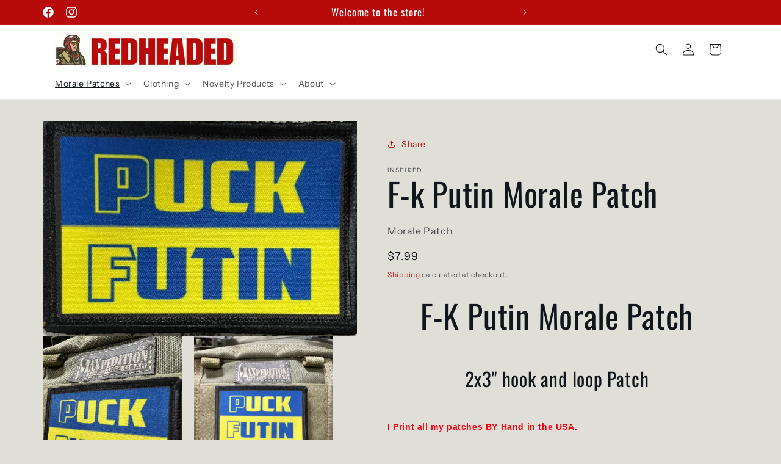

--- FILE ---
content_type: text/html; charset=utf-8
request_url: https://redheadedtshirts.com/collections/modern-military-patches/products/f-k-putin-morale-patch
body_size: 34087
content:
<!doctype html>
<html class="no-js" lang="en">
  <head>
    <meta charset="utf-8">
    <meta http-equiv="X-UA-Compatible" content="IE=edge">
    <meta name="viewport" content="width=device-width,initial-scale=1">
    <meta name="theme-color" content="">
    <link rel="canonical" href="https://redheadedtshirts.com/products/f-k-putin-morale-patch"><link rel="icon" type="image/png" href="//redheadedtshirts.com/cdn/shop/files/Redhead_LOGO.png?crop=center&height=32&v=1710890044&width=32"><link rel="preconnect" href="https://fonts.shopifycdn.com" crossorigin><title>
      F-k Putin Morale Patch
 &ndash; Redheaded Productions</title>

    
      <meta name="description" content="2x3 Velcro Patch. Full Color. Hi Res. Will never scratch or fade. Made in the USA!">
    

    

<meta property="og:site_name" content="Redheaded Productions">
<meta property="og:url" content="https://redheadedtshirts.com/products/f-k-putin-morale-patch">
<meta property="og:title" content="F-k Putin Morale Patch">
<meta property="og:type" content="product">
<meta property="og:description" content="2x3 Velcro Patch. Full Color. Hi Res. Will never scratch or fade. Made in the USA!"><meta property="og:image" content="http://redheadedtshirts.com/cdn/shop/products/f-k-putin-morale-patch-morale-patches-redheaded-t-shirts-521829.jpg?v=1654218458">
  <meta property="og:image:secure_url" content="https://redheadedtshirts.com/cdn/shop/products/f-k-putin-morale-patch-morale-patches-redheaded-t-shirts-521829.jpg?v=1654218458">
  <meta property="og:image:width" content="1765">
  <meta property="og:image:height" content="1204"><meta property="og:price:amount" content="7.99">
  <meta property="og:price:currency" content="USD"><meta name="twitter:card" content="summary_large_image">
<meta name="twitter:title" content="F-k Putin Morale Patch">
<meta name="twitter:description" content="2x3 Velcro Patch. Full Color. Hi Res. Will never scratch or fade. Made in the USA!">


    <script src="//redheadedtshirts.com/cdn/shop/t/30/assets/constants.js?v=58251544750838685771711117705" defer="defer"></script>
    <script src="//redheadedtshirts.com/cdn/shop/t/30/assets/pubsub.js?v=158357773527763999511711117705" defer="defer"></script>
    <script src="//redheadedtshirts.com/cdn/shop/t/30/assets/global.js?v=106116626045777747121711117705" defer="defer"></script><script>window.performance && window.performance.mark && window.performance.mark('shopify.content_for_header.start');</script><meta name="google-site-verification" content="E05oaLUTMdGer21T84kvBFE9NBPBN3NH6qdQk_t7GSQ">
<meta name="facebook-domain-verification" content="z251tnh2jlg510ryn33p0emrhyieoi">
<meta name="facebook-domain-verification" content="q2vlyz7hxbhuvb1qlvs7vcux97yp5k">
<meta id="shopify-digital-wallet" name="shopify-digital-wallet" content="/20973781/digital_wallets/dialog">
<meta name="shopify-checkout-api-token" content="7afe643ad86b10c1ca3033af165a16e5">
<meta id="in-context-paypal-metadata" data-shop-id="20973781" data-venmo-supported="true" data-environment="production" data-locale="en_US" data-paypal-v4="true" data-currency="USD">
<link rel="alternate" type="application/json+oembed" href="https://redheadedtshirts.com/products/f-k-putin-morale-patch.oembed">
<script async="async" src="/checkouts/internal/preloads.js?locale=en-US"></script>
<script id="shopify-features" type="application/json">{"accessToken":"7afe643ad86b10c1ca3033af165a16e5","betas":["rich-media-storefront-analytics"],"domain":"redheadedtshirts.com","predictiveSearch":true,"shopId":20973781,"locale":"en"}</script>
<script>var Shopify = Shopify || {};
Shopify.shop = "redheadedtshirts-com.myshopify.com";
Shopify.locale = "en";
Shopify.currency = {"active":"USD","rate":"1.0"};
Shopify.country = "US";
Shopify.theme = {"name":"Origin","id":140137693438,"schema_name":"Origin","schema_version":"13.0.1","theme_store_id":1841,"role":"main"};
Shopify.theme.handle = "null";
Shopify.theme.style = {"id":null,"handle":null};
Shopify.cdnHost = "redheadedtshirts.com/cdn";
Shopify.routes = Shopify.routes || {};
Shopify.routes.root = "/";</script>
<script type="module">!function(o){(o.Shopify=o.Shopify||{}).modules=!0}(window);</script>
<script>!function(o){function n(){var o=[];function n(){o.push(Array.prototype.slice.apply(arguments))}return n.q=o,n}var t=o.Shopify=o.Shopify||{};t.loadFeatures=n(),t.autoloadFeatures=n()}(window);</script>
<script id="shop-js-analytics" type="application/json">{"pageType":"product"}</script>
<script defer="defer" async type="module" src="//redheadedtshirts.com/cdn/shopifycloud/shop-js/modules/v2/client.init-shop-cart-sync_BdyHc3Nr.en.esm.js"></script>
<script defer="defer" async type="module" src="//redheadedtshirts.com/cdn/shopifycloud/shop-js/modules/v2/chunk.common_Daul8nwZ.esm.js"></script>
<script type="module">
  await import("//redheadedtshirts.com/cdn/shopifycloud/shop-js/modules/v2/client.init-shop-cart-sync_BdyHc3Nr.en.esm.js");
await import("//redheadedtshirts.com/cdn/shopifycloud/shop-js/modules/v2/chunk.common_Daul8nwZ.esm.js");

  window.Shopify.SignInWithShop?.initShopCartSync?.({"fedCMEnabled":true,"windoidEnabled":true});

</script>
<script>(function() {
  var isLoaded = false;
  function asyncLoad() {
    if (isLoaded) return;
    isLoaded = true;
    var urls = ["https:\/\/bingshoppingtool-t2app-prod.trafficmanager.net\/uet\/tracking_script?shop=redheadedtshirts-com.myshopify.com","https:\/\/swift.perfectapps.io\/store\/assets\/dist\/js\/main.min.js?v=1_1654263476\u0026shop=redheadedtshirts-com.myshopify.com","https:\/\/cdn-bundler.nice-team.net\/app\/js\/bundler.js?shop=redheadedtshirts-com.myshopify.com"];
    for (var i = 0; i < urls.length; i++) {
      var s = document.createElement('script');
      s.type = 'text/javascript';
      s.async = true;
      s.src = urls[i];
      var x = document.getElementsByTagName('script')[0];
      x.parentNode.insertBefore(s, x);
    }
  };
  if(window.attachEvent) {
    window.attachEvent('onload', asyncLoad);
  } else {
    window.addEventListener('load', asyncLoad, false);
  }
})();</script>
<script id="__st">var __st={"a":20973781,"offset":-18000,"reqid":"a6d4e73e-d236-4fe3-b5ef-74fd15321454-1769010031","pageurl":"redheadedtshirts.com\/collections\/modern-military-patches\/products\/f-k-putin-morale-patch","u":"a6cb2f959af3","p":"product","rtyp":"product","rid":7581805281534};</script>
<script>window.ShopifyPaypalV4VisibilityTracking = true;</script>
<script id="captcha-bootstrap">!function(){'use strict';const t='contact',e='account',n='new_comment',o=[[t,t],['blogs',n],['comments',n],[t,'customer']],c=[[e,'customer_login'],[e,'guest_login'],[e,'recover_customer_password'],[e,'create_customer']],r=t=>t.map((([t,e])=>`form[action*='/${t}']:not([data-nocaptcha='true']) input[name='form_type'][value='${e}']`)).join(','),a=t=>()=>t?[...document.querySelectorAll(t)].map((t=>t.form)):[];function s(){const t=[...o],e=r(t);return a(e)}const i='password',u='form_key',d=['recaptcha-v3-token','g-recaptcha-response','h-captcha-response',i],f=()=>{try{return window.sessionStorage}catch{return}},m='__shopify_v',_=t=>t.elements[u];function p(t,e,n=!1){try{const o=window.sessionStorage,c=JSON.parse(o.getItem(e)),{data:r}=function(t){const{data:e,action:n}=t;return t[m]||n?{data:e,action:n}:{data:t,action:n}}(c);for(const[e,n]of Object.entries(r))t.elements[e]&&(t.elements[e].value=n);n&&o.removeItem(e)}catch(o){console.error('form repopulation failed',{error:o})}}const l='form_type',E='cptcha';function T(t){t.dataset[E]=!0}const w=window,h=w.document,L='Shopify',v='ce_forms',y='captcha';let A=!1;((t,e)=>{const n=(g='f06e6c50-85a8-45c8-87d0-21a2b65856fe',I='https://cdn.shopify.com/shopifycloud/storefront-forms-hcaptcha/ce_storefront_forms_captcha_hcaptcha.v1.5.2.iife.js',D={infoText:'Protected by hCaptcha',privacyText:'Privacy',termsText:'Terms'},(t,e,n)=>{const o=w[L][v],c=o.bindForm;if(c)return c(t,g,e,D).then(n);var r;o.q.push([[t,g,e,D],n]),r=I,A||(h.body.append(Object.assign(h.createElement('script'),{id:'captcha-provider',async:!0,src:r})),A=!0)});var g,I,D;w[L]=w[L]||{},w[L][v]=w[L][v]||{},w[L][v].q=[],w[L][y]=w[L][y]||{},w[L][y].protect=function(t,e){n(t,void 0,e),T(t)},Object.freeze(w[L][y]),function(t,e,n,w,h,L){const[v,y,A,g]=function(t,e,n){const i=e?o:[],u=t?c:[],d=[...i,...u],f=r(d),m=r(i),_=r(d.filter((([t,e])=>n.includes(e))));return[a(f),a(m),a(_),s()]}(w,h,L),I=t=>{const e=t.target;return e instanceof HTMLFormElement?e:e&&e.form},D=t=>v().includes(t);t.addEventListener('submit',(t=>{const e=I(t);if(!e)return;const n=D(e)&&!e.dataset.hcaptchaBound&&!e.dataset.recaptchaBound,o=_(e),c=g().includes(e)&&(!o||!o.value);(n||c)&&t.preventDefault(),c&&!n&&(function(t){try{if(!f())return;!function(t){const e=f();if(!e)return;const n=_(t);if(!n)return;const o=n.value;o&&e.removeItem(o)}(t);const e=Array.from(Array(32),(()=>Math.random().toString(36)[2])).join('');!function(t,e){_(t)||t.append(Object.assign(document.createElement('input'),{type:'hidden',name:u})),t.elements[u].value=e}(t,e),function(t,e){const n=f();if(!n)return;const o=[...t.querySelectorAll(`input[type='${i}']`)].map((({name:t})=>t)),c=[...d,...o],r={};for(const[a,s]of new FormData(t).entries())c.includes(a)||(r[a]=s);n.setItem(e,JSON.stringify({[m]:1,action:t.action,data:r}))}(t,e)}catch(e){console.error('failed to persist form',e)}}(e),e.submit())}));const S=(t,e)=>{t&&!t.dataset[E]&&(n(t,e.some((e=>e===t))),T(t))};for(const o of['focusin','change'])t.addEventListener(o,(t=>{const e=I(t);D(e)&&S(e,y())}));const B=e.get('form_key'),M=e.get(l),P=B&&M;t.addEventListener('DOMContentLoaded',(()=>{const t=y();if(P)for(const e of t)e.elements[l].value===M&&p(e,B);[...new Set([...A(),...v().filter((t=>'true'===t.dataset.shopifyCaptcha))])].forEach((e=>S(e,t)))}))}(h,new URLSearchParams(w.location.search),n,t,e,['guest_login'])})(!0,!0)}();</script>
<script integrity="sha256-4kQ18oKyAcykRKYeNunJcIwy7WH5gtpwJnB7kiuLZ1E=" data-source-attribution="shopify.loadfeatures" defer="defer" src="//redheadedtshirts.com/cdn/shopifycloud/storefront/assets/storefront/load_feature-a0a9edcb.js" crossorigin="anonymous"></script>
<script data-source-attribution="shopify.dynamic_checkout.dynamic.init">var Shopify=Shopify||{};Shopify.PaymentButton=Shopify.PaymentButton||{isStorefrontPortableWallets:!0,init:function(){window.Shopify.PaymentButton.init=function(){};var t=document.createElement("script");t.src="https://redheadedtshirts.com/cdn/shopifycloud/portable-wallets/latest/portable-wallets.en.js",t.type="module",document.head.appendChild(t)}};
</script>
<script data-source-attribution="shopify.dynamic_checkout.buyer_consent">
  function portableWalletsHideBuyerConsent(e){var t=document.getElementById("shopify-buyer-consent"),n=document.getElementById("shopify-subscription-policy-button");t&&n&&(t.classList.add("hidden"),t.setAttribute("aria-hidden","true"),n.removeEventListener("click",e))}function portableWalletsShowBuyerConsent(e){var t=document.getElementById("shopify-buyer-consent"),n=document.getElementById("shopify-subscription-policy-button");t&&n&&(t.classList.remove("hidden"),t.removeAttribute("aria-hidden"),n.addEventListener("click",e))}window.Shopify?.PaymentButton&&(window.Shopify.PaymentButton.hideBuyerConsent=portableWalletsHideBuyerConsent,window.Shopify.PaymentButton.showBuyerConsent=portableWalletsShowBuyerConsent);
</script>
<script>
  function portableWalletsCleanup(e){e&&e.src&&console.error("Failed to load portable wallets script "+e.src);var t=document.querySelectorAll("shopify-accelerated-checkout .shopify-payment-button__skeleton, shopify-accelerated-checkout-cart .wallet-cart-button__skeleton"),e=document.getElementById("shopify-buyer-consent");for(let e=0;e<t.length;e++)t[e].remove();e&&e.remove()}function portableWalletsNotLoadedAsModule(e){e instanceof ErrorEvent&&"string"==typeof e.message&&e.message.includes("import.meta")&&"string"==typeof e.filename&&e.filename.includes("portable-wallets")&&(window.removeEventListener("error",portableWalletsNotLoadedAsModule),window.Shopify.PaymentButton.failedToLoad=e,"loading"===document.readyState?document.addEventListener("DOMContentLoaded",window.Shopify.PaymentButton.init):window.Shopify.PaymentButton.init())}window.addEventListener("error",portableWalletsNotLoadedAsModule);
</script>

<script type="module" src="https://redheadedtshirts.com/cdn/shopifycloud/portable-wallets/latest/portable-wallets.en.js" onError="portableWalletsCleanup(this)" crossorigin="anonymous"></script>
<script nomodule>
  document.addEventListener("DOMContentLoaded", portableWalletsCleanup);
</script>

<script id='scb4127' type='text/javascript' async='' src='https://redheadedtshirts.com/cdn/shopifycloud/privacy-banner/storefront-banner.js'></script><link id="shopify-accelerated-checkout-styles" rel="stylesheet" media="screen" href="https://redheadedtshirts.com/cdn/shopifycloud/portable-wallets/latest/accelerated-checkout-backwards-compat.css" crossorigin="anonymous">
<style id="shopify-accelerated-checkout-cart">
        #shopify-buyer-consent {
  margin-top: 1em;
  display: inline-block;
  width: 100%;
}

#shopify-buyer-consent.hidden {
  display: none;
}

#shopify-subscription-policy-button {
  background: none;
  border: none;
  padding: 0;
  text-decoration: underline;
  font-size: inherit;
  cursor: pointer;
}

#shopify-subscription-policy-button::before {
  box-shadow: none;
}

      </style>
<script id="sections-script" data-sections="header" defer="defer" src="//redheadedtshirts.com/cdn/shop/t/30/compiled_assets/scripts.js?v=5321"></script>
<script>window.performance && window.performance.mark && window.performance.mark('shopify.content_for_header.end');</script>


    <style data-shopify>
      @font-face {
  font-family: "Instrument Sans";
  font-weight: 400;
  font-style: normal;
  font-display: swap;
  src: url("//redheadedtshirts.com/cdn/fonts/instrument_sans/instrumentsans_n4.db86542ae5e1596dbdb28c279ae6c2086c4c5bfa.woff2") format("woff2"),
       url("//redheadedtshirts.com/cdn/fonts/instrument_sans/instrumentsans_n4.510f1b081e58d08c30978f465518799851ef6d8b.woff") format("woff");
}

      @font-face {
  font-family: "Instrument Sans";
  font-weight: 700;
  font-style: normal;
  font-display: swap;
  src: url("//redheadedtshirts.com/cdn/fonts/instrument_sans/instrumentsans_n7.e4ad9032e203f9a0977786c356573ced65a7419a.woff2") format("woff2"),
       url("//redheadedtshirts.com/cdn/fonts/instrument_sans/instrumentsans_n7.b9e40f166fb7639074ba34738101a9d2990bb41a.woff") format("woff");
}

      @font-face {
  font-family: "Instrument Sans";
  font-weight: 400;
  font-style: italic;
  font-display: swap;
  src: url("//redheadedtshirts.com/cdn/fonts/instrument_sans/instrumentsans_i4.028d3c3cd8d085648c808ceb20cd2fd1eb3560e5.woff2") format("woff2"),
       url("//redheadedtshirts.com/cdn/fonts/instrument_sans/instrumentsans_i4.7e90d82df8dee29a99237cd19cc529d2206706a2.woff") format("woff");
}

      @font-face {
  font-family: "Instrument Sans";
  font-weight: 700;
  font-style: italic;
  font-display: swap;
  src: url("//redheadedtshirts.com/cdn/fonts/instrument_sans/instrumentsans_i7.d6063bb5d8f9cbf96eace9e8801697c54f363c6a.woff2") format("woff2"),
       url("//redheadedtshirts.com/cdn/fonts/instrument_sans/instrumentsans_i7.ce33afe63f8198a3ac4261b826b560103542cd36.woff") format("woff");
}

      @font-face {
  font-family: Oswald;
  font-weight: 400;
  font-style: normal;
  font-display: swap;
  src: url("//redheadedtshirts.com/cdn/fonts/oswald/oswald_n4.7760ed7a63e536050f64bb0607ff70ce07a480bd.woff2") format("woff2"),
       url("//redheadedtshirts.com/cdn/fonts/oswald/oswald_n4.ae5e497f60fc686568afe76e9ff1872693c533e9.woff") format("woff");
}


      
        :root,
        .color-scheme-1 {
          --color-background: 223,223,216;
        
          --gradient-background: #dfdfd8;
        

        

        --color-foreground: 17,21,28;
        --color-background-contrast: 166,166,146;
        --color-shadow: 17,21,28;
        --color-button: 183,11,11;
        --color-button-text: 223,223,216;
        --color-secondary-button: 223,223,216;
        --color-secondary-button-text: 183,11,11;
        --color-link: 183,11,11;
        --color-badge-foreground: 17,21,28;
        --color-badge-background: 223,223,216;
        --color-badge-border: 17,21,28;
        --payment-terms-background-color: rgb(223 223 216);
      }
      
        
        .color-scheme-2 {
          --color-background: 255,255,255;
        
          --gradient-background: #ffffff;
        

        

        --color-foreground: 17,21,28;
        --color-background-contrast: 191,191,191;
        --color-shadow: 17,21,28;
        --color-button: 17,21,28;
        --color-button-text: 255,255,255;
        --color-secondary-button: 255,255,255;
        --color-secondary-button-text: 17,21,28;
        --color-link: 17,21,28;
        --color-badge-foreground: 17,21,28;
        --color-badge-background: 255,255,255;
        --color-badge-border: 17,21,28;
        --payment-terms-background-color: rgb(255 255 255);
      }
      
        
        .color-scheme-3 {
          --color-background: 17,21,28;
        
          --gradient-background: #11151c;
        

        

        --color-foreground: 255,255,255;
        --color-background-contrast: 124,143,176;
        --color-shadow: 17,21,28;
        --color-button: 255,255,255;
        --color-button-text: 17,21,28;
        --color-secondary-button: 17,21,28;
        --color-secondary-button-text: 255,255,255;
        --color-link: 255,255,255;
        --color-badge-foreground: 255,255,255;
        --color-badge-background: 17,21,28;
        --color-badge-border: 255,255,255;
        --payment-terms-background-color: rgb(17 21 28);
      }
      
        
        .color-scheme-4 {
          --color-background: 133,88,50;
        
          --gradient-background: #855832;
        

        

        --color-foreground: 223,223,216;
        --color-background-contrast: 40,27,15;
        --color-shadow: 17,21,28;
        --color-button: 223,223,216;
        --color-button-text: 133,88,50;
        --color-secondary-button: 133,88,50;
        --color-secondary-button-text: 223,223,216;
        --color-link: 223,223,216;
        --color-badge-foreground: 223,223,216;
        --color-badge-background: 133,88,50;
        --color-badge-border: 223,223,216;
        --payment-terms-background-color: rgb(133 88 50);
      }
      
        
        .color-scheme-5 {
          --color-background: 85,101,71;
        
          --gradient-background: #556547;
        

        

        --color-foreground: 255,255,255;
        --color-background-contrast: 22,26,18;
        --color-shadow: 17,21,28;
        --color-button: 223,223,216;
        --color-button-text: 85,101,71;
        --color-secondary-button: 85,101,71;
        --color-secondary-button-text: 223,223,216;
        --color-link: 223,223,216;
        --color-badge-foreground: 255,255,255;
        --color-badge-background: 85,101,71;
        --color-badge-border: 255,255,255;
        --payment-terms-background-color: rgb(85 101 71);
      }
      
        
        .color-scheme-cdeaacdd-ce6f-41a8-934c-83b084f1770d {
          --color-background: 223,223,216;
        
          --gradient-background: #dfdfd8;
        

        

        --color-foreground: 17,21,28;
        --color-background-contrast: 166,166,146;
        --color-shadow: 17,21,28;
        --color-button: 183,11,11;
        --color-button-text: 245,245,245;
        --color-secondary-button: 223,223,216;
        --color-secondary-button-text: 183,11,11;
        --color-link: 183,11,11;
        --color-badge-foreground: 17,21,28;
        --color-badge-background: 223,223,216;
        --color-badge-border: 17,21,28;
        --payment-terms-background-color: rgb(223 223 216);
      }
      
        
        .color-scheme-ee9d0e63-4726-4fdf-aa52-7c0a6da342a8 {
          --color-background: 183,11,11;
        
          --gradient-background: #b70b0b;
        

        

        --color-foreground: 255,255,255;
        --color-background-contrast: 207,12,12;
        --color-shadow: 17,21,28;
        --color-button: 133,88,50;
        --color-button-text: 223,223,216;
        --color-secondary-button: 183,11,11;
        --color-secondary-button-text: 255,255,255;
        --color-link: 255,255,255;
        --color-badge-foreground: 255,255,255;
        --color-badge-background: 183,11,11;
        --color-badge-border: 255,255,255;
        --payment-terms-background-color: rgb(183 11 11);
      }
      
        
        .color-scheme-29d9c699-ea11-4825-95f9-b6a1ff58f39b {
          --color-background: 255,255,255;
        
          --gradient-background: #ffffff;
        

        

        --color-foreground: 17,21,28;
        --color-background-contrast: 191,191,191;
        --color-shadow: 17,21,28;
        --color-button: 183,11,11;
        --color-button-text: 245,245,245;
        --color-secondary-button: 255,255,255;
        --color-secondary-button-text: 183,11,11;
        --color-link: 183,11,11;
        --color-badge-foreground: 17,21,28;
        --color-badge-background: 255,255,255;
        --color-badge-border: 17,21,28;
        --payment-terms-background-color: rgb(255 255 255);
      }
      

      body, .color-scheme-1, .color-scheme-2, .color-scheme-3, .color-scheme-4, .color-scheme-5, .color-scheme-cdeaacdd-ce6f-41a8-934c-83b084f1770d, .color-scheme-ee9d0e63-4726-4fdf-aa52-7c0a6da342a8, .color-scheme-29d9c699-ea11-4825-95f9-b6a1ff58f39b {
        color: rgba(var(--color-foreground), 0.75);
        background-color: rgb(var(--color-background));
      }

      :root {
        --font-body-family: "Instrument Sans", sans-serif;
        --font-body-style: normal;
        --font-body-weight: 400;
        --font-body-weight-bold: 700;

        --font-heading-family: Oswald, sans-serif;
        --font-heading-style: normal;
        --font-heading-weight: 400;

        --font-body-scale: 1.0;
        --font-heading-scale: 1.3;

        --media-padding: px;
        --media-border-opacity: 0.1;
        --media-border-width: 0px;
        --media-radius: 0px;
        --media-shadow-opacity: 0.0;
        --media-shadow-horizontal-offset: 0px;
        --media-shadow-vertical-offset: 4px;
        --media-shadow-blur-radius: 5px;
        --media-shadow-visible: 0;

        --page-width: 120rem;
        --page-width-margin: 0rem;

        --product-card-image-padding: 0.0rem;
        --product-card-corner-radius: 0.0rem;
        --product-card-text-alignment: left;
        --product-card-border-width: 0.0rem;
        --product-card-border-opacity: 0.1;
        --product-card-shadow-opacity: 0.0;
        --product-card-shadow-visible: 0;
        --product-card-shadow-horizontal-offset: 0.0rem;
        --product-card-shadow-vertical-offset: 0.4rem;
        --product-card-shadow-blur-radius: 0.5rem;

        --collection-card-image-padding: 0.0rem;
        --collection-card-corner-radius: 0.0rem;
        --collection-card-text-alignment: left;
        --collection-card-border-width: 0.0rem;
        --collection-card-border-opacity: 0.0;
        --collection-card-shadow-opacity: 0.0;
        --collection-card-shadow-visible: 0;
        --collection-card-shadow-horizontal-offset: 0.0rem;
        --collection-card-shadow-vertical-offset: 0.4rem;
        --collection-card-shadow-blur-radius: 0.5rem;

        --blog-card-image-padding: 0.0rem;
        --blog-card-corner-radius: 0.0rem;
        --blog-card-text-alignment: left;
        --blog-card-border-width: 0.0rem;
        --blog-card-border-opacity: 0.1;
        --blog-card-shadow-opacity: 0.0;
        --blog-card-shadow-visible: 0;
        --blog-card-shadow-horizontal-offset: 0.0rem;
        --blog-card-shadow-vertical-offset: 0.4rem;
        --blog-card-shadow-blur-radius: 0.5rem;

        --badge-corner-radius: 0.6rem;

        --popup-border-width: 1px;
        --popup-border-opacity: 1.0;
        --popup-corner-radius: 0px;
        --popup-shadow-opacity: 0.05;
        --popup-shadow-horizontal-offset: 0px;
        --popup-shadow-vertical-offset: 4px;
        --popup-shadow-blur-radius: 5px;

        --drawer-border-width: 1px;
        --drawer-border-opacity: 1.0;
        --drawer-shadow-opacity: 0.0;
        --drawer-shadow-horizontal-offset: 0px;
        --drawer-shadow-vertical-offset: 4px;
        --drawer-shadow-blur-radius: 5px;

        --spacing-sections-desktop: 0px;
        --spacing-sections-mobile: 0px;

        --grid-desktop-vertical-spacing: 40px;
        --grid-desktop-horizontal-spacing: 40px;
        --grid-mobile-vertical-spacing: 20px;
        --grid-mobile-horizontal-spacing: 20px;

        --text-boxes-border-opacity: 0.1;
        --text-boxes-border-width: 0px;
        --text-boxes-radius: 0px;
        --text-boxes-shadow-opacity: 0.0;
        --text-boxes-shadow-visible: 0;
        --text-boxes-shadow-horizontal-offset: 0px;
        --text-boxes-shadow-vertical-offset: 4px;
        --text-boxes-shadow-blur-radius: 5px;

        --buttons-radius: 10px;
        --buttons-radius-outset: 13px;
        --buttons-border-width: 3px;
        --buttons-border-opacity: 1.0;
        --buttons-shadow-opacity: 0.0;
        --buttons-shadow-visible: 0;
        --buttons-shadow-horizontal-offset: 0px;
        --buttons-shadow-vertical-offset: 4px;
        --buttons-shadow-blur-radius: 5px;
        --buttons-border-offset: 0.3px;

        --inputs-radius: 10px;
        --inputs-border-width: 3px;
        --inputs-border-opacity: 0.4;
        --inputs-shadow-opacity: 0.0;
        --inputs-shadow-horizontal-offset: 0px;
        --inputs-margin-offset: 0px;
        --inputs-shadow-vertical-offset: 4px;
        --inputs-shadow-blur-radius: 5px;
        --inputs-radius-outset: 13px;

        --variant-pills-radius: 40px;
        --variant-pills-border-width: 0px;
        --variant-pills-border-opacity: 1.0;
        --variant-pills-shadow-opacity: 0.0;
        --variant-pills-shadow-horizontal-offset: 0px;
        --variant-pills-shadow-vertical-offset: 4px;
        --variant-pills-shadow-blur-radius: 5px;
      }

      *,
      *::before,
      *::after {
        box-sizing: inherit;
      }

      html {
        box-sizing: border-box;
        font-size: calc(var(--font-body-scale) * 62.5%);
        height: 100%;
      }

      body {
        display: grid;
        grid-template-rows: auto auto 1fr auto;
        grid-template-columns: 100%;
        min-height: 100%;
        margin: 0;
        font-size: 1.5rem;
        letter-spacing: 0.06rem;
        line-height: calc(1 + 0.8 / var(--font-body-scale));
        font-family: var(--font-body-family);
        font-style: var(--font-body-style);
        font-weight: var(--font-body-weight);
      }

      @media screen and (min-width: 750px) {
        body {
          font-size: 1.6rem;
        }
      }
    </style>

    <link href="//redheadedtshirts.com/cdn/shop/t/30/assets/base.css?v=125712811637985897051711117704" rel="stylesheet" type="text/css" media="all" />
<link rel="preload" as="font" href="//redheadedtshirts.com/cdn/fonts/instrument_sans/instrumentsans_n4.db86542ae5e1596dbdb28c279ae6c2086c4c5bfa.woff2" type="font/woff2" crossorigin><link rel="preload" as="font" href="//redheadedtshirts.com/cdn/fonts/oswald/oswald_n4.7760ed7a63e536050f64bb0607ff70ce07a480bd.woff2" type="font/woff2" crossorigin><link href="//redheadedtshirts.com/cdn/shop/t/30/assets/component-localization-form.css?v=124545717069420038221711117705" rel="stylesheet" type="text/css" media="all" />
      <script src="//redheadedtshirts.com/cdn/shop/t/30/assets/localization-form.js?v=169565320306168926741711117705" defer="defer"></script><link
        rel="stylesheet"
        href="//redheadedtshirts.com/cdn/shop/t/30/assets/component-predictive-search.css?v=118923337488134913561711117705"
        media="print"
        onload="this.media='all'"
      ><script>
      document.documentElement.className = document.documentElement.className.replace('no-js', 'js');
      if (Shopify.designMode) {
        document.documentElement.classList.add('shopify-design-mode');
      }
    </script>
  <!-- BEGIN app block: shopify://apps/swift-speed-optimize/blocks/swift-seo/a10b8339-a20a-4621-a093-32380d49773b -->






  <!-- BEGIN app snippet: blogs-structure --><!-- END app snippet -->




















<!-- END app block --><!-- BEGIN app block: shopify://apps/swift-speed-optimize/blocks/swift-speed/a10b8339-a20a-4621-a093-32380d49773b --><!-- BEGIN app snippet: env-proxy -->
 <script>
  window.SwiftAppProxy = "/apps/extensions";
 </script><!-- END app snippet -->






<script src="https://cdn.shopify.com/extensions/019ad8b8-a06c-7be0-b499-7259106c7d5f/swift-theme-app-extension-20/assets/smart-boost.min.js" defer></script>




<!-- END app block --><script src="https://cdn.shopify.com/extensions/1f805629-c1d3-44c5-afa0-f2ef641295ef/booster-page-speed-optimizer-1/assets/speed-embed.js" type="text/javascript" defer="defer"></script>
<link href="https://monorail-edge.shopifysvc.com" rel="dns-prefetch">
<script>(function(){if ("sendBeacon" in navigator && "performance" in window) {try {var session_token_from_headers = performance.getEntriesByType('navigation')[0].serverTiming.find(x => x.name == '_s').description;} catch {var session_token_from_headers = undefined;}var session_cookie_matches = document.cookie.match(/_shopify_s=([^;]*)/);var session_token_from_cookie = session_cookie_matches && session_cookie_matches.length === 2 ? session_cookie_matches[1] : "";var session_token = session_token_from_headers || session_token_from_cookie || "";function handle_abandonment_event(e) {var entries = performance.getEntries().filter(function(entry) {return /monorail-edge.shopifysvc.com/.test(entry.name);});if (!window.abandonment_tracked && entries.length === 0) {window.abandonment_tracked = true;var currentMs = Date.now();var navigation_start = performance.timing.navigationStart;var payload = {shop_id: 20973781,url: window.location.href,navigation_start,duration: currentMs - navigation_start,session_token,page_type: "product"};window.navigator.sendBeacon("https://monorail-edge.shopifysvc.com/v1/produce", JSON.stringify({schema_id: "online_store_buyer_site_abandonment/1.1",payload: payload,metadata: {event_created_at_ms: currentMs,event_sent_at_ms: currentMs}}));}}window.addEventListener('pagehide', handle_abandonment_event);}}());</script>
<script id="web-pixels-manager-setup">(function e(e,d,r,n,o){if(void 0===o&&(o={}),!Boolean(null===(a=null===(i=window.Shopify)||void 0===i?void 0:i.analytics)||void 0===a?void 0:a.replayQueue)){var i,a;window.Shopify=window.Shopify||{};var t=window.Shopify;t.analytics=t.analytics||{};var s=t.analytics;s.replayQueue=[],s.publish=function(e,d,r){return s.replayQueue.push([e,d,r]),!0};try{self.performance.mark("wpm:start")}catch(e){}var l=function(){var e={modern:/Edge?\/(1{2}[4-9]|1[2-9]\d|[2-9]\d{2}|\d{4,})\.\d+(\.\d+|)|Firefox\/(1{2}[4-9]|1[2-9]\d|[2-9]\d{2}|\d{4,})\.\d+(\.\d+|)|Chrom(ium|e)\/(9{2}|\d{3,})\.\d+(\.\d+|)|(Maci|X1{2}).+ Version\/(15\.\d+|(1[6-9]|[2-9]\d|\d{3,})\.\d+)([,.]\d+|)( \(\w+\)|)( Mobile\/\w+|) Safari\/|Chrome.+OPR\/(9{2}|\d{3,})\.\d+\.\d+|(CPU[ +]OS|iPhone[ +]OS|CPU[ +]iPhone|CPU IPhone OS|CPU iPad OS)[ +]+(15[._]\d+|(1[6-9]|[2-9]\d|\d{3,})[._]\d+)([._]\d+|)|Android:?[ /-](13[3-9]|1[4-9]\d|[2-9]\d{2}|\d{4,})(\.\d+|)(\.\d+|)|Android.+Firefox\/(13[5-9]|1[4-9]\d|[2-9]\d{2}|\d{4,})\.\d+(\.\d+|)|Android.+Chrom(ium|e)\/(13[3-9]|1[4-9]\d|[2-9]\d{2}|\d{4,})\.\d+(\.\d+|)|SamsungBrowser\/([2-9]\d|\d{3,})\.\d+/,legacy:/Edge?\/(1[6-9]|[2-9]\d|\d{3,})\.\d+(\.\d+|)|Firefox\/(5[4-9]|[6-9]\d|\d{3,})\.\d+(\.\d+|)|Chrom(ium|e)\/(5[1-9]|[6-9]\d|\d{3,})\.\d+(\.\d+|)([\d.]+$|.*Safari\/(?![\d.]+ Edge\/[\d.]+$))|(Maci|X1{2}).+ Version\/(10\.\d+|(1[1-9]|[2-9]\d|\d{3,})\.\d+)([,.]\d+|)( \(\w+\)|)( Mobile\/\w+|) Safari\/|Chrome.+OPR\/(3[89]|[4-9]\d|\d{3,})\.\d+\.\d+|(CPU[ +]OS|iPhone[ +]OS|CPU[ +]iPhone|CPU IPhone OS|CPU iPad OS)[ +]+(10[._]\d+|(1[1-9]|[2-9]\d|\d{3,})[._]\d+)([._]\d+|)|Android:?[ /-](13[3-9]|1[4-9]\d|[2-9]\d{2}|\d{4,})(\.\d+|)(\.\d+|)|Mobile Safari.+OPR\/([89]\d|\d{3,})\.\d+\.\d+|Android.+Firefox\/(13[5-9]|1[4-9]\d|[2-9]\d{2}|\d{4,})\.\d+(\.\d+|)|Android.+Chrom(ium|e)\/(13[3-9]|1[4-9]\d|[2-9]\d{2}|\d{4,})\.\d+(\.\d+|)|Android.+(UC? ?Browser|UCWEB|U3)[ /]?(15\.([5-9]|\d{2,})|(1[6-9]|[2-9]\d|\d{3,})\.\d+)\.\d+|SamsungBrowser\/(5\.\d+|([6-9]|\d{2,})\.\d+)|Android.+MQ{2}Browser\/(14(\.(9|\d{2,})|)|(1[5-9]|[2-9]\d|\d{3,})(\.\d+|))(\.\d+|)|K[Aa][Ii]OS\/(3\.\d+|([4-9]|\d{2,})\.\d+)(\.\d+|)/},d=e.modern,r=e.legacy,n=navigator.userAgent;return n.match(d)?"modern":n.match(r)?"legacy":"unknown"}(),u="modern"===l?"modern":"legacy",c=(null!=n?n:{modern:"",legacy:""})[u],f=function(e){return[e.baseUrl,"/wpm","/b",e.hashVersion,"modern"===e.buildTarget?"m":"l",".js"].join("")}({baseUrl:d,hashVersion:r,buildTarget:u}),m=function(e){var d=e.version,r=e.bundleTarget,n=e.surface,o=e.pageUrl,i=e.monorailEndpoint;return{emit:function(e){var a=e.status,t=e.errorMsg,s=(new Date).getTime(),l=JSON.stringify({metadata:{event_sent_at_ms:s},events:[{schema_id:"web_pixels_manager_load/3.1",payload:{version:d,bundle_target:r,page_url:o,status:a,surface:n,error_msg:t},metadata:{event_created_at_ms:s}}]});if(!i)return console&&console.warn&&console.warn("[Web Pixels Manager] No Monorail endpoint provided, skipping logging."),!1;try{return self.navigator.sendBeacon.bind(self.navigator)(i,l)}catch(e){}var u=new XMLHttpRequest;try{return u.open("POST",i,!0),u.setRequestHeader("Content-Type","text/plain"),u.send(l),!0}catch(e){return console&&console.warn&&console.warn("[Web Pixels Manager] Got an unhandled error while logging to Monorail."),!1}}}}({version:r,bundleTarget:l,surface:e.surface,pageUrl:self.location.href,monorailEndpoint:e.monorailEndpoint});try{o.browserTarget=l,function(e){var d=e.src,r=e.async,n=void 0===r||r,o=e.onload,i=e.onerror,a=e.sri,t=e.scriptDataAttributes,s=void 0===t?{}:t,l=document.createElement("script"),u=document.querySelector("head"),c=document.querySelector("body");if(l.async=n,l.src=d,a&&(l.integrity=a,l.crossOrigin="anonymous"),s)for(var f in s)if(Object.prototype.hasOwnProperty.call(s,f))try{l.dataset[f]=s[f]}catch(e){}if(o&&l.addEventListener("load",o),i&&l.addEventListener("error",i),u)u.appendChild(l);else{if(!c)throw new Error("Did not find a head or body element to append the script");c.appendChild(l)}}({src:f,async:!0,onload:function(){if(!function(){var e,d;return Boolean(null===(d=null===(e=window.Shopify)||void 0===e?void 0:e.analytics)||void 0===d?void 0:d.initialized)}()){var d=window.webPixelsManager.init(e)||void 0;if(d){var r=window.Shopify.analytics;r.replayQueue.forEach((function(e){var r=e[0],n=e[1],o=e[2];d.publishCustomEvent(r,n,o)})),r.replayQueue=[],r.publish=d.publishCustomEvent,r.visitor=d.visitor,r.initialized=!0}}},onerror:function(){return m.emit({status:"failed",errorMsg:"".concat(f," has failed to load")})},sri:function(e){var d=/^sha384-[A-Za-z0-9+/=]+$/;return"string"==typeof e&&d.test(e)}(c)?c:"",scriptDataAttributes:o}),m.emit({status:"loading"})}catch(e){m.emit({status:"failed",errorMsg:(null==e?void 0:e.message)||"Unknown error"})}}})({shopId: 20973781,storefrontBaseUrl: "https://redheadedtshirts.com",extensionsBaseUrl: "https://extensions.shopifycdn.com/cdn/shopifycloud/web-pixels-manager",monorailEndpoint: "https://monorail-edge.shopifysvc.com/unstable/produce_batch",surface: "storefront-renderer",enabledBetaFlags: ["2dca8a86"],webPixelsConfigList: [{"id":"1558610174","configuration":"{\"ti\":\"56378680\",\"endpoint\":\"https:\/\/bat.bing.com\/action\/0\"}","eventPayloadVersion":"v1","runtimeContext":"STRICT","scriptVersion":"5ee93563fe31b11d2d65e2f09a5229dc","type":"APP","apiClientId":2997493,"privacyPurposes":["ANALYTICS","MARKETING","SALE_OF_DATA"],"dataSharingAdjustments":{"protectedCustomerApprovalScopes":["read_customer_personal_data"]}},{"id":"430571774","configuration":"{\"config\":\"{\\\"pixel_id\\\":\\\"G-HQDZHLSJC3\\\",\\\"target_country\\\":\\\"US\\\",\\\"gtag_events\\\":[{\\\"type\\\":\\\"search\\\",\\\"action_label\\\":[\\\"G-HQDZHLSJC3\\\",\\\"AW-870225909\\\/8zx5COLmv7QBEPWv-p4D\\\"]},{\\\"type\\\":\\\"begin_checkout\\\",\\\"action_label\\\":[\\\"G-HQDZHLSJC3\\\",\\\"AW-870225909\\\/xEuMCN_mv7QBEPWv-p4D\\\"]},{\\\"type\\\":\\\"view_item\\\",\\\"action_label\\\":[\\\"G-HQDZHLSJC3\\\",\\\"AW-870225909\\\/5akeCNnmv7QBEPWv-p4D\\\",\\\"MC-HVCE18CRWY\\\"]},{\\\"type\\\":\\\"purchase\\\",\\\"action_label\\\":[\\\"G-HQDZHLSJC3\\\",\\\"AW-870225909\\\/GXDZCNbmv7QBEPWv-p4D\\\",\\\"MC-HVCE18CRWY\\\"]},{\\\"type\\\":\\\"page_view\\\",\\\"action_label\\\":[\\\"G-HQDZHLSJC3\\\",\\\"AW-870225909\\\/IGDKCNPmv7QBEPWv-p4D\\\",\\\"MC-HVCE18CRWY\\\"]},{\\\"type\\\":\\\"add_payment_info\\\",\\\"action_label\\\":[\\\"G-HQDZHLSJC3\\\",\\\"AW-870225909\\\/bCJ5COXmv7QBEPWv-p4D\\\"]},{\\\"type\\\":\\\"add_to_cart\\\",\\\"action_label\\\":[\\\"G-HQDZHLSJC3\\\",\\\"AW-870225909\\\/mPIcCNzmv7QBEPWv-p4D\\\"]}],\\\"enable_monitoring_mode\\\":false}\"}","eventPayloadVersion":"v1","runtimeContext":"OPEN","scriptVersion":"b2a88bafab3e21179ed38636efcd8a93","type":"APP","apiClientId":1780363,"privacyPurposes":[],"dataSharingAdjustments":{"protectedCustomerApprovalScopes":["read_customer_address","read_customer_email","read_customer_name","read_customer_personal_data","read_customer_phone"]}},{"id":"115605758","configuration":"{\"pixel_id\":\"833772660102382\",\"pixel_type\":\"facebook_pixel\",\"metaapp_system_user_token\":\"-\"}","eventPayloadVersion":"v1","runtimeContext":"OPEN","scriptVersion":"ca16bc87fe92b6042fbaa3acc2fbdaa6","type":"APP","apiClientId":2329312,"privacyPurposes":["ANALYTICS","MARKETING","SALE_OF_DATA"],"dataSharingAdjustments":{"protectedCustomerApprovalScopes":["read_customer_address","read_customer_email","read_customer_name","read_customer_personal_data","read_customer_phone"]}},{"id":"50823422","configuration":"{\"tagID\":\"2614981763698\"}","eventPayloadVersion":"v1","runtimeContext":"STRICT","scriptVersion":"18031546ee651571ed29edbe71a3550b","type":"APP","apiClientId":3009811,"privacyPurposes":["ANALYTICS","MARKETING","SALE_OF_DATA"],"dataSharingAdjustments":{"protectedCustomerApprovalScopes":["read_customer_address","read_customer_email","read_customer_name","read_customer_personal_data","read_customer_phone"]}},{"id":"shopify-app-pixel","configuration":"{}","eventPayloadVersion":"v1","runtimeContext":"STRICT","scriptVersion":"0450","apiClientId":"shopify-pixel","type":"APP","privacyPurposes":["ANALYTICS","MARKETING"]},{"id":"shopify-custom-pixel","eventPayloadVersion":"v1","runtimeContext":"LAX","scriptVersion":"0450","apiClientId":"shopify-pixel","type":"CUSTOM","privacyPurposes":["ANALYTICS","MARKETING"]}],isMerchantRequest: false,initData: {"shop":{"name":"Redheaded Productions","paymentSettings":{"currencyCode":"USD"},"myshopifyDomain":"redheadedtshirts-com.myshopify.com","countryCode":"US","storefrontUrl":"https:\/\/redheadedtshirts.com"},"customer":null,"cart":null,"checkout":null,"productVariants":[{"price":{"amount":7.99,"currencyCode":"USD"},"product":{"title":"F-k Putin Morale Patch","vendor":"Redheaded T Shirts","id":"7581805281534","untranslatedTitle":"F-k Putin Morale Patch","url":"\/products\/f-k-putin-morale-patch","type":"Morale Patches"},"id":"42491862581502","image":{"src":"\/\/redheadedtshirts.com\/cdn\/shop\/products\/f-k-putin-morale-patch-morale-patches-redheaded-t-shirts-521829.jpg?v=1654218458"},"sku":"","title":"Default Title","untranslatedTitle":"Default Title"}],"purchasingCompany":null},},"https://redheadedtshirts.com/cdn","fcfee988w5aeb613cpc8e4bc33m6693e112",{"modern":"","legacy":""},{"shopId":"20973781","storefrontBaseUrl":"https:\/\/redheadedtshirts.com","extensionBaseUrl":"https:\/\/extensions.shopifycdn.com\/cdn\/shopifycloud\/web-pixels-manager","surface":"storefront-renderer","enabledBetaFlags":"[\"2dca8a86\"]","isMerchantRequest":"false","hashVersion":"fcfee988w5aeb613cpc8e4bc33m6693e112","publish":"custom","events":"[[\"page_viewed\",{}],[\"product_viewed\",{\"productVariant\":{\"price\":{\"amount\":7.99,\"currencyCode\":\"USD\"},\"product\":{\"title\":\"F-k Putin Morale Patch\",\"vendor\":\"Redheaded T Shirts\",\"id\":\"7581805281534\",\"untranslatedTitle\":\"F-k Putin Morale Patch\",\"url\":\"\/products\/f-k-putin-morale-patch\",\"type\":\"Morale Patches\"},\"id\":\"42491862581502\",\"image\":{\"src\":\"\/\/redheadedtshirts.com\/cdn\/shop\/products\/f-k-putin-morale-patch-morale-patches-redheaded-t-shirts-521829.jpg?v=1654218458\"},\"sku\":\"\",\"title\":\"Default Title\",\"untranslatedTitle\":\"Default Title\"}}]]"});</script><script>
  window.ShopifyAnalytics = window.ShopifyAnalytics || {};
  window.ShopifyAnalytics.meta = window.ShopifyAnalytics.meta || {};
  window.ShopifyAnalytics.meta.currency = 'USD';
  var meta = {"product":{"id":7581805281534,"gid":"gid:\/\/shopify\/Product\/7581805281534","vendor":"Redheaded T Shirts","type":"Morale Patches","handle":"f-k-putin-morale-patch","variants":[{"id":42491862581502,"price":799,"name":"F-k Putin Morale Patch","public_title":null,"sku":""}],"remote":false},"page":{"pageType":"product","resourceType":"product","resourceId":7581805281534,"requestId":"a6d4e73e-d236-4fe3-b5ef-74fd15321454-1769010031"}};
  for (var attr in meta) {
    window.ShopifyAnalytics.meta[attr] = meta[attr];
  }
</script>
<script class="analytics">
  (function () {
    var customDocumentWrite = function(content) {
      var jquery = null;

      if (window.jQuery) {
        jquery = window.jQuery;
      } else if (window.Checkout && window.Checkout.$) {
        jquery = window.Checkout.$;
      }

      if (jquery) {
        jquery('body').append(content);
      }
    };

    var hasLoggedConversion = function(token) {
      if (token) {
        return document.cookie.indexOf('loggedConversion=' + token) !== -1;
      }
      return false;
    }

    var setCookieIfConversion = function(token) {
      if (token) {
        var twoMonthsFromNow = new Date(Date.now());
        twoMonthsFromNow.setMonth(twoMonthsFromNow.getMonth() + 2);

        document.cookie = 'loggedConversion=' + token + '; expires=' + twoMonthsFromNow;
      }
    }

    var trekkie = window.ShopifyAnalytics.lib = window.trekkie = window.trekkie || [];
    if (trekkie.integrations) {
      return;
    }
    trekkie.methods = [
      'identify',
      'page',
      'ready',
      'track',
      'trackForm',
      'trackLink'
    ];
    trekkie.factory = function(method) {
      return function() {
        var args = Array.prototype.slice.call(arguments);
        args.unshift(method);
        trekkie.push(args);
        return trekkie;
      };
    };
    for (var i = 0; i < trekkie.methods.length; i++) {
      var key = trekkie.methods[i];
      trekkie[key] = trekkie.factory(key);
    }
    trekkie.load = function(config) {
      trekkie.config = config || {};
      trekkie.config.initialDocumentCookie = document.cookie;
      var first = document.getElementsByTagName('script')[0];
      var script = document.createElement('script');
      script.type = 'text/javascript';
      script.onerror = function(e) {
        var scriptFallback = document.createElement('script');
        scriptFallback.type = 'text/javascript';
        scriptFallback.onerror = function(error) {
                var Monorail = {
      produce: function produce(monorailDomain, schemaId, payload) {
        var currentMs = new Date().getTime();
        var event = {
          schema_id: schemaId,
          payload: payload,
          metadata: {
            event_created_at_ms: currentMs,
            event_sent_at_ms: currentMs
          }
        };
        return Monorail.sendRequest("https://" + monorailDomain + "/v1/produce", JSON.stringify(event));
      },
      sendRequest: function sendRequest(endpointUrl, payload) {
        // Try the sendBeacon API
        if (window && window.navigator && typeof window.navigator.sendBeacon === 'function' && typeof window.Blob === 'function' && !Monorail.isIos12()) {
          var blobData = new window.Blob([payload], {
            type: 'text/plain'
          });

          if (window.navigator.sendBeacon(endpointUrl, blobData)) {
            return true;
          } // sendBeacon was not successful

        } // XHR beacon

        var xhr = new XMLHttpRequest();

        try {
          xhr.open('POST', endpointUrl);
          xhr.setRequestHeader('Content-Type', 'text/plain');
          xhr.send(payload);
        } catch (e) {
          console.log(e);
        }

        return false;
      },
      isIos12: function isIos12() {
        return window.navigator.userAgent.lastIndexOf('iPhone; CPU iPhone OS 12_') !== -1 || window.navigator.userAgent.lastIndexOf('iPad; CPU OS 12_') !== -1;
      }
    };
    Monorail.produce('monorail-edge.shopifysvc.com',
      'trekkie_storefront_load_errors/1.1',
      {shop_id: 20973781,
      theme_id: 140137693438,
      app_name: "storefront",
      context_url: window.location.href,
      source_url: "//redheadedtshirts.com/cdn/s/trekkie.storefront.cd680fe47e6c39ca5d5df5f0a32d569bc48c0f27.min.js"});

        };
        scriptFallback.async = true;
        scriptFallback.src = '//redheadedtshirts.com/cdn/s/trekkie.storefront.cd680fe47e6c39ca5d5df5f0a32d569bc48c0f27.min.js';
        first.parentNode.insertBefore(scriptFallback, first);
      };
      script.async = true;
      script.src = '//redheadedtshirts.com/cdn/s/trekkie.storefront.cd680fe47e6c39ca5d5df5f0a32d569bc48c0f27.min.js';
      first.parentNode.insertBefore(script, first);
    };
    trekkie.load(
      {"Trekkie":{"appName":"storefront","development":false,"defaultAttributes":{"shopId":20973781,"isMerchantRequest":null,"themeId":140137693438,"themeCityHash":"11968323624864607677","contentLanguage":"en","currency":"USD","eventMetadataId":"35bf74f6-0881-4237-95c6-91cb9f947670"},"isServerSideCookieWritingEnabled":true,"monorailRegion":"shop_domain","enabledBetaFlags":["65f19447"]},"Session Attribution":{},"S2S":{"facebookCapiEnabled":true,"source":"trekkie-storefront-renderer","apiClientId":580111}}
    );

    var loaded = false;
    trekkie.ready(function() {
      if (loaded) return;
      loaded = true;

      window.ShopifyAnalytics.lib = window.trekkie;

      var originalDocumentWrite = document.write;
      document.write = customDocumentWrite;
      try { window.ShopifyAnalytics.merchantGoogleAnalytics.call(this); } catch(error) {};
      document.write = originalDocumentWrite;

      window.ShopifyAnalytics.lib.page(null,{"pageType":"product","resourceType":"product","resourceId":7581805281534,"requestId":"a6d4e73e-d236-4fe3-b5ef-74fd15321454-1769010031","shopifyEmitted":true});

      var match = window.location.pathname.match(/checkouts\/(.+)\/(thank_you|post_purchase)/)
      var token = match? match[1]: undefined;
      if (!hasLoggedConversion(token)) {
        setCookieIfConversion(token);
        window.ShopifyAnalytics.lib.track("Viewed Product",{"currency":"USD","variantId":42491862581502,"productId":7581805281534,"productGid":"gid:\/\/shopify\/Product\/7581805281534","name":"F-k Putin Morale Patch","price":"7.99","sku":"","brand":"Redheaded T Shirts","variant":null,"category":"Morale Patches","nonInteraction":true,"remote":false},undefined,undefined,{"shopifyEmitted":true});
      window.ShopifyAnalytics.lib.track("monorail:\/\/trekkie_storefront_viewed_product\/1.1",{"currency":"USD","variantId":42491862581502,"productId":7581805281534,"productGid":"gid:\/\/shopify\/Product\/7581805281534","name":"F-k Putin Morale Patch","price":"7.99","sku":"","brand":"Redheaded T Shirts","variant":null,"category":"Morale Patches","nonInteraction":true,"remote":false,"referer":"https:\/\/redheadedtshirts.com\/collections\/modern-military-patches\/products\/f-k-putin-morale-patch"});
      }
    });


        var eventsListenerScript = document.createElement('script');
        eventsListenerScript.async = true;
        eventsListenerScript.src = "//redheadedtshirts.com/cdn/shopifycloud/storefront/assets/shop_events_listener-3da45d37.js";
        document.getElementsByTagName('head')[0].appendChild(eventsListenerScript);

})();</script>
<script
  defer
  src="https://redheadedtshirts.com/cdn/shopifycloud/perf-kit/shopify-perf-kit-3.0.4.min.js"
  data-application="storefront-renderer"
  data-shop-id="20973781"
  data-render-region="gcp-us-central1"
  data-page-type="product"
  data-theme-instance-id="140137693438"
  data-theme-name="Origin"
  data-theme-version="13.0.1"
  data-monorail-region="shop_domain"
  data-resource-timing-sampling-rate="10"
  data-shs="true"
  data-shs-beacon="true"
  data-shs-export-with-fetch="true"
  data-shs-logs-sample-rate="1"
  data-shs-beacon-endpoint="https://redheadedtshirts.com/api/collect"
></script>
</head>

  <body class="gradient animate--hover-default">
    <a class="skip-to-content-link button visually-hidden" href="#MainContent">
      Skip to content
    </a>

<link href="//redheadedtshirts.com/cdn/shop/t/30/assets/quantity-popover.css?v=153075665213740339621711117705" rel="stylesheet" type="text/css" media="all" />
<link href="//redheadedtshirts.com/cdn/shop/t/30/assets/component-card.css?v=108901622682990024801711117704" rel="stylesheet" type="text/css" media="all" />

<script src="//redheadedtshirts.com/cdn/shop/t/30/assets/cart.js?v=116571066492035312161711117704" defer="defer"></script>
<script src="//redheadedtshirts.com/cdn/shop/t/30/assets/quantity-popover.js?v=19455713230017000861711117705" defer="defer"></script>

<style>
  .drawer {
    visibility: hidden;
  }
</style>

<cart-drawer class="drawer is-empty">
  <div id="CartDrawer" class="cart-drawer">
    <div id="CartDrawer-Overlay" class="cart-drawer__overlay"></div>
    <div
      class="drawer__inner gradient color-scheme-29d9c699-ea11-4825-95f9-b6a1ff58f39b"
      role="dialog"
      aria-modal="true"
      aria-label="Your cart"
      tabindex="-1"
    ><div class="drawer__inner-empty">
          <div class="cart-drawer__warnings center cart-drawer__warnings--has-collection">
            <div class="cart-drawer__empty-content">
              <h2 class="cart__empty-text">Your cart is empty</h2>
              <button
                class="drawer__close"
                type="button"
                onclick="this.closest('cart-drawer').close()"
                aria-label="Close"
              >
                <svg
  xmlns="http://www.w3.org/2000/svg"
  aria-hidden="true"
  focusable="false"
  class="icon icon-close"
  fill="none"
  viewBox="0 0 18 17"
>
  <path d="M.865 15.978a.5.5 0 00.707.707l7.433-7.431 7.579 7.282a.501.501 0 00.846-.37.5.5 0 00-.153-.351L9.712 8.546l7.417-7.416a.5.5 0 10-.707-.708L8.991 7.853 1.413.573a.5.5 0 10-.693.72l7.563 7.268-7.418 7.417z" fill="currentColor">
</svg>

              </button>
              <a href="/collections/all" class="button">
                Continue shopping
              </a><p class="cart__login-title h3">Have an account?</p>
                <p class="cart__login-paragraph">
                  <a href="/account/login" class="link underlined-link">Log in</a> to check out faster.
                </p></div>
          </div><div class="cart-drawer__collection">
              
<div class="card-wrapper animate-arrow collection-card-wrapper">
  <div
    class="
      card
      card--standard
       card--media
      
      
      
    "
    style="--ratio-percent: 100%;"
  >
    <div
      class="card__inner color-scheme-2 gradient ratio"
      style="--ratio-percent: 100%;"
    ><div class="card__media">
          <div class="media media--transparent media--hover-effect">
            <img
              srcset="//redheadedtshirts.com/cdn/shop/products/unc-chapel-hill-basketball-ncaa-champions-2017-morale-patch-morale-patches-redheaded-t-shirts-716422.jpg?v=1654213832&width=165 165w,//redheadedtshirts.com/cdn/shop/products/unc-chapel-hill-basketball-ncaa-champions-2017-morale-patch-morale-patches-redheaded-t-shirts-716422.jpg?v=1654213832&width=330 330w,//redheadedtshirts.com/cdn/shop/products/unc-chapel-hill-basketball-ncaa-champions-2017-morale-patch-morale-patches-redheaded-t-shirts-716422.jpg?v=1654213832&width=535 535w,//redheadedtshirts.com/cdn/shop/products/unc-chapel-hill-basketball-ncaa-champions-2017-morale-patch-morale-patches-redheaded-t-shirts-716422.jpg?v=1654213832&width=750 750w,//redheadedtshirts.com/cdn/shop/products/unc-chapel-hill-basketball-ncaa-champions-2017-morale-patch-morale-patches-redheaded-t-shirts-716422.jpg?v=1654213832&width=1000 1000w,//redheadedtshirts.com/cdn/shop/products/unc-chapel-hill-basketball-ncaa-champions-2017-morale-patch-morale-patches-redheaded-t-shirts-716422.jpg?v=1654213832 1200w
              "
              src="//redheadedtshirts.com/cdn/shop/products/unc-chapel-hill-basketball-ncaa-champions-2017-morale-patch-morale-patches-redheaded-t-shirts-716422.jpg?v=1654213832&width=1500"
              sizes="
                (min-width: 1200px) 1100px,
                (min-width: 750px) calc(100vw - 10rem),
                calc(100vw - 3rem)
              "
              alt="UNC Chapel Hill Basketball NCAA Champions 2017 Morale Patch Morale Patches Redheaded T Shirts "
              height="900"
              width="1200"
              loading="lazy"
              class="motion-reduce"
            >
          </div>
        </div><div class="card__content">
          <div class="card__information">
            <h3 class="card__heading">
              <a
                
                  href="/collections/all"
                
                class="full-unstyled-link"
              >All<span class="icon-wrap"><svg
  viewBox="0 0 14 10"
  fill="none"
  aria-hidden="true"
  focusable="false"
  class="icon icon-arrow"
  xmlns="http://www.w3.org/2000/svg"
>
  <path fill-rule="evenodd" clip-rule="evenodd" d="M8.537.808a.5.5 0 01.817-.162l4 4a.5.5 0 010 .708l-4 4a.5.5 0 11-.708-.708L11.793 5.5H1a.5.5 0 010-1h10.793L8.646 1.354a.5.5 0 01-.109-.546z" fill="currentColor">
</svg>
</span>
              </a>
            </h3></div>
        </div></div><div class="card__content">
        <div class="card__information">
          <h3 class="card__heading">
            <a
              
                href="/collections/all"
              
              class="full-unstyled-link"
            >All<span class="icon-wrap"><svg
  viewBox="0 0 14 10"
  fill="none"
  aria-hidden="true"
  focusable="false"
  class="icon icon-arrow"
  xmlns="http://www.w3.org/2000/svg"
>
  <path fill-rule="evenodd" clip-rule="evenodd" d="M8.537.808a.5.5 0 01.817-.162l4 4a.5.5 0 010 .708l-4 4a.5.5 0 11-.708-.708L11.793 5.5H1a.5.5 0 010-1h10.793L8.646 1.354a.5.5 0 01-.109-.546z" fill="currentColor">
</svg>
</span>
            </a>
          </h3></div>
      </div></div>
</div>

            </div></div><div class="drawer__header">
        <h2 class="drawer__heading">Your cart</h2>
        <button
          class="drawer__close"
          type="button"
          onclick="this.closest('cart-drawer').close()"
          aria-label="Close"
        >
          <svg
  xmlns="http://www.w3.org/2000/svg"
  aria-hidden="true"
  focusable="false"
  class="icon icon-close"
  fill="none"
  viewBox="0 0 18 17"
>
  <path d="M.865 15.978a.5.5 0 00.707.707l7.433-7.431 7.579 7.282a.501.501 0 00.846-.37.5.5 0 00-.153-.351L9.712 8.546l7.417-7.416a.5.5 0 10-.707-.708L8.991 7.853 1.413.573a.5.5 0 10-.693.72l7.563 7.268-7.418 7.417z" fill="currentColor">
</svg>

        </button>
      </div>
      <cart-drawer-items
        
          class=" is-empty"
        
      >
        <form
          action="/cart"
          id="CartDrawer-Form"
          class="cart__contents cart-drawer__form"
          method="post"
        >
          <div id="CartDrawer-CartItems" class="drawer__contents js-contents"><p id="CartDrawer-LiveRegionText" class="visually-hidden" role="status"></p>
            <p id="CartDrawer-LineItemStatus" class="visually-hidden" aria-hidden="true" role="status">
              Loading...
            </p>
          </div>
          <div id="CartDrawer-CartErrors" role="alert"></div>
        </form>
      </cart-drawer-items>
      <div class="drawer__footer"><details id="Details-CartDrawer">
            <summary>
              <span class="summary__title">
                Order special instructions
                <svg aria-hidden="true" focusable="false" class="icon icon-caret" viewBox="0 0 10 6">
  <path fill-rule="evenodd" clip-rule="evenodd" d="M9.354.646a.5.5 0 00-.708 0L5 4.293 1.354.646a.5.5 0 00-.708.708l4 4a.5.5 0 00.708 0l4-4a.5.5 0 000-.708z" fill="currentColor">
</svg>

              </span>
            </summary>
            <cart-note class="cart__note field">
              <label class="visually-hidden" for="CartDrawer-Note">Order special instructions</label>
              <textarea
                id="CartDrawer-Note"
                class="text-area text-area--resize-vertical field__input"
                name="note"
                placeholder="Order special instructions"
              ></textarea>
            </cart-note>
          </details><!-- Start blocks -->
        <!-- Subtotals -->

        <div class="cart-drawer__footer" >
          <div></div>

          <div class="totals" role="status">
            <h2 class="totals__total">Estimated total</h2>
            <p class="totals__total-value">$0.00 USD</p>
          </div>

          <small class="tax-note caption-large rte">Taxes, Discounts and <a href="/policies/shipping-policy">shipping</a> calculated at checkout
</small>
        </div>

        <!-- CTAs -->

        <div class="cart__ctas" >
          <noscript>
            <button type="submit" class="cart__update-button button button--secondary" form="CartDrawer-Form">
              Update
            </button>
          </noscript>

          <button
            type="submit"
            id="CartDrawer-Checkout"
            class="cart__checkout-button button"
            name="checkout"
            form="CartDrawer-Form"
            
              disabled
            
          >
            Check out
          </button>
        </div>
      </div>
    </div>
  </div>
</cart-drawer>

<script>
  document.addEventListener('DOMContentLoaded', function () {
    function isIE() {
      const ua = window.navigator.userAgent;
      const msie = ua.indexOf('MSIE ');
      const trident = ua.indexOf('Trident/');

      return msie > 0 || trident > 0;
    }

    if (!isIE()) return;
    const cartSubmitInput = document.createElement('input');
    cartSubmitInput.setAttribute('name', 'checkout');
    cartSubmitInput.setAttribute('type', 'hidden');
    document.querySelector('#cart').appendChild(cartSubmitInput);
    document.querySelector('#checkout').addEventListener('click', function (event) {
      document.querySelector('#cart').submit();
    });
  });
</script>
<!-- BEGIN sections: header-group -->
<div id="shopify-section-sections--17431282483454__announcement-bar" class="shopify-section shopify-section-group-header-group announcement-bar-section"><link href="//redheadedtshirts.com/cdn/shop/t/30/assets/component-slideshow.css?v=107725913939919748051711117705" rel="stylesheet" type="text/css" media="all" />
<link href="//redheadedtshirts.com/cdn/shop/t/30/assets/component-slider.css?v=142503135496229589681711117705" rel="stylesheet" type="text/css" media="all" />

  <link href="//redheadedtshirts.com/cdn/shop/t/30/assets/component-list-social.css?v=35792976012981934991711117704" rel="stylesheet" type="text/css" media="all" />


<div
  class="utility-bar color-scheme-ee9d0e63-4726-4fdf-aa52-7c0a6da342a8 gradient utility-bar--bottom-border"
  
>
  <div class="page-width utility-bar__grid utility-bar__grid--3-col">

<ul class="list-unstyled list-social" role="list"><li class="list-social__item">
      <a href="https://www.facebook.com/RedheadedTShirts" class="link list-social__link"><svg aria-hidden="true" focusable="false" class="icon icon-facebook" viewBox="0 0 20 20">
  <path fill="currentColor" d="M18 10.049C18 5.603 14.419 2 10 2c-4.419 0-8 3.603-8 8.049C2 14.067 4.925 17.396 8.75 18v-5.624H6.719v-2.328h2.03V8.275c0-2.017 1.195-3.132 3.023-3.132.874 0 1.79.158 1.79.158v1.98h-1.009c-.994 0-1.303.621-1.303 1.258v1.51h2.219l-.355 2.326H11.25V18c3.825-.604 6.75-3.933 6.75-7.951Z"/>
</svg>
<span class="visually-hidden">Facebook</span>
      </a>
    </li><li class="list-social__item">
      <a href="https://www.instagram.com/redheaded.productions/" class="link list-social__link"><svg aria-hidden="true" focusable="false" class="icon icon-instagram" viewBox="0 0 20 20">
  <path fill="currentColor" fill-rule="evenodd" d="M13.23 3.492c-.84-.037-1.096-.046-3.23-.046-2.144 0-2.39.01-3.238.055-.776.027-1.195.164-1.487.273a2.43 2.43 0 0 0-.912.593 2.486 2.486 0 0 0-.602.922c-.11.282-.238.702-.274 1.486-.046.84-.046 1.095-.046 3.23 0 2.134.01 2.39.046 3.229.004.51.097 1.016.274 1.495.145.365.319.639.602.913.282.282.538.456.92.602.474.176.974.268 1.479.273.848.046 1.103.046 3.238.046 2.134 0 2.39-.01 3.23-.046.784-.036 1.203-.164 1.486-.273.374-.146.648-.329.921-.602.283-.283.447-.548.602-.922.177-.476.27-.979.274-1.486.037-.84.046-1.095.046-3.23 0-2.134-.01-2.39-.055-3.229-.027-.784-.164-1.204-.274-1.495a2.43 2.43 0 0 0-.593-.913 2.604 2.604 0 0 0-.92-.602c-.284-.11-.703-.237-1.488-.273ZM6.697 2.05c.857-.036 1.131-.045 3.302-.045 1.1-.014 2.202.001 3.302.045.664.014 1.321.14 1.943.374a3.968 3.968 0 0 1 1.414.922c.41.397.728.88.93 1.414.23.622.354 1.279.365 1.942C18 7.56 18 7.824 18 10.005c0 2.17-.01 2.444-.046 3.292-.036.858-.173 1.442-.374 1.943-.2.53-.474.976-.92 1.423a3.896 3.896 0 0 1-1.415.922c-.51.191-1.095.337-1.943.374-.857.036-1.122.045-3.302.045-2.171 0-2.445-.009-3.302-.055-.849-.027-1.432-.164-1.943-.364a4.152 4.152 0 0 1-1.414-.922 4.128 4.128 0 0 1-.93-1.423c-.183-.51-.329-1.085-.365-1.943C2.009 12.45 2 12.167 2 10.004c0-2.161 0-2.435.055-3.302.027-.848.164-1.432.365-1.942a4.44 4.44 0 0 1 .92-1.414 4.18 4.18 0 0 1 1.415-.93c.51-.183 1.094-.33 1.943-.366Zm.427 4.806a4.105 4.105 0 1 1 5.805 5.805 4.105 4.105 0 0 1-5.805-5.805Zm1.882 5.371a2.668 2.668 0 1 0 2.042-4.93 2.668 2.668 0 0 0-2.042 4.93Zm5.922-5.942a.958.958 0 1 1-1.355-1.355.958.958 0 0 1 1.355 1.355Z" clip-rule="evenodd"/>
</svg>
<span class="visually-hidden">Instagram</span>
      </a>
    </li></ul>
<slideshow-component
        class="announcement-bar"
        role="region"
        aria-roledescription="Carousel"
        aria-label="Announcement bar"
      >
        <div class="announcement-bar-slider slider-buttons">
          <button
            type="button"
            class="slider-button slider-button--prev"
            name="previous"
            aria-label="Previous announcement"
            aria-controls="Slider-sections--17431282483454__announcement-bar"
          >
            <svg aria-hidden="true" focusable="false" class="icon icon-caret" viewBox="0 0 10 6">
  <path fill-rule="evenodd" clip-rule="evenodd" d="M9.354.646a.5.5 0 00-.708 0L5 4.293 1.354.646a.5.5 0 00-.708.708l4 4a.5.5 0 00.708 0l4-4a.5.5 0 000-.708z" fill="currentColor">
</svg>

          </button>
          <div
            class="grid grid--1-col slider slider--everywhere"
            id="Slider-sections--17431282483454__announcement-bar"
            aria-live="polite"
            aria-atomic="true"
            data-autoplay="true"
            data-speed="5"
          ><div
                class="slideshow__slide slider__slide grid__item grid--1-col"
                id="Slide-sections--17431282483454__announcement-bar-1"
                
                role="group"
                aria-roledescription="Announcement"
                aria-label="1 of 4"
                tabindex="-1"
              >
                <div
                  class="announcement-bar__announcement"
                  role="region"
                  aria-label="Announcement"
                  
                ><p class="announcement-bar__message h5">
                      <span>Welcome to the store!</span></p></div>
              </div><div
                class="slideshow__slide slider__slide grid__item grid--1-col"
                id="Slide-sections--17431282483454__announcement-bar-2"
                
                role="group"
                aria-roledescription="Announcement"
                aria-label="2 of 4"
                tabindex="-1"
              >
                <div
                  class="announcement-bar__announcement"
                  role="region"
                  aria-label="Announcement"
                  
                ><a
                        href="/collections/deadpool-inspired-morale-patches"
                        class="announcement-bar__link link link--text focus-inset animate-arrow"
                      ><p class="announcement-bar__message h5">
                      <span>Deadpool Patches</span><svg
  viewBox="0 0 14 10"
  fill="none"
  aria-hidden="true"
  focusable="false"
  class="icon icon-arrow"
  xmlns="http://www.w3.org/2000/svg"
>
  <path fill-rule="evenodd" clip-rule="evenodd" d="M8.537.808a.5.5 0 01.817-.162l4 4a.5.5 0 010 .708l-4 4a.5.5 0 11-.708-.708L11.793 5.5H1a.5.5 0 010-1h10.793L8.646 1.354a.5.5 0 01-.109-.546z" fill="currentColor">
</svg>

</p></a></div>
              </div><div
                class="slideshow__slide slider__slide grid__item grid--1-col"
                id="Slide-sections--17431282483454__announcement-bar-3"
                
                role="group"
                aria-roledescription="Announcement"
                aria-label="3 of 4"
                tabindex="-1"
              >
                <div
                  class="announcement-bar__announcement"
                  role="region"
                  aria-label="Announcement"
                  
                ><a
                        href="/collections/helldrivers-2-inspired"
                        class="announcement-bar__link link link--text focus-inset animate-arrow"
                      ><p class="announcement-bar__message h5">
                      <span>New! Helldiver 2 Inspired Patches</span><svg
  viewBox="0 0 14 10"
  fill="none"
  aria-hidden="true"
  focusable="false"
  class="icon icon-arrow"
  xmlns="http://www.w3.org/2000/svg"
>
  <path fill-rule="evenodd" clip-rule="evenodd" d="M8.537.808a.5.5 0 01.817-.162l4 4a.5.5 0 010 .708l-4 4a.5.5 0 11-.708-.708L11.793 5.5H1a.5.5 0 010-1h10.793L8.646 1.354a.5.5 0 01-.109-.546z" fill="currentColor">
</svg>

</p></a></div>
              </div><div
                class="slideshow__slide slider__slide grid__item grid--1-col"
                id="Slide-sections--17431282483454__announcement-bar-4"
                
                role="group"
                aria-roledescription="Announcement"
                aria-label="4 of 4"
                tabindex="-1"
              >
                <div
                  class="announcement-bar__announcement"
                  role="region"
                  aria-label="Announcement"
                  
                ><a
                        href="/products/grilled-cheese-sandwiches-at-night"
                        class="announcement-bar__link link link--text focus-inset animate-arrow"
                      ><p class="announcement-bar__message h5">
                      <span>Mak&#39;n Grilled Cheese Sandwiches at night!</span><svg
  viewBox="0 0 14 10"
  fill="none"
  aria-hidden="true"
  focusable="false"
  class="icon icon-arrow"
  xmlns="http://www.w3.org/2000/svg"
>
  <path fill-rule="evenodd" clip-rule="evenodd" d="M8.537.808a.5.5 0 01.817-.162l4 4a.5.5 0 010 .708l-4 4a.5.5 0 11-.708-.708L11.793 5.5H1a.5.5 0 010-1h10.793L8.646 1.354a.5.5 0 01-.109-.546z" fill="currentColor">
</svg>

</p></a></div>
              </div></div>
          <button
            type="button"
            class="slider-button slider-button--next"
            name="next"
            aria-label="Next announcement"
            aria-controls="Slider-sections--17431282483454__announcement-bar"
          >
            <svg aria-hidden="true" focusable="false" class="icon icon-caret" viewBox="0 0 10 6">
  <path fill-rule="evenodd" clip-rule="evenodd" d="M9.354.646a.5.5 0 00-.708 0L5 4.293 1.354.646a.5.5 0 00-.708.708l4 4a.5.5 0 00.708 0l4-4a.5.5 0 000-.708z" fill="currentColor">
</svg>

          </button>
        </div>
      </slideshow-component><div class="localization-wrapper">
</div>
  </div>
</div>


</div><div id="shopify-section-sections--17431282483454__header" class="shopify-section shopify-section-group-header-group section-header"><link rel="stylesheet" href="//redheadedtshirts.com/cdn/shop/t/30/assets/component-list-menu.css?v=151968516119678728991711117704" media="print" onload="this.media='all'">
<link rel="stylesheet" href="//redheadedtshirts.com/cdn/shop/t/30/assets/component-search.css?v=165164710990765432851711117705" media="print" onload="this.media='all'">
<link rel="stylesheet" href="//redheadedtshirts.com/cdn/shop/t/30/assets/component-menu-drawer.css?v=85170387104997277661711117705" media="print" onload="this.media='all'">
<link rel="stylesheet" href="//redheadedtshirts.com/cdn/shop/t/30/assets/component-cart-notification.css?v=54116361853792938221711117704" media="print" onload="this.media='all'">
<link rel="stylesheet" href="//redheadedtshirts.com/cdn/shop/t/30/assets/component-cart-items.css?v=136978088507021421401711117704" media="print" onload="this.media='all'"><link rel="stylesheet" href="//redheadedtshirts.com/cdn/shop/t/30/assets/component-price.css?v=70172745017360139101711117705" media="print" onload="this.media='all'"><link rel="stylesheet" href="//redheadedtshirts.com/cdn/shop/t/30/assets/component-mega-menu.css?v=10110889665867715061711117705" media="print" onload="this.media='all'">
  <noscript><link href="//redheadedtshirts.com/cdn/shop/t/30/assets/component-mega-menu.css?v=10110889665867715061711117705" rel="stylesheet" type="text/css" media="all" /></noscript><link href="//redheadedtshirts.com/cdn/shop/t/30/assets/component-cart-drawer.css?v=67327691417103202711711117704" rel="stylesheet" type="text/css" media="all" />
  <link href="//redheadedtshirts.com/cdn/shop/t/30/assets/component-cart.css?v=181291337967238571831711117704" rel="stylesheet" type="text/css" media="all" />
  <link href="//redheadedtshirts.com/cdn/shop/t/30/assets/component-totals.css?v=15906652033866631521711117705" rel="stylesheet" type="text/css" media="all" />
  <link href="//redheadedtshirts.com/cdn/shop/t/30/assets/component-price.css?v=70172745017360139101711117705" rel="stylesheet" type="text/css" media="all" />
  <link href="//redheadedtshirts.com/cdn/shop/t/30/assets/component-discounts.css?v=152760482443307489271711117704" rel="stylesheet" type="text/css" media="all" />
<noscript><link href="//redheadedtshirts.com/cdn/shop/t/30/assets/component-list-menu.css?v=151968516119678728991711117704" rel="stylesheet" type="text/css" media="all" /></noscript>
<noscript><link href="//redheadedtshirts.com/cdn/shop/t/30/assets/component-search.css?v=165164710990765432851711117705" rel="stylesheet" type="text/css" media="all" /></noscript>
<noscript><link href="//redheadedtshirts.com/cdn/shop/t/30/assets/component-menu-drawer.css?v=85170387104997277661711117705" rel="stylesheet" type="text/css" media="all" /></noscript>
<noscript><link href="//redheadedtshirts.com/cdn/shop/t/30/assets/component-cart-notification.css?v=54116361853792938221711117704" rel="stylesheet" type="text/css" media="all" /></noscript>
<noscript><link href="//redheadedtshirts.com/cdn/shop/t/30/assets/component-cart-items.css?v=136978088507021421401711117704" rel="stylesheet" type="text/css" media="all" /></noscript>

<style>
  header-drawer {
    justify-self: start;
    margin-left: -1.2rem;
  }.scrolled-past-header .header__heading-logo-wrapper {
      width: 75%;
    }@media screen and (min-width: 990px) {
      header-drawer {
        display: none;
      }
    }.menu-drawer-container {
    display: flex;
  }

  .list-menu {
    list-style: none;
    padding: 0;
    margin: 0;
  }

  .list-menu--inline {
    display: inline-flex;
    flex-wrap: wrap;
  }

  summary.list-menu__item {
    padding-right: 2.7rem;
  }

  .list-menu__item {
    display: flex;
    align-items: center;
    line-height: calc(1 + 0.3 / var(--font-body-scale));
  }

  .list-menu__item--link {
    text-decoration: none;
    padding-bottom: 1rem;
    padding-top: 1rem;
    line-height: calc(1 + 0.8 / var(--font-body-scale));
  }

  @media screen and (min-width: 750px) {
    .list-menu__item--link {
      padding-bottom: 0.5rem;
      padding-top: 0.5rem;
    }
  }
</style><style data-shopify>.header {
    padding: 2px 3rem 2px 3rem;
  }

  .section-header {
    position: sticky; /* This is for fixing a Safari z-index issue. PR #2147 */
    margin-bottom: 3px;
  }

  @media screen and (min-width: 750px) {
    .section-header {
      margin-bottom: 4px;
    }
  }

  @media screen and (min-width: 990px) {
    .header {
      padding-top: 4px;
      padding-bottom: 4px;
    }
  }</style><script src="//redheadedtshirts.com/cdn/shop/t/30/assets/details-disclosure.js?v=13653116266235556501711117705" defer="defer"></script>
<script src="//redheadedtshirts.com/cdn/shop/t/30/assets/details-modal.js?v=25581673532751508451711117705" defer="defer"></script>
<script src="//redheadedtshirts.com/cdn/shop/t/30/assets/cart-notification.js?v=133508293167896966491711117704" defer="defer"></script>
<script src="//redheadedtshirts.com/cdn/shop/t/30/assets/search-form.js?v=133129549252120666541711117706" defer="defer"></script><script src="//redheadedtshirts.com/cdn/shop/t/30/assets/cart-drawer.js?v=105077087914686398511711117704" defer="defer"></script><svg xmlns="http://www.w3.org/2000/svg" class="hidden">
  <symbol id="icon-search" viewbox="0 0 18 19" fill="none">
    <path fill-rule="evenodd" clip-rule="evenodd" d="M11.03 11.68A5.784 5.784 0 112.85 3.5a5.784 5.784 0 018.18 8.18zm.26 1.12a6.78 6.78 0 11.72-.7l5.4 5.4a.5.5 0 11-.71.7l-5.41-5.4z" fill="currentColor"/>
  </symbol>

  <symbol id="icon-reset" class="icon icon-close"  fill="none" viewBox="0 0 18 18" stroke="currentColor">
    <circle r="8.5" cy="9" cx="9" stroke-opacity="0.2"/>
    <path d="M6.82972 6.82915L1.17193 1.17097" stroke-linecap="round" stroke-linejoin="round" transform="translate(5 5)"/>
    <path d="M1.22896 6.88502L6.77288 1.11523" stroke-linecap="round" stroke-linejoin="round" transform="translate(5 5)"/>
  </symbol>

  <symbol id="icon-close" class="icon icon-close" fill="none" viewBox="0 0 18 17">
    <path d="M.865 15.978a.5.5 0 00.707.707l7.433-7.431 7.579 7.282a.501.501 0 00.846-.37.5.5 0 00-.153-.351L9.712 8.546l7.417-7.416a.5.5 0 10-.707-.708L8.991 7.853 1.413.573a.5.5 0 10-.693.72l7.563 7.268-7.418 7.417z" fill="currentColor">
  </symbol>
</svg><sticky-header data-sticky-type="reduce-logo-size" class="header-wrapper color-scheme-29d9c699-ea11-4825-95f9-b6a1ff58f39b gradient header-wrapper--border-bottom"><header class="header header--top-left header--mobile-left page-width header--has-menu header--has-social header--has-account">

<header-drawer data-breakpoint="tablet">
  <details id="Details-menu-drawer-container" class="menu-drawer-container">
    <summary
      class="header__icon header__icon--menu header__icon--summary link focus-inset"
      aria-label="Menu"
    >
      <span>
        <svg
  xmlns="http://www.w3.org/2000/svg"
  aria-hidden="true"
  focusable="false"
  class="icon icon-hamburger"
  fill="none"
  viewBox="0 0 18 16"
>
  <path d="M1 .5a.5.5 0 100 1h15.71a.5.5 0 000-1H1zM.5 8a.5.5 0 01.5-.5h15.71a.5.5 0 010 1H1A.5.5 0 01.5 8zm0 7a.5.5 0 01.5-.5h15.71a.5.5 0 010 1H1a.5.5 0 01-.5-.5z" fill="currentColor">
</svg>

        <svg
  xmlns="http://www.w3.org/2000/svg"
  aria-hidden="true"
  focusable="false"
  class="icon icon-close"
  fill="none"
  viewBox="0 0 18 17"
>
  <path d="M.865 15.978a.5.5 0 00.707.707l7.433-7.431 7.579 7.282a.501.501 0 00.846-.37.5.5 0 00-.153-.351L9.712 8.546l7.417-7.416a.5.5 0 10-.707-.708L8.991 7.853 1.413.573a.5.5 0 10-.693.72l7.563 7.268-7.418 7.417z" fill="currentColor">
</svg>

      </span>
    </summary>
    <div id="menu-drawer" class="gradient menu-drawer motion-reduce color-scheme-ee9d0e63-4726-4fdf-aa52-7c0a6da342a8">
      <div class="menu-drawer__inner-container">
        <div class="menu-drawer__navigation-container">
          <nav class="menu-drawer__navigation">
            <ul class="menu-drawer__menu has-submenu list-menu" role="list"><li><details id="Details-menu-drawer-menu-item-1">
                      <summary
                        id="HeaderDrawer-morale-patches"
                        class="menu-drawer__menu-item list-menu__item link link--text focus-inset menu-drawer__menu-item--active"
                      >
                        Morale Patches
                        <svg
  viewBox="0 0 14 10"
  fill="none"
  aria-hidden="true"
  focusable="false"
  class="icon icon-arrow"
  xmlns="http://www.w3.org/2000/svg"
>
  <path fill-rule="evenodd" clip-rule="evenodd" d="M8.537.808a.5.5 0 01.817-.162l4 4a.5.5 0 010 .708l-4 4a.5.5 0 11-.708-.708L11.793 5.5H1a.5.5 0 010-1h10.793L8.646 1.354a.5.5 0 01-.109-.546z" fill="currentColor">
</svg>

                        <svg aria-hidden="true" focusable="false" class="icon icon-caret" viewBox="0 0 10 6">
  <path fill-rule="evenodd" clip-rule="evenodd" d="M9.354.646a.5.5 0 00-.708 0L5 4.293 1.354.646a.5.5 0 00-.708.708l4 4a.5.5 0 00.708 0l4-4a.5.5 0 000-.708z" fill="currentColor">
</svg>

                      </summary>
                      <div
                        id="link-morale-patches"
                        class="menu-drawer__submenu has-submenu gradient motion-reduce"
                        tabindex="-1"
                      >
                        <div class="menu-drawer__inner-submenu">
                          <button class="menu-drawer__close-button link link--text focus-inset" aria-expanded="true">
                            <svg
  viewBox="0 0 14 10"
  fill="none"
  aria-hidden="true"
  focusable="false"
  class="icon icon-arrow"
  xmlns="http://www.w3.org/2000/svg"
>
  <path fill-rule="evenodd" clip-rule="evenodd" d="M8.537.808a.5.5 0 01.817-.162l4 4a.5.5 0 010 .708l-4 4a.5.5 0 11-.708-.708L11.793 5.5H1a.5.5 0 010-1h10.793L8.646 1.354a.5.5 0 01-.109-.546z" fill="currentColor">
</svg>

                            Morale Patches
                          </button>
                          <ul class="menu-drawer__menu list-menu" role="list" tabindex="-1"><li><a
                                    id="HeaderDrawer-morale-patches-design-your-own-custom-patch"
                                    href="/products/custom-morale-patch"
                                    class="menu-drawer__menu-item link link--text list-menu__item focus-inset"
                                    
                                  >
                                    Design Your Own Custom Patch
                                  </a></li><li><details id="Details-menu-drawer-morale-patches-movies-tv">
                                    <summary
                                      id="HeaderDrawer-morale-patches-movies-tv"
                                      class="menu-drawer__menu-item link link--text list-menu__item focus-inset"
                                    >
                                      Movies &amp; TV
                                      <svg
  viewBox="0 0 14 10"
  fill="none"
  aria-hidden="true"
  focusable="false"
  class="icon icon-arrow"
  xmlns="http://www.w3.org/2000/svg"
>
  <path fill-rule="evenodd" clip-rule="evenodd" d="M8.537.808a.5.5 0 01.817-.162l4 4a.5.5 0 010 .708l-4 4a.5.5 0 11-.708-.708L11.793 5.5H1a.5.5 0 010-1h10.793L8.646 1.354a.5.5 0 01-.109-.546z" fill="currentColor">
</svg>

                                      <svg aria-hidden="true" focusable="false" class="icon icon-caret" viewBox="0 0 10 6">
  <path fill-rule="evenodd" clip-rule="evenodd" d="M9.354.646a.5.5 0 00-.708 0L5 4.293 1.354.646a.5.5 0 00-.708.708l4 4a.5.5 0 00.708 0l4-4a.5.5 0 000-.708z" fill="currentColor">
</svg>

                                    </summary>
                                    <div
                                      id="childlink-movies-tv"
                                      class="menu-drawer__submenu has-submenu gradient motion-reduce"
                                    >
                                      <button
                                        class="menu-drawer__close-button link link--text focus-inset"
                                        aria-expanded="true"
                                      >
                                        <svg
  viewBox="0 0 14 10"
  fill="none"
  aria-hidden="true"
  focusable="false"
  class="icon icon-arrow"
  xmlns="http://www.w3.org/2000/svg"
>
  <path fill-rule="evenodd" clip-rule="evenodd" d="M8.537.808a.5.5 0 01.817-.162l4 4a.5.5 0 010 .708l-4 4a.5.5 0 11-.708-.708L11.793 5.5H1a.5.5 0 010-1h10.793L8.646 1.354a.5.5 0 01-.109-.546z" fill="currentColor">
</svg>

                                        Movies &amp; TV
                                      </button>
                                      <ul
                                        class="menu-drawer__menu list-menu"
                                        role="list"
                                        tabindex="-1"
                                      ><li>
                                            <a
                                              id="HeaderDrawer-morale-patches-movies-tv-action-adventure"
                                              href="/collections/action-adventure-inspired"
                                              class="menu-drawer__menu-item link link--text list-menu__item focus-inset"
                                              
                                            >
                                              Action &amp; Adventure
                                            </a>
                                          </li><li>
                                            <a
                                              id="HeaderDrawer-morale-patches-movies-tv-comedy-gold"
                                              href="/collections/inspired-comedy-gold"
                                              class="menu-drawer__menu-item link link--text list-menu__item focus-inset"
                                              
                                            >
                                              Comedy Gold
                                            </a>
                                          </li><li>
                                            <a
                                              id="HeaderDrawer-morale-patches-movies-tv-science-fiction-fantasy"
                                              href="/collections/science-fiction-fantasy-inspired-morale-patches"
                                              class="menu-drawer__menu-item link link--text list-menu__item focus-inset"
                                              
                                            >
                                              Science Fiction &amp; Fantasy
                                            </a>
                                          </li><li>
                                            <a
                                              id="HeaderDrawer-morale-patches-movies-tv-war-western"
                                              href="/collections/conflict-battle-inspired-morale-patches"
                                              class="menu-drawer__menu-item link link--text list-menu__item focus-inset"
                                              
                                            >
                                              War &amp; Western
                                            </a>
                                          </li></ul>
                                    </div>
                                  </details></li><li><details id="Details-menu-drawer-morale-patches-military-arms">
                                    <summary
                                      id="HeaderDrawer-morale-patches-military-arms"
                                      class="menu-drawer__menu-item link link--text list-menu__item focus-inset"
                                    >
                                      Military &amp; Arms
                                      <svg
  viewBox="0 0 14 10"
  fill="none"
  aria-hidden="true"
  focusable="false"
  class="icon icon-arrow"
  xmlns="http://www.w3.org/2000/svg"
>
  <path fill-rule="evenodd" clip-rule="evenodd" d="M8.537.808a.5.5 0 01.817-.162l4 4a.5.5 0 010 .708l-4 4a.5.5 0 11-.708-.708L11.793 5.5H1a.5.5 0 010-1h10.793L8.646 1.354a.5.5 0 01-.109-.546z" fill="currentColor">
</svg>

                                      <svg aria-hidden="true" focusable="false" class="icon icon-caret" viewBox="0 0 10 6">
  <path fill-rule="evenodd" clip-rule="evenodd" d="M9.354.646a.5.5 0 00-.708 0L5 4.293 1.354.646a.5.5 0 00-.708.708l4 4a.5.5 0 00.708 0l4-4a.5.5 0 000-.708z" fill="currentColor">
</svg>

                                    </summary>
                                    <div
                                      id="childlink-military-arms"
                                      class="menu-drawer__submenu has-submenu gradient motion-reduce"
                                    >
                                      <button
                                        class="menu-drawer__close-button link link--text focus-inset"
                                        aria-expanded="true"
                                      >
                                        <svg
  viewBox="0 0 14 10"
  fill="none"
  aria-hidden="true"
  focusable="false"
  class="icon icon-arrow"
  xmlns="http://www.w3.org/2000/svg"
>
  <path fill-rule="evenodd" clip-rule="evenodd" d="M8.537.808a.5.5 0 01.817-.162l4 4a.5.5 0 010 .708l-4 4a.5.5 0 11-.708-.708L11.793 5.5H1a.5.5 0 010-1h10.793L8.646 1.354a.5.5 0 01-.109-.546z" fill="currentColor">
</svg>

                                        Military &amp; Arms
                                      </button>
                                      <ul
                                        class="menu-drawer__menu list-menu"
                                        role="list"
                                        tabindex="-1"
                                      ><li>
                                            <a
                                              id="HeaderDrawer-morale-patches-military-arms-us-military-branches"
                                              href="#"
                                              class="menu-drawer__menu-item link link--text list-menu__item focus-inset"
                                              
                                            >
                                              US Military Branches
                                            </a>
                                          </li><li>
                                            <a
                                              id="HeaderDrawer-morale-patches-military-arms-ammo-can"
                                              href="/collections/ammo-morale-patches"
                                              class="menu-drawer__menu-item link link--text list-menu__item focus-inset"
                                              
                                            >
                                              Ammo Can
                                            </a>
                                          </li><li>
                                            <a
                                              id="HeaderDrawer-morale-patches-military-arms-air-power"
                                              href="/collections/air-power-patches"
                                              class="menu-drawer__menu-item link link--text list-menu__item focus-inset"
                                              
                                            >
                                              Air Power
                                            </a>
                                          </li><li>
                                            <a
                                              id="HeaderDrawer-morale-patches-military-arms-fal-l1a1"
                                              href="/collections/fal-l1a1-morale-patches"
                                              class="menu-drawer__menu-item link link--text list-menu__item focus-inset"
                                              
                                            >
                                              FAL L1A1
                                            </a>
                                          </li><li>
                                            <a
                                              id="HeaderDrawer-morale-patches-military-arms-historic-military"
                                              href="/collections/antique-military"
                                              class="menu-drawer__menu-item link link--text list-menu__item focus-inset"
                                              
                                            >
                                              Historic Military
                                            </a>
                                          </li></ul>
                                    </div>
                                  </details></li><li><details id="Details-menu-drawer-morale-patches-politics-pop-culture">
                                    <summary
                                      id="HeaderDrawer-morale-patches-politics-pop-culture"
                                      class="menu-drawer__menu-item link link--text list-menu__item focus-inset"
                                    >
                                      Politics &amp; Pop Culture
                                      <svg
  viewBox="0 0 14 10"
  fill="none"
  aria-hidden="true"
  focusable="false"
  class="icon icon-arrow"
  xmlns="http://www.w3.org/2000/svg"
>
  <path fill-rule="evenodd" clip-rule="evenodd" d="M8.537.808a.5.5 0 01.817-.162l4 4a.5.5 0 010 .708l-4 4a.5.5 0 11-.708-.708L11.793 5.5H1a.5.5 0 010-1h10.793L8.646 1.354a.5.5 0 01-.109-.546z" fill="currentColor">
</svg>

                                      <svg aria-hidden="true" focusable="false" class="icon icon-caret" viewBox="0 0 10 6">
  <path fill-rule="evenodd" clip-rule="evenodd" d="M9.354.646a.5.5 0 00-.708 0L5 4.293 1.354.646a.5.5 0 00-.708.708l4 4a.5.5 0 00.708 0l4-4a.5.5 0 000-.708z" fill="currentColor">
</svg>

                                    </summary>
                                    <div
                                      id="childlink-politics-pop-culture"
                                      class="menu-drawer__submenu has-submenu gradient motion-reduce"
                                    >
                                      <button
                                        class="menu-drawer__close-button link link--text focus-inset"
                                        aria-expanded="true"
                                      >
                                        <svg
  viewBox="0 0 14 10"
  fill="none"
  aria-hidden="true"
  focusable="false"
  class="icon icon-arrow"
  xmlns="http://www.w3.org/2000/svg"
>
  <path fill-rule="evenodd" clip-rule="evenodd" d="M8.537.808a.5.5 0 01.817-.162l4 4a.5.5 0 010 .708l-4 4a.5.5 0 11-.708-.708L11.793 5.5H1a.5.5 0 010-1h10.793L8.646 1.354a.5.5 0 01-.109-.546z" fill="currentColor">
</svg>

                                        Politics &amp; Pop Culture
                                      </button>
                                      <ul
                                        class="menu-drawer__menu list-menu"
                                        role="list"
                                        tabindex="-1"
                                      ><li>
                                            <a
                                              id="HeaderDrawer-morale-patches-politics-pop-culture-wtf-beyond-disbelief"
                                              href="/collections/beyond-disbelief-wtf-themed-morale-patches"
                                              class="menu-drawer__menu-item link link--text list-menu__item focus-inset"
                                              
                                            >
                                              WTF: Beyond Disbelief
                                            </a>
                                          </li><li>
                                            <a
                                              id="HeaderDrawer-morale-patches-politics-pop-culture-comics-games"
                                              href="/collections/comics-games"
                                              class="menu-drawer__menu-item link link--text list-menu__item focus-inset"
                                              
                                            >
                                              Comics / Games
                                            </a>
                                          </li></ul>
                                    </div>
                                  </details></li><li><a
                                    id="HeaderDrawer-morale-patches-sports-and-recreation"
                                    href="/collections/sports-morale-patches"
                                    class="menu-drawer__menu-item link link--text list-menu__item focus-inset"
                                    
                                  >
                                    Sports and Recreation
                                  </a></li></ul>
                        </div>
                      </div>
                    </details></li><li><details id="Details-menu-drawer-menu-item-2">
                      <summary
                        id="HeaderDrawer-clothing"
                        class="menu-drawer__menu-item list-menu__item link link--text focus-inset"
                      >
                        Clothing
                        <svg
  viewBox="0 0 14 10"
  fill="none"
  aria-hidden="true"
  focusable="false"
  class="icon icon-arrow"
  xmlns="http://www.w3.org/2000/svg"
>
  <path fill-rule="evenodd" clip-rule="evenodd" d="M8.537.808a.5.5 0 01.817-.162l4 4a.5.5 0 010 .708l-4 4a.5.5 0 11-.708-.708L11.793 5.5H1a.5.5 0 010-1h10.793L8.646 1.354a.5.5 0 01-.109-.546z" fill="currentColor">
</svg>

                        <svg aria-hidden="true" focusable="false" class="icon icon-caret" viewBox="0 0 10 6">
  <path fill-rule="evenodd" clip-rule="evenodd" d="M9.354.646a.5.5 0 00-.708 0L5 4.293 1.354.646a.5.5 0 00-.708.708l4 4a.5.5 0 00.708 0l4-4a.5.5 0 000-.708z" fill="currentColor">
</svg>

                      </summary>
                      <div
                        id="link-clothing"
                        class="menu-drawer__submenu has-submenu gradient motion-reduce"
                        tabindex="-1"
                      >
                        <div class="menu-drawer__inner-submenu">
                          <button class="menu-drawer__close-button link link--text focus-inset" aria-expanded="true">
                            <svg
  viewBox="0 0 14 10"
  fill="none"
  aria-hidden="true"
  focusable="false"
  class="icon icon-arrow"
  xmlns="http://www.w3.org/2000/svg"
>
  <path fill-rule="evenodd" clip-rule="evenodd" d="M8.537.808a.5.5 0 01.817-.162l4 4a.5.5 0 010 .708l-4 4a.5.5 0 11-.708-.708L11.793 5.5H1a.5.5 0 010-1h10.793L8.646 1.354a.5.5 0 01-.109-.546z" fill="currentColor">
</svg>

                            Clothing
                          </button>
                          <ul class="menu-drawer__menu list-menu" role="list" tabindex="-1"><li><a
                                    id="HeaderDrawer-clothing-shirts"
                                    href="/collections/t-shirts"
                                    class="menu-drawer__menu-item link link--text list-menu__item focus-inset"
                                    
                                  >
                                    Shirts
                                  </a></li><li><a
                                    id="HeaderDrawer-clothing-hats"
                                    href="/collections/hats"
                                    class="menu-drawer__menu-item link link--text list-menu__item focus-inset"
                                    
                                  >
                                    Hats
                                  </a></li></ul>
                        </div>
                      </div>
                    </details></li><li><details id="Details-menu-drawer-menu-item-3">
                      <summary
                        id="HeaderDrawer-novelty-products"
                        class="menu-drawer__menu-item list-menu__item link link--text focus-inset"
                      >
                        Novelty Products
                        <svg
  viewBox="0 0 14 10"
  fill="none"
  aria-hidden="true"
  focusable="false"
  class="icon icon-arrow"
  xmlns="http://www.w3.org/2000/svg"
>
  <path fill-rule="evenodd" clip-rule="evenodd" d="M8.537.808a.5.5 0 01.817-.162l4 4a.5.5 0 010 .708l-4 4a.5.5 0 11-.708-.708L11.793 5.5H1a.5.5 0 010-1h10.793L8.646 1.354a.5.5 0 01-.109-.546z" fill="currentColor">
</svg>

                        <svg aria-hidden="true" focusable="false" class="icon icon-caret" viewBox="0 0 10 6">
  <path fill-rule="evenodd" clip-rule="evenodd" d="M9.354.646a.5.5 0 00-.708 0L5 4.293 1.354.646a.5.5 0 00-.708.708l4 4a.5.5 0 00.708 0l4-4a.5.5 0 000-.708z" fill="currentColor">
</svg>

                      </summary>
                      <div
                        id="link-novelty-products"
                        class="menu-drawer__submenu has-submenu gradient motion-reduce"
                        tabindex="-1"
                      >
                        <div class="menu-drawer__inner-submenu">
                          <button class="menu-drawer__close-button link link--text focus-inset" aria-expanded="true">
                            <svg
  viewBox="0 0 14 10"
  fill="none"
  aria-hidden="true"
  focusable="false"
  class="icon icon-arrow"
  xmlns="http://www.w3.org/2000/svg"
>
  <path fill-rule="evenodd" clip-rule="evenodd" d="M8.537.808a.5.5 0 01.817-.162l4 4a.5.5 0 010 .708l-4 4a.5.5 0 11-.708-.708L11.793 5.5H1a.5.5 0 010-1h10.793L8.646 1.354a.5.5 0 01-.109-.546z" fill="currentColor">
</svg>

                            Novelty Products
                          </button>
                          <ul class="menu-drawer__menu list-menu" role="list" tabindex="-1"><li><a
                                    id="HeaderDrawer-novelty-products-led-signs"
                                    href="/collections/led-signs"
                                    class="menu-drawer__menu-item link link--text list-menu__item focus-inset"
                                    
                                  >
                                    LED Signs
                                  </a></li><li><a
                                    id="HeaderDrawer-novelty-products-license-plates"
                                    href="/collections/license-plate"
                                    class="menu-drawer__menu-item link link--text list-menu__item focus-inset"
                                    
                                  >
                                    License Plates
                                  </a></li><li><a
                                    id="HeaderDrawer-novelty-products-mugs"
                                    href="/collections/coffee-mugs"
                                    class="menu-drawer__menu-item link link--text list-menu__item focus-inset"
                                    
                                  >
                                    Mugs
                                  </a></li></ul>
                        </div>
                      </div>
                    </details></li><li><details id="Details-menu-drawer-menu-item-4">
                      <summary
                        id="HeaderDrawer-about"
                        class="menu-drawer__menu-item list-menu__item link link--text focus-inset"
                      >
                        About
                        <svg
  viewBox="0 0 14 10"
  fill="none"
  aria-hidden="true"
  focusable="false"
  class="icon icon-arrow"
  xmlns="http://www.w3.org/2000/svg"
>
  <path fill-rule="evenodd" clip-rule="evenodd" d="M8.537.808a.5.5 0 01.817-.162l4 4a.5.5 0 010 .708l-4 4a.5.5 0 11-.708-.708L11.793 5.5H1a.5.5 0 010-1h10.793L8.646 1.354a.5.5 0 01-.109-.546z" fill="currentColor">
</svg>

                        <svg aria-hidden="true" focusable="false" class="icon icon-caret" viewBox="0 0 10 6">
  <path fill-rule="evenodd" clip-rule="evenodd" d="M9.354.646a.5.5 0 00-.708 0L5 4.293 1.354.646a.5.5 0 00-.708.708l4 4a.5.5 0 00.708 0l4-4a.5.5 0 000-.708z" fill="currentColor">
</svg>

                      </summary>
                      <div
                        id="link-about"
                        class="menu-drawer__submenu has-submenu gradient motion-reduce"
                        tabindex="-1"
                      >
                        <div class="menu-drawer__inner-submenu">
                          <button class="menu-drawer__close-button link link--text focus-inset" aria-expanded="true">
                            <svg
  viewBox="0 0 14 10"
  fill="none"
  aria-hidden="true"
  focusable="false"
  class="icon icon-arrow"
  xmlns="http://www.w3.org/2000/svg"
>
  <path fill-rule="evenodd" clip-rule="evenodd" d="M8.537.808a.5.5 0 01.817-.162l4 4a.5.5 0 010 .708l-4 4a.5.5 0 11-.708-.708L11.793 5.5H1a.5.5 0 010-1h10.793L8.646 1.354a.5.5 0 01-.109-.546z" fill="currentColor">
</svg>

                            About
                          </button>
                          <ul class="menu-drawer__menu list-menu" role="list" tabindex="-1"><li><a
                                    id="HeaderDrawer-about-our-story"
                                    href="/pages/about"
                                    class="menu-drawer__menu-item link link--text list-menu__item focus-inset"
                                    
                                  >
                                    Our Story
                                  </a></li><li><a
                                    id="HeaderDrawer-about-behind-the-design-blog"
                                    href="/blogs/morale-patch-blog"
                                    class="menu-drawer__menu-item link link--text list-menu__item focus-inset"
                                    
                                  >
                                    Behind The Design Blog
                                  </a></li></ul>
                        </div>
                      </div>
                    </details></li></ul>
          </nav>
          <div class="menu-drawer__utility-links"><a
                href="/account/login"
                class="menu-drawer__account link focus-inset h5 medium-hide large-up-hide"
              >
                <svg
  xmlns="http://www.w3.org/2000/svg"
  aria-hidden="true"
  focusable="false"
  class="icon icon-account"
  fill="none"
  viewBox="0 0 18 19"
>
  <path fill-rule="evenodd" clip-rule="evenodd" d="M6 4.5a3 3 0 116 0 3 3 0 01-6 0zm3-4a4 4 0 100 8 4 4 0 000-8zm5.58 12.15c1.12.82 1.83 2.24 1.91 4.85H1.51c.08-2.6.79-4.03 1.9-4.85C4.66 11.75 6.5 11.5 9 11.5s4.35.26 5.58 1.15zM9 10.5c-2.5 0-4.65.24-6.17 1.35C1.27 12.98.5 14.93.5 18v.5h17V18c0-3.07-.77-5.02-2.33-6.15-1.52-1.1-3.67-1.35-6.17-1.35z" fill="currentColor">
</svg>

Log in</a>
            
            <ul class="list list-social list-unstyled" role="list"><li class="list-social__item">
                  <a href="https://www.facebook.com/RedheadedTShirts" class="list-social__link link"><svg aria-hidden="true" focusable="false" class="icon icon-facebook" viewBox="0 0 20 20">
  <path fill="currentColor" d="M18 10.049C18 5.603 14.419 2 10 2c-4.419 0-8 3.603-8 8.049C2 14.067 4.925 17.396 8.75 18v-5.624H6.719v-2.328h2.03V8.275c0-2.017 1.195-3.132 3.023-3.132.874 0 1.79.158 1.79.158v1.98h-1.009c-.994 0-1.303.621-1.303 1.258v1.51h2.219l-.355 2.326H11.25V18c3.825-.604 6.75-3.933 6.75-7.951Z"/>
</svg>
<span class="visually-hidden">Facebook</span>
                  </a>
                </li><li class="list-social__item">
                  <a href="https://www.instagram.com/redheaded.productions/" class="list-social__link link"><svg aria-hidden="true" focusable="false" class="icon icon-instagram" viewBox="0 0 20 20">
  <path fill="currentColor" fill-rule="evenodd" d="M13.23 3.492c-.84-.037-1.096-.046-3.23-.046-2.144 0-2.39.01-3.238.055-.776.027-1.195.164-1.487.273a2.43 2.43 0 0 0-.912.593 2.486 2.486 0 0 0-.602.922c-.11.282-.238.702-.274 1.486-.046.84-.046 1.095-.046 3.23 0 2.134.01 2.39.046 3.229.004.51.097 1.016.274 1.495.145.365.319.639.602.913.282.282.538.456.92.602.474.176.974.268 1.479.273.848.046 1.103.046 3.238.046 2.134 0 2.39-.01 3.23-.046.784-.036 1.203-.164 1.486-.273.374-.146.648-.329.921-.602.283-.283.447-.548.602-.922.177-.476.27-.979.274-1.486.037-.84.046-1.095.046-3.23 0-2.134-.01-2.39-.055-3.229-.027-.784-.164-1.204-.274-1.495a2.43 2.43 0 0 0-.593-.913 2.604 2.604 0 0 0-.92-.602c-.284-.11-.703-.237-1.488-.273ZM6.697 2.05c.857-.036 1.131-.045 3.302-.045 1.1-.014 2.202.001 3.302.045.664.014 1.321.14 1.943.374a3.968 3.968 0 0 1 1.414.922c.41.397.728.88.93 1.414.23.622.354 1.279.365 1.942C18 7.56 18 7.824 18 10.005c0 2.17-.01 2.444-.046 3.292-.036.858-.173 1.442-.374 1.943-.2.53-.474.976-.92 1.423a3.896 3.896 0 0 1-1.415.922c-.51.191-1.095.337-1.943.374-.857.036-1.122.045-3.302.045-2.171 0-2.445-.009-3.302-.055-.849-.027-1.432-.164-1.943-.364a4.152 4.152 0 0 1-1.414-.922 4.128 4.128 0 0 1-.93-1.423c-.183-.51-.329-1.085-.365-1.943C2.009 12.45 2 12.167 2 10.004c0-2.161 0-2.435.055-3.302.027-.848.164-1.432.365-1.942a4.44 4.44 0 0 1 .92-1.414 4.18 4.18 0 0 1 1.415-.93c.51-.183 1.094-.33 1.943-.366Zm.427 4.806a4.105 4.105 0 1 1 5.805 5.805 4.105 4.105 0 0 1-5.805-5.805Zm1.882 5.371a2.668 2.668 0 1 0 2.042-4.93 2.668 2.668 0 0 0-2.042 4.93Zm5.922-5.942a.958.958 0 1 1-1.355-1.355.958.958 0 0 1 1.355 1.355Z" clip-rule="evenodd"/>
</svg>
<span class="visually-hidden">Instagram</span>
                  </a>
                </li></ul>
          </div>
        </div>
      </div>
    </div>
  </details>
</header-drawer>
<a href="/" class="header__heading-link link link--text focus-inset"><div class="header__heading-logo-wrapper">
                
                <img src="//redheadedtshirts.com/cdn/shop/files/logo_name.png?v=1711633478&amp;width=600" alt="Redheaded" srcset="//redheadedtshirts.com/cdn/shop/files/logo_name.png?v=1711633478&amp;width=300 300w, //redheadedtshirts.com/cdn/shop/files/logo_name.png?v=1711633478&amp;width=450 450w, //redheadedtshirts.com/cdn/shop/files/logo_name.png?v=1711633478&amp;width=600 600w" width="300" height="55.97014925373134" loading="eager" class="header__heading-logo motion-reduce" sizes="(max-width: 600px) 50vw, 300px">
              </div></a>

<nav class="header__inline-menu">
  <ul class="list-menu list-menu--inline" role="list"><li><header-menu>
            <details id="Details-HeaderMenu-1" class="mega-menu">
              <summary
                id="HeaderMenu-morale-patches"
                class="header__menu-item list-menu__item link focus-inset"
              >
                <span
                    class="header__active-menu-item"
                  
                >Morale Patches</span>
                <svg aria-hidden="true" focusable="false" class="icon icon-caret" viewBox="0 0 10 6">
  <path fill-rule="evenodd" clip-rule="evenodd" d="M9.354.646a.5.5 0 00-.708 0L5 4.293 1.354.646a.5.5 0 00-.708.708l4 4a.5.5 0 00.708 0l4-4a.5.5 0 000-.708z" fill="currentColor">
</svg>

              </summary>
              <div
                id="MegaMenu-Content-1"
                class="mega-menu__content color-scheme-ee9d0e63-4726-4fdf-aa52-7c0a6da342a8 gradient motion-reduce global-settings-popup"
                tabindex="-1"
              >
                <ul
                  class="mega-menu__list page-width"
                  role="list"
                ><li>
                      <a
                        id="HeaderMenu-morale-patches-design-your-own-custom-patch"
                        href="/products/custom-morale-patch"
                        class="mega-menu__link mega-menu__link--level-2 link"
                        
                      >
                        Design Your Own Custom Patch
                      </a></li><li>
                      <a
                        id="HeaderMenu-morale-patches-movies-tv"
                        href="/collections/movie-patches"
                        class="mega-menu__link mega-menu__link--level-2 link"
                        
                      >
                        Movies &amp; TV
                      </a><ul class="list-unstyled" role="list"><li>
                              <a
                                id="HeaderMenu-morale-patches-movies-tv-action-adventure"
                                href="/collections/action-adventure-inspired"
                                class="mega-menu__link link"
                                
                              >
                                Action &amp; Adventure
                              </a>
                            </li><li>
                              <a
                                id="HeaderMenu-morale-patches-movies-tv-comedy-gold"
                                href="/collections/inspired-comedy-gold"
                                class="mega-menu__link link"
                                
                              >
                                Comedy Gold
                              </a>
                            </li><li>
                              <a
                                id="HeaderMenu-morale-patches-movies-tv-science-fiction-fantasy"
                                href="/collections/science-fiction-fantasy-inspired-morale-patches"
                                class="mega-menu__link link"
                                
                              >
                                Science Fiction &amp; Fantasy
                              </a>
                            </li><li>
                              <a
                                id="HeaderMenu-morale-patches-movies-tv-war-western"
                                href="/collections/conflict-battle-inspired-morale-patches"
                                class="mega-menu__link link"
                                
                              >
                                War &amp; Western
                              </a>
                            </li></ul></li><li>
                      <a
                        id="HeaderMenu-morale-patches-military-arms"
                        href="/collections/modern-military-patches"
                        class="mega-menu__link mega-menu__link--level-2 link"
                        
                      >
                        Military &amp; Arms
                      </a><ul class="list-unstyled" role="list"><li>
                              <a
                                id="HeaderMenu-morale-patches-military-arms-us-military-branches"
                                href="#"
                                class="mega-menu__link link"
                                
                              >
                                US Military Branches
                              </a>
                            </li><li>
                              <a
                                id="HeaderMenu-morale-patches-military-arms-ammo-can"
                                href="/collections/ammo-morale-patches"
                                class="mega-menu__link link"
                                
                              >
                                Ammo Can
                              </a>
                            </li><li>
                              <a
                                id="HeaderMenu-morale-patches-military-arms-air-power"
                                href="/collections/air-power-patches"
                                class="mega-menu__link link"
                                
                              >
                                Air Power
                              </a>
                            </li><li>
                              <a
                                id="HeaderMenu-morale-patches-military-arms-fal-l1a1"
                                href="/collections/fal-l1a1-morale-patches"
                                class="mega-menu__link link"
                                
                              >
                                FAL L1A1
                              </a>
                            </li><li>
                              <a
                                id="HeaderMenu-morale-patches-military-arms-historic-military"
                                href="/collections/antique-military"
                                class="mega-menu__link link"
                                
                              >
                                Historic Military
                              </a>
                            </li></ul></li><li>
                      <a
                        id="HeaderMenu-morale-patches-politics-pop-culture"
                        href="/collections/politics-pop-culture-morale-patches"
                        class="mega-menu__link mega-menu__link--level-2 link"
                        
                      >
                        Politics &amp; Pop Culture
                      </a><ul class="list-unstyled" role="list"><li>
                              <a
                                id="HeaderMenu-morale-patches-politics-pop-culture-wtf-beyond-disbelief"
                                href="/collections/beyond-disbelief-wtf-themed-morale-patches"
                                class="mega-menu__link link"
                                
                              >
                                WTF: Beyond Disbelief
                              </a>
                            </li><li>
                              <a
                                id="HeaderMenu-morale-patches-politics-pop-culture-comics-games"
                                href="/collections/comics-games"
                                class="mega-menu__link link"
                                
                              >
                                Comics / Games
                              </a>
                            </li></ul></li><li>
                      <a
                        id="HeaderMenu-morale-patches-sports-and-recreation"
                        href="/collections/sports-morale-patches"
                        class="mega-menu__link mega-menu__link--level-2 link"
                        
                      >
                        Sports and Recreation
                      </a></li></ul>
              </div>
            </details>
          </header-menu></li><li><header-menu>
            <details id="Details-HeaderMenu-2" class="mega-menu">
              <summary
                id="HeaderMenu-clothing"
                class="header__menu-item list-menu__item link focus-inset"
              >
                <span
                >Clothing</span>
                <svg aria-hidden="true" focusable="false" class="icon icon-caret" viewBox="0 0 10 6">
  <path fill-rule="evenodd" clip-rule="evenodd" d="M9.354.646a.5.5 0 00-.708 0L5 4.293 1.354.646a.5.5 0 00-.708.708l4 4a.5.5 0 00.708 0l4-4a.5.5 0 000-.708z" fill="currentColor">
</svg>

              </summary>
              <div
                id="MegaMenu-Content-2"
                class="mega-menu__content color-scheme-ee9d0e63-4726-4fdf-aa52-7c0a6da342a8 gradient motion-reduce global-settings-popup"
                tabindex="-1"
              >
                <ul
                  class="mega-menu__list page-width mega-menu__list--condensed"
                  role="list"
                ><li>
                      <a
                        id="HeaderMenu-clothing-shirts"
                        href="/collections/t-shirts"
                        class="mega-menu__link mega-menu__link--level-2 link"
                        
                      >
                        Shirts
                      </a></li><li>
                      <a
                        id="HeaderMenu-clothing-hats"
                        href="/collections/hats"
                        class="mega-menu__link mega-menu__link--level-2 link"
                        
                      >
                        Hats
                      </a></li></ul>
              </div>
            </details>
          </header-menu></li><li><header-menu>
            <details id="Details-HeaderMenu-3" class="mega-menu">
              <summary
                id="HeaderMenu-novelty-products"
                class="header__menu-item list-menu__item link focus-inset"
              >
                <span
                >Novelty Products</span>
                <svg aria-hidden="true" focusable="false" class="icon icon-caret" viewBox="0 0 10 6">
  <path fill-rule="evenodd" clip-rule="evenodd" d="M9.354.646a.5.5 0 00-.708 0L5 4.293 1.354.646a.5.5 0 00-.708.708l4 4a.5.5 0 00.708 0l4-4a.5.5 0 000-.708z" fill="currentColor">
</svg>

              </summary>
              <div
                id="MegaMenu-Content-3"
                class="mega-menu__content color-scheme-ee9d0e63-4726-4fdf-aa52-7c0a6da342a8 gradient motion-reduce global-settings-popup"
                tabindex="-1"
              >
                <ul
                  class="mega-menu__list page-width mega-menu__list--condensed"
                  role="list"
                ><li>
                      <a
                        id="HeaderMenu-novelty-products-led-signs"
                        href="/collections/led-signs"
                        class="mega-menu__link mega-menu__link--level-2 link"
                        
                      >
                        LED Signs
                      </a></li><li>
                      <a
                        id="HeaderMenu-novelty-products-license-plates"
                        href="/collections/license-plate"
                        class="mega-menu__link mega-menu__link--level-2 link"
                        
                      >
                        License Plates
                      </a></li><li>
                      <a
                        id="HeaderMenu-novelty-products-mugs"
                        href="/collections/coffee-mugs"
                        class="mega-menu__link mega-menu__link--level-2 link"
                        
                      >
                        Mugs
                      </a></li></ul>
              </div>
            </details>
          </header-menu></li><li><header-menu>
            <details id="Details-HeaderMenu-4" class="mega-menu">
              <summary
                id="HeaderMenu-about"
                class="header__menu-item list-menu__item link focus-inset"
              >
                <span
                >About</span>
                <svg aria-hidden="true" focusable="false" class="icon icon-caret" viewBox="0 0 10 6">
  <path fill-rule="evenodd" clip-rule="evenodd" d="M9.354.646a.5.5 0 00-.708 0L5 4.293 1.354.646a.5.5 0 00-.708.708l4 4a.5.5 0 00.708 0l4-4a.5.5 0 000-.708z" fill="currentColor">
</svg>

              </summary>
              <div
                id="MegaMenu-Content-4"
                class="mega-menu__content color-scheme-ee9d0e63-4726-4fdf-aa52-7c0a6da342a8 gradient motion-reduce global-settings-popup"
                tabindex="-1"
              >
                <ul
                  class="mega-menu__list page-width mega-menu__list--condensed"
                  role="list"
                ><li>
                      <a
                        id="HeaderMenu-about-our-story"
                        href="/pages/about"
                        class="mega-menu__link mega-menu__link--level-2 link"
                        
                      >
                        Our Story
                      </a></li><li>
                      <a
                        id="HeaderMenu-about-behind-the-design-blog"
                        href="/blogs/morale-patch-blog"
                        class="mega-menu__link mega-menu__link--level-2 link"
                        
                      >
                        Behind The Design Blog
                      </a></li></ul>
              </div>
            </details>
          </header-menu></li></ul>
</nav>

<div class="header__icons">
      <div class="desktop-localization-wrapper">
</div>
      

<details-modal class="header__search">
  <details>
    <summary
      class="header__icon header__icon--search header__icon--summary link focus-inset modal__toggle"
      aria-haspopup="dialog"
      aria-label="Search"
    >
      <span>
        <svg class="modal__toggle-open icon icon-search" aria-hidden="true" focusable="false">
          <use href="#icon-search">
        </svg>
        <svg class="modal__toggle-close icon icon-close" aria-hidden="true" focusable="false">
          <use href="#icon-close">
        </svg>
      </span>
    </summary>
    <div
      class="search-modal modal__content gradient"
      role="dialog"
      aria-modal="true"
      aria-label="Search"
    >
      <div class="modal-overlay"></div>
      <div
        class="search-modal__content search-modal__content-bottom"
        tabindex="-1"
      ><predictive-search class="search-modal__form" data-loading-text="Loading..."><form action="/search" method="get" role="search" class="search search-modal__form">
          <div class="field">
            <input
              class="search__input field__input"
              id="Search-In-Modal"
              type="search"
              name="q"
              value=""
              placeholder="Search"role="combobox"
                aria-expanded="false"
                aria-owns="predictive-search-results"
                aria-controls="predictive-search-results"
                aria-haspopup="listbox"
                aria-autocomplete="list"
                autocorrect="off"
                autocomplete="off"
                autocapitalize="off"
                spellcheck="false">
            <label class="field__label" for="Search-In-Modal">Search</label>
            <input type="hidden" name="options[prefix]" value="last">
            <button
              type="reset"
              class="reset__button field__button hidden"
              aria-label="Clear search term"
            >
              <svg class="icon icon-close" aria-hidden="true" focusable="false">
                <use xlink:href="#icon-reset">
              </svg>
            </button>
            <button class="search__button field__button" aria-label="Search">
              <svg class="icon icon-search" aria-hidden="true" focusable="false">
                <use href="#icon-search">
              </svg>
            </button>
          </div><div class="predictive-search predictive-search--header" tabindex="-1" data-predictive-search>

<link href="//redheadedtshirts.com/cdn/shop/t/30/assets/component-loading-spinner.css?v=116724955567955766481711117705" rel="stylesheet" type="text/css" media="all" />

<div class="predictive-search__loading-state">
  <svg
    aria-hidden="true"
    focusable="false"
    class="spinner"
    viewBox="0 0 66 66"
    xmlns="http://www.w3.org/2000/svg"
  >
    <circle class="path" fill="none" stroke-width="6" cx="33" cy="33" r="30"></circle>
  </svg>
</div>
</div>

            <span class="predictive-search-status visually-hidden" role="status" aria-hidden="true"></span></form></predictive-search><button
          type="button"
          class="search-modal__close-button modal__close-button link link--text focus-inset"
          aria-label="Close"
        >
          <svg class="icon icon-close" aria-hidden="true" focusable="false">
            <use href="#icon-close">
          </svg>
        </button>
      </div>
    </div>
  </details>
</details-modal>

<a href="/account/login" class="header__icon header__icon--account link focus-inset small-hide">
          <svg
  xmlns="http://www.w3.org/2000/svg"
  aria-hidden="true"
  focusable="false"
  class="icon icon-account"
  fill="none"
  viewBox="0 0 18 19"
>
  <path fill-rule="evenodd" clip-rule="evenodd" d="M6 4.5a3 3 0 116 0 3 3 0 01-6 0zm3-4a4 4 0 100 8 4 4 0 000-8zm5.58 12.15c1.12.82 1.83 2.24 1.91 4.85H1.51c.08-2.6.79-4.03 1.9-4.85C4.66 11.75 6.5 11.5 9 11.5s4.35.26 5.58 1.15zM9 10.5c-2.5 0-4.65.24-6.17 1.35C1.27 12.98.5 14.93.5 18v.5h17V18c0-3.07-.77-5.02-2.33-6.15-1.52-1.1-3.67-1.35-6.17-1.35z" fill="currentColor">
</svg>

          <span class="visually-hidden">Log in</span>
        </a><a href="/cart" class="header__icon header__icon--cart link focus-inset" id="cart-icon-bubble"><svg
  class="icon icon-cart-empty"
  aria-hidden="true"
  focusable="false"
  xmlns="http://www.w3.org/2000/svg"
  viewBox="0 0 40 40"
  fill="none"
>
  <path d="m15.75 11.8h-3.16l-.77 11.6a5 5 0 0 0 4.99 5.34h7.38a5 5 0 0 0 4.99-5.33l-.78-11.61zm0 1h-2.22l-.71 10.67a4 4 0 0 0 3.99 4.27h7.38a4 4 0 0 0 4-4.27l-.72-10.67h-2.22v.63a4.75 4.75 0 1 1 -9.5 0zm8.5 0h-7.5v.63a3.75 3.75 0 1 0 7.5 0z" fill="currentColor" fill-rule="evenodd"/>
</svg>
<span class="visually-hidden">Cart</span></a>
    </div>
  </header>
</sticky-header>

<script type="application/ld+json">
  {
    "@context": "http://schema.org",
    "@type": "Organization",
    "name": "Redheaded Productions",
    
      "logo": "https:\/\/redheadedtshirts.com\/cdn\/shop\/files\/logo_name.png?v=1711633478\u0026width=500",
    
    "sameAs": [
      "",
      "https:\/\/www.facebook.com\/RedheadedTShirts",
      "",
      "https:\/\/www.instagram.com\/redheaded.productions\/",
      "",
      "",
      "",
      "",
      ""
    ],
    "url": "https:\/\/redheadedtshirts.com"
  }
</script>
</div>
<!-- END sections: header-group -->

    <main id="MainContent" class="content-for-layout focus-none" role="main" tabindex="-1">
      <section id="shopify-section-template--17431282155774__main" class="shopify-section section"><section
  id="MainProduct-template--17431282155774__main"
  class="section-template--17431282155774__main-padding gradient color-scheme-cdeaacdd-ce6f-41a8-934c-83b084f1770d"
  data-section="template--17431282155774__main"
>
  <link href="//redheadedtshirts.com/cdn/shop/t/30/assets/section-main-product.css?v=133064301994206342221711117706" rel="stylesheet" type="text/css" media="all" />
  <link href="//redheadedtshirts.com/cdn/shop/t/30/assets/component-accordion.css?v=180964204318874863811711117704" rel="stylesheet" type="text/css" media="all" />
  <link href="//redheadedtshirts.com/cdn/shop/t/30/assets/component-price.css?v=70172745017360139101711117705" rel="stylesheet" type="text/css" media="all" />
  <link href="//redheadedtshirts.com/cdn/shop/t/30/assets/component-slider.css?v=142503135496229589681711117705" rel="stylesheet" type="text/css" media="all" />
  <link href="//redheadedtshirts.com/cdn/shop/t/30/assets/component-rating.css?v=179577762467860590411711117705" rel="stylesheet" type="text/css" media="all" />
  <link href="//redheadedtshirts.com/cdn/shop/t/30/assets/component-deferred-media.css?v=14096082462203297471711117704" rel="stylesheet" type="text/css" media="all" />
  
<style data-shopify>.section-template--17431282155774__main-padding {
      padding-top: 24px;
      padding-bottom: 18px;
    }

    @media screen and (min-width: 750px) {
      .section-template--17431282155774__main-padding {
        padding-top: 32px;
        padding-bottom: 24px;
      }
    }</style><script src="//redheadedtshirts.com/cdn/shop/t/30/assets/product-info.js?v=125122232605238659181711117705" defer="defer"></script>
  <script src="//redheadedtshirts.com/cdn/shop/t/30/assets/product-form.js?v=133081758708377679181711117705" defer="defer"></script>

  <div class="page-width">
    <div class="product product--small product--left product--stacked product--mobile-hide grid grid--1-col grid--2-col-tablet">
      <div class="grid__item product__media-wrapper">
        
<media-gallery
  id="MediaGallery-template--17431282155774__main"
  role="region"
  
    class="product__column-sticky"
  
  aria-label="Gallery Viewer"
  data-desktop-layout="stacked"
>
  <div id="GalleryStatus-template--17431282155774__main" class="visually-hidden" role="status"></div>
  <slider-component id="GalleryViewer-template--17431282155774__main" class="slider-mobile-gutter"><a class="skip-to-content-link button visually-hidden quick-add-hidden" href="#ProductInfo-template--17431282155774__main">
        Skip to product information
      </a><ul
      id="Slider-Gallery-template--17431282155774__main"
      class="product__media-list contains-media grid grid--peek list-unstyled slider slider--mobile"
      role="list"
    ><li
            id="Slide-template--17431282155774__main-29997231702270"
            class="product__media-item grid__item slider__slide is-active"
            data-media-id="template--17431282155774__main-29997231702270"
          >

<div
  class="product-media-container media-type-image media-fit-contain global-media-settings gradient constrain-height"
  style="--ratio: 1.4659468438538206; --preview-ratio: 1.4659468438538206;"
>
  <noscript><div class="product__media media">
        <img src="//redheadedtshirts.com/cdn/shop/products/f-k-putin-morale-patch-morale-patches-redheaded-t-shirts-521829.jpg?v=1654218458&amp;width=1946" alt="Fuck Putin Morale Patch" srcset="//redheadedtshirts.com/cdn/shop/products/f-k-putin-morale-patch-morale-patches-redheaded-t-shirts-521829.jpg?v=1654218458&amp;width=246 246w, //redheadedtshirts.com/cdn/shop/products/f-k-putin-morale-patch-morale-patches-redheaded-t-shirts-521829.jpg?v=1654218458&amp;width=493 493w, //redheadedtshirts.com/cdn/shop/products/f-k-putin-morale-patch-morale-patches-redheaded-t-shirts-521829.jpg?v=1654218458&amp;width=600 600w, //redheadedtshirts.com/cdn/shop/products/f-k-putin-morale-patch-morale-patches-redheaded-t-shirts-521829.jpg?v=1654218458&amp;width=713 713w, //redheadedtshirts.com/cdn/shop/products/f-k-putin-morale-patch-morale-patches-redheaded-t-shirts-521829.jpg?v=1654218458&amp;width=823 823w, //redheadedtshirts.com/cdn/shop/products/f-k-putin-morale-patch-morale-patches-redheaded-t-shirts-521829.jpg?v=1654218458&amp;width=990 990w, //redheadedtshirts.com/cdn/shop/products/f-k-putin-morale-patch-morale-patches-redheaded-t-shirts-521829.jpg?v=1654218458&amp;width=1100 1100w, //redheadedtshirts.com/cdn/shop/products/f-k-putin-morale-patch-morale-patches-redheaded-t-shirts-521829.jpg?v=1654218458&amp;width=1206 1206w, //redheadedtshirts.com/cdn/shop/products/f-k-putin-morale-patch-morale-patches-redheaded-t-shirts-521829.jpg?v=1654218458&amp;width=1346 1346w, //redheadedtshirts.com/cdn/shop/products/f-k-putin-morale-patch-morale-patches-redheaded-t-shirts-521829.jpg?v=1654218458&amp;width=1426 1426w, //redheadedtshirts.com/cdn/shop/products/f-k-putin-morale-patch-morale-patches-redheaded-t-shirts-521829.jpg?v=1654218458&amp;width=1646 1646w, //redheadedtshirts.com/cdn/shop/products/f-k-putin-morale-patch-morale-patches-redheaded-t-shirts-521829.jpg?v=1654218458&amp;width=1946 1946w" width="1946" height="1327" sizes="(min-width: 1200px) 495px, (min-width: 990px) calc(45.0vw - 10rem), (min-width: 750px) calc((100vw - 11.5rem) / 2), calc(100vw / 1 - 4rem)">
      </div></noscript>

  <modal-opener class="product__modal-opener product__modal-opener--image no-js-hidden" data-modal="#ProductModal-template--17431282155774__main">
    <span class="product__media-icon motion-reduce quick-add-hidden product__media-icon--lightbox" aria-hidden="true"><svg
  aria-hidden="true"
  focusable="false"
  class="icon icon-plus"
  width="19"
  height="19"
  viewBox="0 0 19 19"
  fill="none"
  xmlns="http://www.w3.org/2000/svg"
>
  <path fill-rule="evenodd" clip-rule="evenodd" d="M4.66724 7.93978C4.66655 7.66364 4.88984 7.43922 5.16598 7.43853L10.6996 7.42464C10.9758 7.42395 11.2002 7.64724 11.2009 7.92339C11.2016 8.19953 10.9783 8.42395 10.7021 8.42464L5.16849 8.43852C4.89235 8.43922 4.66793 8.21592 4.66724 7.93978Z" fill="currentColor"/>
  <path fill-rule="evenodd" clip-rule="evenodd" d="M7.92576 4.66463C8.2019 4.66394 8.42632 4.88723 8.42702 5.16337L8.4409 10.697C8.44159 10.9732 8.2183 11.1976 7.94215 11.1983C7.66601 11.199 7.44159 10.9757 7.4409 10.6995L7.42702 5.16588C7.42633 4.88974 7.64962 4.66532 7.92576 4.66463Z" fill="currentColor"/>
  <path fill-rule="evenodd" clip-rule="evenodd" d="M12.8324 3.03011C10.1255 0.323296 5.73693 0.323296 3.03011 3.03011C0.323296 5.73693 0.323296 10.1256 3.03011 12.8324C5.73693 15.5392 10.1255 15.5392 12.8324 12.8324C15.5392 10.1256 15.5392 5.73693 12.8324 3.03011ZM2.32301 2.32301C5.42035 -0.774336 10.4421 -0.774336 13.5395 2.32301C16.6101 5.39361 16.6366 10.3556 13.619 13.4588L18.2473 18.0871C18.4426 18.2824 18.4426 18.599 18.2473 18.7943C18.0521 18.9895 17.7355 18.9895 17.5402 18.7943L12.8778 14.1318C9.76383 16.6223 5.20839 16.4249 2.32301 13.5395C-0.774335 10.4421 -0.774335 5.42035 2.32301 2.32301Z" fill="currentColor"/>
</svg>
</span>

<link href="//redheadedtshirts.com/cdn/shop/t/30/assets/component-loading-spinner.css?v=116724955567955766481711117705" rel="stylesheet" type="text/css" media="all" />

<div class="loading__spinner hidden">
  <svg
    aria-hidden="true"
    focusable="false"
    class="spinner"
    viewBox="0 0 66 66"
    xmlns="http://www.w3.org/2000/svg"
  >
    <circle class="path" fill="none" stroke-width="6" cx="33" cy="33" r="30"></circle>
  </svg>
</div>
    
    
    <div class="product__media media media--transparent">
      <img src="//redheadedtshirts.com/cdn/shop/products/f-k-putin-morale-patch-morale-patches-redheaded-t-shirts-521829.jpg?v=1654218458&amp;width=1946" alt="Fuck Putin Morale Patch" srcset="//redheadedtshirts.com/cdn/shop/products/f-k-putin-morale-patch-morale-patches-redheaded-t-shirts-521829.jpg?v=1654218458&amp;width=246 246w, //redheadedtshirts.com/cdn/shop/products/f-k-putin-morale-patch-morale-patches-redheaded-t-shirts-521829.jpg?v=1654218458&amp;width=493 493w, //redheadedtshirts.com/cdn/shop/products/f-k-putin-morale-patch-morale-patches-redheaded-t-shirts-521829.jpg?v=1654218458&amp;width=600 600w, //redheadedtshirts.com/cdn/shop/products/f-k-putin-morale-patch-morale-patches-redheaded-t-shirts-521829.jpg?v=1654218458&amp;width=713 713w, //redheadedtshirts.com/cdn/shop/products/f-k-putin-morale-patch-morale-patches-redheaded-t-shirts-521829.jpg?v=1654218458&amp;width=823 823w, //redheadedtshirts.com/cdn/shop/products/f-k-putin-morale-patch-morale-patches-redheaded-t-shirts-521829.jpg?v=1654218458&amp;width=990 990w, //redheadedtshirts.com/cdn/shop/products/f-k-putin-morale-patch-morale-patches-redheaded-t-shirts-521829.jpg?v=1654218458&amp;width=1100 1100w, //redheadedtshirts.com/cdn/shop/products/f-k-putin-morale-patch-morale-patches-redheaded-t-shirts-521829.jpg?v=1654218458&amp;width=1206 1206w, //redheadedtshirts.com/cdn/shop/products/f-k-putin-morale-patch-morale-patches-redheaded-t-shirts-521829.jpg?v=1654218458&amp;width=1346 1346w, //redheadedtshirts.com/cdn/shop/products/f-k-putin-morale-patch-morale-patches-redheaded-t-shirts-521829.jpg?v=1654218458&amp;width=1426 1426w, //redheadedtshirts.com/cdn/shop/products/f-k-putin-morale-patch-morale-patches-redheaded-t-shirts-521829.jpg?v=1654218458&amp;width=1646 1646w, //redheadedtshirts.com/cdn/shop/products/f-k-putin-morale-patch-morale-patches-redheaded-t-shirts-521829.jpg?v=1654218458&amp;width=1946 1946w" width="1946" height="1327" class="image-magnify-lightbox" sizes="(min-width: 1200px) 495px, (min-width: 990px) calc(45.0vw - 10rem), (min-width: 750px) calc((100vw - 11.5rem) / 2), calc(100vw / 1 - 4rem)">
    </div>
    <button class="product__media-toggle quick-add-hidden product__media-zoom-lightbox" type="button" aria-haspopup="dialog" data-media-id="29997231702270">
      <span class="visually-hidden">
        Open media 1 in modal
      </span>
    </button>
  </modal-opener></div>

          </li><li
            id="Slide-template--17431282155774__main-29997526417662"
            class="product__media-item grid__item slider__slide"
            data-media-id="template--17431282155774__main-29997526417662"
          >

<div
  class="product-media-container media-type-image media-fit-contain global-media-settings gradient constrain-height"
  style="--ratio: 0.75; --preview-ratio: 0.75;"
>
  <noscript><div class="product__media media">
        <img src="//redheadedtshirts.com/cdn/shop/products/f-k-putin-morale-patch-morale-patches-redheaded-t-shirts-342905.jpg?v=1654225102&amp;width=1946" alt="F-k Putin Morale Patch Morale Patches Redheaded T Shirts " srcset="//redheadedtshirts.com/cdn/shop/products/f-k-putin-morale-patch-morale-patches-redheaded-t-shirts-342905.jpg?v=1654225102&amp;width=246 246w, //redheadedtshirts.com/cdn/shop/products/f-k-putin-morale-patch-morale-patches-redheaded-t-shirts-342905.jpg?v=1654225102&amp;width=493 493w, //redheadedtshirts.com/cdn/shop/products/f-k-putin-morale-patch-morale-patches-redheaded-t-shirts-342905.jpg?v=1654225102&amp;width=600 600w, //redheadedtshirts.com/cdn/shop/products/f-k-putin-morale-patch-morale-patches-redheaded-t-shirts-342905.jpg?v=1654225102&amp;width=713 713w, //redheadedtshirts.com/cdn/shop/products/f-k-putin-morale-patch-morale-patches-redheaded-t-shirts-342905.jpg?v=1654225102&amp;width=823 823w, //redheadedtshirts.com/cdn/shop/products/f-k-putin-morale-patch-morale-patches-redheaded-t-shirts-342905.jpg?v=1654225102&amp;width=990 990w, //redheadedtshirts.com/cdn/shop/products/f-k-putin-morale-patch-morale-patches-redheaded-t-shirts-342905.jpg?v=1654225102&amp;width=1100 1100w, //redheadedtshirts.com/cdn/shop/products/f-k-putin-morale-patch-morale-patches-redheaded-t-shirts-342905.jpg?v=1654225102&amp;width=1206 1206w, //redheadedtshirts.com/cdn/shop/products/f-k-putin-morale-patch-morale-patches-redheaded-t-shirts-342905.jpg?v=1654225102&amp;width=1346 1346w, //redheadedtshirts.com/cdn/shop/products/f-k-putin-morale-patch-morale-patches-redheaded-t-shirts-342905.jpg?v=1654225102&amp;width=1426 1426w, //redheadedtshirts.com/cdn/shop/products/f-k-putin-morale-patch-morale-patches-redheaded-t-shirts-342905.jpg?v=1654225102&amp;width=1646 1646w, //redheadedtshirts.com/cdn/shop/products/f-k-putin-morale-patch-morale-patches-redheaded-t-shirts-342905.jpg?v=1654225102&amp;width=1946 1946w" width="1946" height="2595" loading="lazy" sizes="(min-width: 1200px) 495px, (min-width: 990px) calc(45.0vw - 10rem), (min-width: 750px) calc((100vw - 11.5rem) / 2), calc(100vw / 1 - 4rem)">
      </div></noscript>

  <modal-opener class="product__modal-opener product__modal-opener--image no-js-hidden" data-modal="#ProductModal-template--17431282155774__main">
    <span class="product__media-icon motion-reduce quick-add-hidden product__media-icon--lightbox" aria-hidden="true"><svg
  aria-hidden="true"
  focusable="false"
  class="icon icon-plus"
  width="19"
  height="19"
  viewBox="0 0 19 19"
  fill="none"
  xmlns="http://www.w3.org/2000/svg"
>
  <path fill-rule="evenodd" clip-rule="evenodd" d="M4.66724 7.93978C4.66655 7.66364 4.88984 7.43922 5.16598 7.43853L10.6996 7.42464C10.9758 7.42395 11.2002 7.64724 11.2009 7.92339C11.2016 8.19953 10.9783 8.42395 10.7021 8.42464L5.16849 8.43852C4.89235 8.43922 4.66793 8.21592 4.66724 7.93978Z" fill="currentColor"/>
  <path fill-rule="evenodd" clip-rule="evenodd" d="M7.92576 4.66463C8.2019 4.66394 8.42632 4.88723 8.42702 5.16337L8.4409 10.697C8.44159 10.9732 8.2183 11.1976 7.94215 11.1983C7.66601 11.199 7.44159 10.9757 7.4409 10.6995L7.42702 5.16588C7.42633 4.88974 7.64962 4.66532 7.92576 4.66463Z" fill="currentColor"/>
  <path fill-rule="evenodd" clip-rule="evenodd" d="M12.8324 3.03011C10.1255 0.323296 5.73693 0.323296 3.03011 3.03011C0.323296 5.73693 0.323296 10.1256 3.03011 12.8324C5.73693 15.5392 10.1255 15.5392 12.8324 12.8324C15.5392 10.1256 15.5392 5.73693 12.8324 3.03011ZM2.32301 2.32301C5.42035 -0.774336 10.4421 -0.774336 13.5395 2.32301C16.6101 5.39361 16.6366 10.3556 13.619 13.4588L18.2473 18.0871C18.4426 18.2824 18.4426 18.599 18.2473 18.7943C18.0521 18.9895 17.7355 18.9895 17.5402 18.7943L12.8778 14.1318C9.76383 16.6223 5.20839 16.4249 2.32301 13.5395C-0.774335 10.4421 -0.774335 5.42035 2.32301 2.32301Z" fill="currentColor"/>
</svg>
</span>

<link href="//redheadedtshirts.com/cdn/shop/t/30/assets/component-loading-spinner.css?v=116724955567955766481711117705" rel="stylesheet" type="text/css" media="all" />

<div class="loading__spinner hidden">
  <svg
    aria-hidden="true"
    focusable="false"
    class="spinner"
    viewBox="0 0 66 66"
    xmlns="http://www.w3.org/2000/svg"
  >
    <circle class="path" fill="none" stroke-width="6" cx="33" cy="33" r="30"></circle>
  </svg>
</div>
    
    
    <div class="product__media media media--transparent">
      <img src="//redheadedtshirts.com/cdn/shop/products/f-k-putin-morale-patch-morale-patches-redheaded-t-shirts-342905.jpg?v=1654225102&amp;width=1946" alt="F-k Putin Morale Patch Morale Patches Redheaded T Shirts " srcset="//redheadedtshirts.com/cdn/shop/products/f-k-putin-morale-patch-morale-patches-redheaded-t-shirts-342905.jpg?v=1654225102&amp;width=246 246w, //redheadedtshirts.com/cdn/shop/products/f-k-putin-morale-patch-morale-patches-redheaded-t-shirts-342905.jpg?v=1654225102&amp;width=493 493w, //redheadedtshirts.com/cdn/shop/products/f-k-putin-morale-patch-morale-patches-redheaded-t-shirts-342905.jpg?v=1654225102&amp;width=600 600w, //redheadedtshirts.com/cdn/shop/products/f-k-putin-morale-patch-morale-patches-redheaded-t-shirts-342905.jpg?v=1654225102&amp;width=713 713w, //redheadedtshirts.com/cdn/shop/products/f-k-putin-morale-patch-morale-patches-redheaded-t-shirts-342905.jpg?v=1654225102&amp;width=823 823w, //redheadedtshirts.com/cdn/shop/products/f-k-putin-morale-patch-morale-patches-redheaded-t-shirts-342905.jpg?v=1654225102&amp;width=990 990w, //redheadedtshirts.com/cdn/shop/products/f-k-putin-morale-patch-morale-patches-redheaded-t-shirts-342905.jpg?v=1654225102&amp;width=1100 1100w, //redheadedtshirts.com/cdn/shop/products/f-k-putin-morale-patch-morale-patches-redheaded-t-shirts-342905.jpg?v=1654225102&amp;width=1206 1206w, //redheadedtshirts.com/cdn/shop/products/f-k-putin-morale-patch-morale-patches-redheaded-t-shirts-342905.jpg?v=1654225102&amp;width=1346 1346w, //redheadedtshirts.com/cdn/shop/products/f-k-putin-morale-patch-morale-patches-redheaded-t-shirts-342905.jpg?v=1654225102&amp;width=1426 1426w, //redheadedtshirts.com/cdn/shop/products/f-k-putin-morale-patch-morale-patches-redheaded-t-shirts-342905.jpg?v=1654225102&amp;width=1646 1646w, //redheadedtshirts.com/cdn/shop/products/f-k-putin-morale-patch-morale-patches-redheaded-t-shirts-342905.jpg?v=1654225102&amp;width=1946 1946w" width="1946" height="2595" class="image-magnify-lightbox" sizes="(min-width: 1200px) 495px, (min-width: 990px) calc(45.0vw - 10rem), (min-width: 750px) calc((100vw - 11.5rem) / 2), calc(100vw / 1 - 4rem)">
    </div>
    <button class="product__media-toggle quick-add-hidden product__media-zoom-lightbox" type="button" aria-haspopup="dialog" data-media-id="29997526417662">
      <span class="visually-hidden">
        Open media 2 in modal
      </span>
    </button>
  </modal-opener></div>

          </li><li
            id="Slide-template--17431282155774__main-29997408256254"
            class="product__media-item grid__item slider__slide"
            data-media-id="template--17431282155774__main-29997408256254"
          >

<div
  class="product-media-container media-type-image media-fit-contain global-media-settings gradient constrain-height"
  style="--ratio: 0.75; --preview-ratio: 0.75;"
>
  <noscript><div class="product__media media">
        <img src="//redheadedtshirts.com/cdn/shop/products/f-k-putin-morale-patch-morale-patches-redheaded-t-shirts-508854.jpg?v=1654223328&amp;width=1946" alt="F-k Putin Morale Patch Morale Patches Redheaded T Shirts " srcset="//redheadedtshirts.com/cdn/shop/products/f-k-putin-morale-patch-morale-patches-redheaded-t-shirts-508854.jpg?v=1654223328&amp;width=246 246w, //redheadedtshirts.com/cdn/shop/products/f-k-putin-morale-patch-morale-patches-redheaded-t-shirts-508854.jpg?v=1654223328&amp;width=493 493w, //redheadedtshirts.com/cdn/shop/products/f-k-putin-morale-patch-morale-patches-redheaded-t-shirts-508854.jpg?v=1654223328&amp;width=600 600w, //redheadedtshirts.com/cdn/shop/products/f-k-putin-morale-patch-morale-patches-redheaded-t-shirts-508854.jpg?v=1654223328&amp;width=713 713w, //redheadedtshirts.com/cdn/shop/products/f-k-putin-morale-patch-morale-patches-redheaded-t-shirts-508854.jpg?v=1654223328&amp;width=823 823w, //redheadedtshirts.com/cdn/shop/products/f-k-putin-morale-patch-morale-patches-redheaded-t-shirts-508854.jpg?v=1654223328&amp;width=990 990w, //redheadedtshirts.com/cdn/shop/products/f-k-putin-morale-patch-morale-patches-redheaded-t-shirts-508854.jpg?v=1654223328&amp;width=1100 1100w, //redheadedtshirts.com/cdn/shop/products/f-k-putin-morale-patch-morale-patches-redheaded-t-shirts-508854.jpg?v=1654223328&amp;width=1206 1206w, //redheadedtshirts.com/cdn/shop/products/f-k-putin-morale-patch-morale-patches-redheaded-t-shirts-508854.jpg?v=1654223328&amp;width=1346 1346w, //redheadedtshirts.com/cdn/shop/products/f-k-putin-morale-patch-morale-patches-redheaded-t-shirts-508854.jpg?v=1654223328&amp;width=1426 1426w, //redheadedtshirts.com/cdn/shop/products/f-k-putin-morale-patch-morale-patches-redheaded-t-shirts-508854.jpg?v=1654223328&amp;width=1646 1646w, //redheadedtshirts.com/cdn/shop/products/f-k-putin-morale-patch-morale-patches-redheaded-t-shirts-508854.jpg?v=1654223328&amp;width=1946 1946w" width="1946" height="2595" loading="lazy" sizes="(min-width: 1200px) 495px, (min-width: 990px) calc(45.0vw - 10rem), (min-width: 750px) calc((100vw - 11.5rem) / 2), calc(100vw / 1 - 4rem)">
      </div></noscript>

  <modal-opener class="product__modal-opener product__modal-opener--image no-js-hidden" data-modal="#ProductModal-template--17431282155774__main">
    <span class="product__media-icon motion-reduce quick-add-hidden product__media-icon--lightbox" aria-hidden="true"><svg
  aria-hidden="true"
  focusable="false"
  class="icon icon-plus"
  width="19"
  height="19"
  viewBox="0 0 19 19"
  fill="none"
  xmlns="http://www.w3.org/2000/svg"
>
  <path fill-rule="evenodd" clip-rule="evenodd" d="M4.66724 7.93978C4.66655 7.66364 4.88984 7.43922 5.16598 7.43853L10.6996 7.42464C10.9758 7.42395 11.2002 7.64724 11.2009 7.92339C11.2016 8.19953 10.9783 8.42395 10.7021 8.42464L5.16849 8.43852C4.89235 8.43922 4.66793 8.21592 4.66724 7.93978Z" fill="currentColor"/>
  <path fill-rule="evenodd" clip-rule="evenodd" d="M7.92576 4.66463C8.2019 4.66394 8.42632 4.88723 8.42702 5.16337L8.4409 10.697C8.44159 10.9732 8.2183 11.1976 7.94215 11.1983C7.66601 11.199 7.44159 10.9757 7.4409 10.6995L7.42702 5.16588C7.42633 4.88974 7.64962 4.66532 7.92576 4.66463Z" fill="currentColor"/>
  <path fill-rule="evenodd" clip-rule="evenodd" d="M12.8324 3.03011C10.1255 0.323296 5.73693 0.323296 3.03011 3.03011C0.323296 5.73693 0.323296 10.1256 3.03011 12.8324C5.73693 15.5392 10.1255 15.5392 12.8324 12.8324C15.5392 10.1256 15.5392 5.73693 12.8324 3.03011ZM2.32301 2.32301C5.42035 -0.774336 10.4421 -0.774336 13.5395 2.32301C16.6101 5.39361 16.6366 10.3556 13.619 13.4588L18.2473 18.0871C18.4426 18.2824 18.4426 18.599 18.2473 18.7943C18.0521 18.9895 17.7355 18.9895 17.5402 18.7943L12.8778 14.1318C9.76383 16.6223 5.20839 16.4249 2.32301 13.5395C-0.774335 10.4421 -0.774335 5.42035 2.32301 2.32301Z" fill="currentColor"/>
</svg>
</span>

<link href="//redheadedtshirts.com/cdn/shop/t/30/assets/component-loading-spinner.css?v=116724955567955766481711117705" rel="stylesheet" type="text/css" media="all" />

<div class="loading__spinner hidden">
  <svg
    aria-hidden="true"
    focusable="false"
    class="spinner"
    viewBox="0 0 66 66"
    xmlns="http://www.w3.org/2000/svg"
  >
    <circle class="path" fill="none" stroke-width="6" cx="33" cy="33" r="30"></circle>
  </svg>
</div>
    
    
    <div class="product__media media media--transparent">
      <img src="//redheadedtshirts.com/cdn/shop/products/f-k-putin-morale-patch-morale-patches-redheaded-t-shirts-508854.jpg?v=1654223328&amp;width=1946" alt="F-k Putin Morale Patch Morale Patches Redheaded T Shirts " srcset="//redheadedtshirts.com/cdn/shop/products/f-k-putin-morale-patch-morale-patches-redheaded-t-shirts-508854.jpg?v=1654223328&amp;width=246 246w, //redheadedtshirts.com/cdn/shop/products/f-k-putin-morale-patch-morale-patches-redheaded-t-shirts-508854.jpg?v=1654223328&amp;width=493 493w, //redheadedtshirts.com/cdn/shop/products/f-k-putin-morale-patch-morale-patches-redheaded-t-shirts-508854.jpg?v=1654223328&amp;width=600 600w, //redheadedtshirts.com/cdn/shop/products/f-k-putin-morale-patch-morale-patches-redheaded-t-shirts-508854.jpg?v=1654223328&amp;width=713 713w, //redheadedtshirts.com/cdn/shop/products/f-k-putin-morale-patch-morale-patches-redheaded-t-shirts-508854.jpg?v=1654223328&amp;width=823 823w, //redheadedtshirts.com/cdn/shop/products/f-k-putin-morale-patch-morale-patches-redheaded-t-shirts-508854.jpg?v=1654223328&amp;width=990 990w, //redheadedtshirts.com/cdn/shop/products/f-k-putin-morale-patch-morale-patches-redheaded-t-shirts-508854.jpg?v=1654223328&amp;width=1100 1100w, //redheadedtshirts.com/cdn/shop/products/f-k-putin-morale-patch-morale-patches-redheaded-t-shirts-508854.jpg?v=1654223328&amp;width=1206 1206w, //redheadedtshirts.com/cdn/shop/products/f-k-putin-morale-patch-morale-patches-redheaded-t-shirts-508854.jpg?v=1654223328&amp;width=1346 1346w, //redheadedtshirts.com/cdn/shop/products/f-k-putin-morale-patch-morale-patches-redheaded-t-shirts-508854.jpg?v=1654223328&amp;width=1426 1426w, //redheadedtshirts.com/cdn/shop/products/f-k-putin-morale-patch-morale-patches-redheaded-t-shirts-508854.jpg?v=1654223328&amp;width=1646 1646w, //redheadedtshirts.com/cdn/shop/products/f-k-putin-morale-patch-morale-patches-redheaded-t-shirts-508854.jpg?v=1654223328&amp;width=1946 1946w" width="1946" height="2595" class="image-magnify-lightbox" sizes="(min-width: 1200px) 495px, (min-width: 990px) calc(45.0vw - 10rem), (min-width: 750px) calc((100vw - 11.5rem) / 2), calc(100vw / 1 - 4rem)">
    </div>
    <button class="product__media-toggle quick-add-hidden product__media-zoom-lightbox" type="button" aria-haspopup="dialog" data-media-id="29997408256254">
      <span class="visually-hidden">
        Open media 3 in modal
      </span>
    </button>
  </modal-opener></div>

          </li></ul><div class="slider-buttons no-js-hidden quick-add-hidden">
        <button
          type="button"
          class="slider-button slider-button--prev"
          name="previous"
          aria-label="Slide left"
        >
          <svg aria-hidden="true" focusable="false" class="icon icon-caret" viewBox="0 0 10 6">
  <path fill-rule="evenodd" clip-rule="evenodd" d="M9.354.646a.5.5 0 00-.708 0L5 4.293 1.354.646a.5.5 0 00-.708.708l4 4a.5.5 0 00.708 0l4-4a.5.5 0 000-.708z" fill="currentColor">
</svg>

        </button>
        <div class="slider-counter caption">
          <span class="slider-counter--current">1</span>
          <span aria-hidden="true"> / </span>
          <span class="visually-hidden">of</span>
          <span class="slider-counter--total">3</span>
        </div>
        <button
          type="button"
          class="slider-button slider-button--next"
          name="next"
          aria-label="Slide right"
        >
          <svg aria-hidden="true" focusable="false" class="icon icon-caret" viewBox="0 0 10 6">
  <path fill-rule="evenodd" clip-rule="evenodd" d="M9.354.646a.5.5 0 00-.708 0L5 4.293 1.354.646a.5.5 0 00-.708.708l4 4a.5.5 0 00.708 0l4-4a.5.5 0 000-.708z" fill="currentColor">
</svg>

        </button>
      </div></slider-component></media-gallery>

      </div>
      <div class="product__info-wrapper grid__item">
        <product-info
          id="ProductInfo-template--17431282155774__main"
          data-section="template--17431282155774__main"
          data-url="/products/f-k-putin-morale-patch"
          class="product__info-container product__column-sticky"
        >
                
<script src="//redheadedtshirts.com/cdn/shop/t/30/assets/share.js?v=13024540447964430191711117706" defer="defer"></script>

<share-button id="Share-template--17431282155774__main" class="share-button quick-add-hidden" >
  <button class="share-button__button hidden">
    <svg
  width="13"
  height="12"
  viewBox="0 0 13 12"
  class="icon icon-share"
  fill="none"
  xmlns="http://www.w3.org/2000/svg"
  aria-hidden="true"
  focusable="false"
>
  <path d="M1.625 8.125V10.2917C1.625 10.579 1.73914 10.8545 1.9423 11.0577C2.14547 11.2609 2.42102 11.375 2.70833 11.375H10.2917C10.579 11.375 10.8545 11.2609 11.0577 11.0577C11.2609 10.8545 11.375 10.579 11.375 10.2917V8.125" stroke="currentColor" stroke-linecap="round" stroke-linejoin="round"/>
  <path fill-rule="evenodd" clip-rule="evenodd" d="M6.14775 1.27137C6.34301 1.0761 6.65959 1.0761 6.85485 1.27137L9.56319 3.9797C9.75845 4.17496 9.75845 4.49154 9.56319 4.6868C9.36793 4.88207 9.05135 4.88207 8.85609 4.6868L6.5013 2.33203L4.14652 4.6868C3.95126 4.88207 3.63468 4.88207 3.43942 4.6868C3.24415 4.49154 3.24415 4.17496 3.43942 3.9797L6.14775 1.27137Z" fill="currentColor"/>
  <path fill-rule="evenodd" clip-rule="evenodd" d="M6.5 1.125C6.77614 1.125 7 1.34886 7 1.625V8.125C7 8.40114 6.77614 8.625 6.5 8.625C6.22386 8.625 6 8.40114 6 8.125V1.625C6 1.34886 6.22386 1.125 6.5 1.125Z" fill="currentColor"/>
</svg>

    Share
  </button>
  <details id="Details-share-template--17431282155774__main">
    <summary class="share-button__button">
      <svg
  width="13"
  height="12"
  viewBox="0 0 13 12"
  class="icon icon-share"
  fill="none"
  xmlns="http://www.w3.org/2000/svg"
  aria-hidden="true"
  focusable="false"
>
  <path d="M1.625 8.125V10.2917C1.625 10.579 1.73914 10.8545 1.9423 11.0577C2.14547 11.2609 2.42102 11.375 2.70833 11.375H10.2917C10.579 11.375 10.8545 11.2609 11.0577 11.0577C11.2609 10.8545 11.375 10.579 11.375 10.2917V8.125" stroke="currentColor" stroke-linecap="round" stroke-linejoin="round"/>
  <path fill-rule="evenodd" clip-rule="evenodd" d="M6.14775 1.27137C6.34301 1.0761 6.65959 1.0761 6.85485 1.27137L9.56319 3.9797C9.75845 4.17496 9.75845 4.49154 9.56319 4.6868C9.36793 4.88207 9.05135 4.88207 8.85609 4.6868L6.5013 2.33203L4.14652 4.6868C3.95126 4.88207 3.63468 4.88207 3.43942 4.6868C3.24415 4.49154 3.24415 4.17496 3.43942 3.9797L6.14775 1.27137Z" fill="currentColor"/>
  <path fill-rule="evenodd" clip-rule="evenodd" d="M6.5 1.125C6.77614 1.125 7 1.34886 7 1.625V8.125C7 8.40114 6.77614 8.625 6.5 8.625C6.22386 8.625 6 8.40114 6 8.125V1.625C6 1.34886 6.22386 1.125 6.5 1.125Z" fill="currentColor"/>
</svg>

      Share
    </summary>
    <div class="share-button__fallback motion-reduce">
      <div class="field">
        <span id="ShareMessage-template--17431282155774__main" class="share-button__message hidden" role="status"> </span>
        <input
          type="text"
          class="field__input"
          id="ShareUrl-template--17431282155774__main"
          value="https://redheadedtshirts.com/products/f-k-putin-morale-patch"
          placeholder="Link"
          onclick="this.select();"
          readonly
        >
        <label class="field__label" for="ShareUrl-template--17431282155774__main">Link</label>
      </div>
      <button class="share-button__close hidden no-js-hidden">
        <svg
  xmlns="http://www.w3.org/2000/svg"
  aria-hidden="true"
  focusable="false"
  class="icon icon-close"
  fill="none"
  viewBox="0 0 18 17"
>
  <path d="M.865 15.978a.5.5 0 00.707.707l7.433-7.431 7.579 7.282a.501.501 0 00.846-.37.5.5 0 00-.153-.351L9.712 8.546l7.417-7.416a.5.5 0 10-.707-.708L8.991 7.853 1.413.573a.5.5 0 10-.693.72l7.563 7.268-7.418 7.417z" fill="currentColor">
</svg>

        <span class="visually-hidden">Close share</span>
      </button>
      <button class="share-button__copy no-js-hidden">
        <svg
  class="icon icon-clipboard"
  width="11"
  height="13"
  fill="none"
  xmlns="http://www.w3.org/2000/svg"
  aria-hidden="true"
  focusable="false"
  viewBox="0 0 11 13"
>
  <path fill-rule="evenodd" clip-rule="evenodd" d="M2 1a1 1 0 011-1h7a1 1 0 011 1v9a1 1 0 01-1 1V1H2zM1 2a1 1 0 00-1 1v9a1 1 0 001 1h7a1 1 0 001-1V3a1 1 0 00-1-1H1zm0 10V3h7v9H1z" fill="currentColor"/>
</svg>

        <span class="visually-hidden">Copy link</span>
      </button>
    </div>
  </details>
</share-button>

<p
                  class="product__text inline-richtext caption-with-letter-spacing"
                  
                > Inspired</p><div class="product__title" >
                  <h1>F-k Putin Morale Patch</h1>
                  <a href="/products/f-k-putin-morale-patch" class="product__title">
                    <h2 class="h1">
                      F-k Putin Morale Patch
                    </h2>
                  </a>
                </div><p
                  class="product__text inline-richtext"
                  
                >  Morale Patch</p><div class="no-js-hidden" id="price-template--17431282155774__main" role="status" >
<div
  class="
    price price--large price--show-badge"
>
  <div class="price__container"><div class="price__regular"><span class="visually-hidden visually-hidden--inline">Regular price</span>
        <span class="price-item price-item--regular">
          $7.99
        </span></div>
    <div class="price__sale">
        <span class="visually-hidden visually-hidden--inline">Regular price</span>
        <span>
          <s class="price-item price-item--regular">
            
              
            
          </s>
        </span><span class="visually-hidden visually-hidden--inline">Sale price</span>
      <span class="price-item price-item--sale price-item--last">
        $7.99
      </span>
    </div>
    <small class="unit-price caption hidden">
      <span class="visually-hidden">Unit price</span>
      <span class="price-item price-item--last">
        <span></span>
        <span aria-hidden="true">/</span>
        <span class="visually-hidden">&nbsp;per&nbsp;</span>
        <span>
        </span>
      </span>
    </small>
  </div><span class="badge price__badge-sale color-scheme-ee9d0e63-4726-4fdf-aa52-7c0a6da342a8">
      Sale
    </span>

    <span class="badge price__badge-sold-out color-scheme-1">
      Sold out
    </span></div>
</div><div class="product__tax caption rte"><a href="/policies/shipping-policy">Shipping</a> calculated at checkout.
</div>
                <div ><form method="post" action="/cart/add" id="product-form-installment-template--17431282155774__main" accept-charset="UTF-8" class="installment caption-large" enctype="multipart/form-data"><input type="hidden" name="form_type" value="product" /><input type="hidden" name="utf8" value="✓" /><input type="hidden" name="id" value="42491862581502">
                    
<input type="hidden" name="product-id" value="7581805281534" /><input type="hidden" name="section-id" value="template--17431282155774__main" /></form></div><div class="product__description rte quick-add-hidden" >
                    <h1 style="text-align: center;">F-K Putin Morale Patch</h1>
<h2 style="text-align: center;">2x3" hook and loop Patch</h2>
<div><span style="color: #ff0010; font-family: Arial; font-size: xx-large;"><strong><span style="font-size: 14px;">I Print all my patches BY Hand in the USA. </span></strong></span></div>
<div><span style="color: #ff0010; font-family: Arial; font-size: xx-large;"><strong><span style="font-size: 14px;"> </span></strong></span></div>
<div><span style="font-family: Arial; font-size: xx-large;"><strong><i><span style="font-size: 14px;">What's so great about them?</span></i></strong></span></div>
<div><span style="color: #ff0010; font-family: Arial; font-size: xx-large;"><strong><span style="font-size: 14px;">-They are NOT embroidered. The image is FUSED into the patch itself. It will not scratch or fade!</span></strong></span></div>
<div><span style="font-family: Arial; font-size: xx-large;"><strong><span style="font-size: 14px;">-<span style="color: #ff0010;">Un</span><span style="color: #002cfd;">lim</span><span style="color: #b34a20;">it</span><span style="color: #2e6b31;">ed</span><span style="color: #006988;"> </span>colors</span></strong></span></div>
<div><span style="font-family: Arial; font-size: xx-large;"><strong><span style="font-size: 14px;">-<span style="color: #ff0010;">Hi Res Images!</span></span></strong></span></div>
<div><span style="font-family: Arial; font-size: xx-large;"><strong><span style="font-size: 14px;">-hook and loop Backed to stick to tactical caps, backpacks, gear etc!</span></strong></span></div>
<div><span style="font-family: Arial; font-size: xx-large;"><strong><span style="font-size: 14px;">-<span style="color: #002cfd;">Awesome Photo quality detail</span></span></strong></span></div>
<div><span style="font-family: Arial; font-size: xx-large;"><strong><span style="font-size: 14px;">-No threads to fray</span></strong></span></div>
<div><span style="font-family: Arial; font-size: xx-large;"><strong><span style="font-size: 14px;">-Clean look without connecting threads between words</span></strong></span></div>
<div><span style="font-family: Arial; font-size: xx-large;"><strong><span style="font-size: 14px;">-Durable because image is permanently dyed into the patch</span></strong></span></div>
<div><span style="font-family: Arial; font-size: xx-large;"><strong><span style="font-size: 14px;">-Feel free to wash them off if they get dirty!</span></strong></span></div>
<div><span style="font-family: Arial; font-size: xx-large;"><strong><span style="font-size: 14px;">-<span style="color: #ff0010;">Photographs can be reproduced - not possible with embroidery</span></span></strong></span></div>
<div><span style="color: #ff0010; font-family: Arial; font-size: xx-large;"><strong><span style="font-size: 14px;">-Smooth gradients can be reproduced - not possible with embroidery</span></strong></span></div>
                  </div><div class="product__accordion accordion quick-add-hidden" >
                  <details id="Details-collapsible_tab_t3Nwzg-template--17431282155774__main">
                    <summary>
                      <div class="summary__title">
                        <svg
    class="icon icon-accordion"
    aria-hidden="true"
    focusable="false"
    xmlns="http://www.w3.org/2000/svg"
    width="20"
    height="20"
    viewBox="0 0 20 20"
  ><path d="M18.5 1.5H1.5L1.5 18.5H18.5V1.5ZM1.5 0.5C0.947715 0.5 0.5 0.947715 0.5 1.5V18.5C0.5 19.0523 0.947715 19.5 1.5 19.5H18.5C19.0523 19.5 19.5 19.0523 19.5 18.5V1.5C19.5 0.947715 19.0523 0.5 18.5 0.5H1.5Z" fill-rule="evenodd"/>
      <path d="M14.9975 6.09084C15.201 6.27746 15.2147 6.59375 15.0281 6.79728L8.91631 13.4627C8.82231 13.5652 8.68987 13.6239 8.55079 13.6247C8.41172 13.6256 8.27857 13.5684 8.18335 13.4671L4.99513 10.0731C4.80606 9.87179 4.81596 9.55536 5.01723 9.3663C5.21849 9.17723 5.53492 9.18713 5.72399 9.3884L8.54335 12.3897L14.291 6.12145C14.4776 5.91791 14.7939 5.90421 14.9975 6.09084Z"/></svg>
                        <h2 class="h4 accordion__title inline-richtext">
                          Satisfaction Guarenteed
                        </h2>
                      </div>
                      <svg aria-hidden="true" focusable="false" class="icon icon-caret" viewBox="0 0 10 6">
  <path fill-rule="evenodd" clip-rule="evenodd" d="M9.354.646a.5.5 0 00-.708 0L5 4.293 1.354.646a.5.5 0 00-.708.708l4 4a.5.5 0 00.708 0l4-4a.5.5 0 000-.708z" fill="currentColor">
</svg>

                    </summary>
                    <div class="accordion__content rte" id="ProductAccordion-collapsible_tab_t3Nwzg-template--17431282155774__main">
                      <p>Hand Printed in the USA!</p><p>Awesome Photo quality detail not possible with embroidery</p><ul><li>Hi Resolution, Unlimited Colors, Smooth gradients</li><li>No connecting threads between words</li><li>No threads to fray</li></ul><p>Durable because image is permanently dyed into the patch<br/>Feel free to wash them off if they get dirty!<br/><br/>Hook and Loop Backed to stick to tactical caps, backpacks, gear etc!</p>
                      
                    </div>
                  </details>
                </div><div id="shopify-block-ATEVuekRVUm9jK0k4a__rivyo_product_reviews_wc_product_review_badge_gNzUfa" class="shopify-block shopify-app-block">






    
    
    
    
    <style data-shopify>
        .rivyoReviewWidget .rivyoReviewRatingIcon svg{width:18px;height:18px;}
        .rivyoReviewWidget .rivyoReviewRatingIcon>svg,.rivyoReviewWidget .rivyoReviewRatingIcon>.rivyoReviewFill>svg{fill:#FFCF47;}
        .rivyoReviewWidget .rivyoReviewRatingIcon {position: relative;display: inline-block;}
        .rivyoReviewWidget span.rivyoReviewEmpty svg path {fill: #DEDEDE;}
        .rivyoReviewWidget span.rivyoReviewFill {position: absolute;top: 0;width: 100%;overflow: hidden;left:0;}
        .rivyoReviewWidget {position: relative;display: flex !important;flex-wrap: wrap;line-height: 0;gap: 10px;align-items: center;padding: 5px 0;cursor: pointer;}
    </style>
    
    <div class="rivyoReviewWidget rivyoWidgetTrigger" data-rating="0" style="display:none;">
        <div class="rivyoReviewIcon" style="display:flex; gap:3px; line-height: 0; flex-direction: row">
                    
                        <div class="rivyoReviewRatingIcon" >
                            <span class="rivyoReviewEmpty"><svg fill="#ffcf47" xmlns="http://www.w3.org/2000/svg" xmlns:xlink="http://www.w3.org/1999/xlink" version="1.1" id="Capa_1" x="0px" y="0px" width="20px" height="20px" viewBox="0 0 475.075 475.075" style="enable-background:new 0 0 475.075 475.075;" xml:space="preserve"><g><path d="M475.075,186.573c0-7.043-5.328-11.42-15.992-13.135L315.766,152.6L251.529,22.694c-3.614-7.804-8.281-11.704-13.99-11.704   c-5.708,0-10.372,3.9-13.989,11.704L159.31,152.6L15.986,173.438C5.33,175.153,0,179.53,0,186.573c0,3.999,2.38,8.567,7.139,13.706   l103.924,101.068L86.51,444.096c-0.381,2.666-0.57,4.575-0.57,5.712c0,3.997,0.998,7.374,2.996,10.136   c1.997,2.766,4.993,4.142,8.992,4.142c3.428,0,7.233-1.137,11.42-3.423l128.188-67.386l128.197,67.386   c4.004,2.286,7.81,3.423,11.416,3.423c3.819,0,6.715-1.376,8.713-4.142c1.992-2.758,2.991-6.139,2.991-10.136   c0-2.471-0.096-4.374-0.287-5.712l-24.555-142.749l103.637-101.068C472.604,195.33,475.075,190.76,475.075,186.573z"/></g></svg></span>
                        </div>
                    
                
                    
                        <div class="rivyoReviewRatingIcon" >
                            <span class="rivyoReviewEmpty"><svg fill="#ffcf47" xmlns="http://www.w3.org/2000/svg" xmlns:xlink="http://www.w3.org/1999/xlink" version="1.1" id="Capa_1" x="0px" y="0px" width="20px" height="20px" viewBox="0 0 475.075 475.075" style="enable-background:new 0 0 475.075 475.075;" xml:space="preserve"><g><path d="M475.075,186.573c0-7.043-5.328-11.42-15.992-13.135L315.766,152.6L251.529,22.694c-3.614-7.804-8.281-11.704-13.99-11.704   c-5.708,0-10.372,3.9-13.989,11.704L159.31,152.6L15.986,173.438C5.33,175.153,0,179.53,0,186.573c0,3.999,2.38,8.567,7.139,13.706   l103.924,101.068L86.51,444.096c-0.381,2.666-0.57,4.575-0.57,5.712c0,3.997,0.998,7.374,2.996,10.136   c1.997,2.766,4.993,4.142,8.992,4.142c3.428,0,7.233-1.137,11.42-3.423l128.188-67.386l128.197,67.386   c4.004,2.286,7.81,3.423,11.416,3.423c3.819,0,6.715-1.376,8.713-4.142c1.992-2.758,2.991-6.139,2.991-10.136   c0-2.471-0.096-4.374-0.287-5.712l-24.555-142.749l103.637-101.068C472.604,195.33,475.075,190.76,475.075,186.573z"/></g></svg></span>
                        </div>
                    
                
                    
                        <div class="rivyoReviewRatingIcon" >
                            <span class="rivyoReviewEmpty"><svg fill="#ffcf47" xmlns="http://www.w3.org/2000/svg" xmlns:xlink="http://www.w3.org/1999/xlink" version="1.1" id="Capa_1" x="0px" y="0px" width="20px" height="20px" viewBox="0 0 475.075 475.075" style="enable-background:new 0 0 475.075 475.075;" xml:space="preserve"><g><path d="M475.075,186.573c0-7.043-5.328-11.42-15.992-13.135L315.766,152.6L251.529,22.694c-3.614-7.804-8.281-11.704-13.99-11.704   c-5.708,0-10.372,3.9-13.989,11.704L159.31,152.6L15.986,173.438C5.33,175.153,0,179.53,0,186.573c0,3.999,2.38,8.567,7.139,13.706   l103.924,101.068L86.51,444.096c-0.381,2.666-0.57,4.575-0.57,5.712c0,3.997,0.998,7.374,2.996,10.136   c1.997,2.766,4.993,4.142,8.992,4.142c3.428,0,7.233-1.137,11.42-3.423l128.188-67.386l128.197,67.386   c4.004,2.286,7.81,3.423,11.416,3.423c3.819,0,6.715-1.376,8.713-4.142c1.992-2.758,2.991-6.139,2.991-10.136   c0-2.471-0.096-4.374-0.287-5.712l-24.555-142.749l103.637-101.068C472.604,195.33,475.075,190.76,475.075,186.573z"/></g></svg></span>
                        </div>
                    
                
                    
                        <div class="rivyoReviewRatingIcon" >
                            <span class="rivyoReviewEmpty"><svg fill="#ffcf47" xmlns="http://www.w3.org/2000/svg" xmlns:xlink="http://www.w3.org/1999/xlink" version="1.1" id="Capa_1" x="0px" y="0px" width="20px" height="20px" viewBox="0 0 475.075 475.075" style="enable-background:new 0 0 475.075 475.075;" xml:space="preserve"><g><path d="M475.075,186.573c0-7.043-5.328-11.42-15.992-13.135L315.766,152.6L251.529,22.694c-3.614-7.804-8.281-11.704-13.99-11.704   c-5.708,0-10.372,3.9-13.989,11.704L159.31,152.6L15.986,173.438C5.33,175.153,0,179.53,0,186.573c0,3.999,2.38,8.567,7.139,13.706   l103.924,101.068L86.51,444.096c-0.381,2.666-0.57,4.575-0.57,5.712c0,3.997,0.998,7.374,2.996,10.136   c1.997,2.766,4.993,4.142,8.992,4.142c3.428,0,7.233-1.137,11.42-3.423l128.188-67.386l128.197,67.386   c4.004,2.286,7.81,3.423,11.416,3.423c3.819,0,6.715-1.376,8.713-4.142c1.992-2.758,2.991-6.139,2.991-10.136   c0-2.471-0.096-4.374-0.287-5.712l-24.555-142.749l103.637-101.068C472.604,195.33,475.075,190.76,475.075,186.573z"/></g></svg></span>
                        </div>
                    
                
                    
                        <div class="rivyoReviewRatingIcon" >
                            <span class="rivyoReviewEmpty"><svg fill="#ffcf47" xmlns="http://www.w3.org/2000/svg" xmlns:xlink="http://www.w3.org/1999/xlink" version="1.1" id="Capa_1" x="0px" y="0px" width="20px" height="20px" viewBox="0 0 475.075 475.075" style="enable-background:new 0 0 475.075 475.075;" xml:space="preserve"><g><path d="M475.075,186.573c0-7.043-5.328-11.42-15.992-13.135L315.766,152.6L251.529,22.694c-3.614-7.804-8.281-11.704-13.99-11.704   c-5.708,0-10.372,3.9-13.989,11.704L159.31,152.6L15.986,173.438C5.33,175.153,0,179.53,0,186.573c0,3.999,2.38,8.567,7.139,13.706   l103.924,101.068L86.51,444.096c-0.381,2.666-0.57,4.575-0.57,5.712c0,3.997,0.998,7.374,2.996,10.136   c1.997,2.766,4.993,4.142,8.992,4.142c3.428,0,7.233-1.137,11.42-3.423l128.188-67.386l128.197,67.386   c4.004,2.286,7.81,3.423,11.416,3.423c3.819,0,6.715-1.376,8.713-4.142c1.992-2.758,2.991-6.139,2.991-10.136   c0-2.471-0.096-4.374-0.287-5.712l-24.555-142.749l103.637-101.068C472.604,195.33,475.075,190.76,475.075,186.573z"/></g></svg></span>
                        </div>
                    
                </div>
        
            <span class="rivyoReviewAverage">                
                
                    <span class="rivyoReviewAverageCount">0</span>
                    <span class="reviewRateCount"><span class="rivyoReviewAverageBracket">(</span><span class="ratingCount">0</span><span class="ratingLabel"> Reviews</span><span class="rivyoReviewAverageBracket">)</span></span>
                
                
                
            </span>
        
    </div>


</div>

<noscript class="product-form__noscript-wrapper-template--17431282155774__main">
  <div class="product-form__input hidden">
    <label class="form__label" for="Variants-template--17431282155774__main">Product variants</label>
    <div class="select">
      <select
        name="id"
        id="Variants-template--17431282155774__main"
        class="select__select"
        form="product-form-template--17431282155774__main"
      ><option
            
              selected="selected"
            
            
            value="42491862581502"
          >Default Title - $7.99</option></select>
      <svg aria-hidden="true" focusable="false" class="icon icon-caret" viewBox="0 0 10 6">
  <path fill-rule="evenodd" clip-rule="evenodd" d="M9.354.646a.5.5 0 00-.708 0L5 4.293 1.354.646a.5.5 0 00-.708.708l4 4a.5.5 0 00.708 0l4-4a.5.5 0 000-.708z" fill="currentColor">
</svg>

    </div>
  </div>
</noscript>

<div
                  id="Quantity-Form-template--17431282155774__main"
                  class="product-form__input product-form__quantity"
                  
                >
                  
                  

                  <label class="quantity__label form__label" for="Quantity-template--17431282155774__main">
                    Quantity
                    <span class="quantity__rules-cart no-js-hidden hidden">

<link href="//redheadedtshirts.com/cdn/shop/t/30/assets/component-loading-spinner.css?v=116724955567955766481711117705" rel="stylesheet" type="text/css" media="all" />

<div class="loading__spinner hidden">
  <svg
    aria-hidden="true"
    focusable="false"
    class="spinner"
    viewBox="0 0 66 66"
    xmlns="http://www.w3.org/2000/svg"
  >
    <circle class="path" fill="none" stroke-width="6" cx="33" cy="33" r="30"></circle>
  </svg>
</div>
<span
                        >(<span class="quantity-cart">0</span> in cart)</span
                      >
                    </span>
                  </label>
                  <div class="price-per-item__container">
                    <quantity-input class="quantity" data-url="/products/f-k-putin-morale-patch" data-section="template--17431282155774__main">
                      <button class="quantity__button no-js-hidden" name="minus" type="button">
                        <span class="visually-hidden">Decrease quantity for F-k Putin Morale Patch</span>
                        <svg
  xmlns="http://www.w3.org/2000/svg"
  aria-hidden="true"
  focusable="false"
  class="icon icon-minus"
  fill="none"
  viewBox="0 0 10 2"
>
  <path fill-rule="evenodd" clip-rule="evenodd" d="M.5 1C.5.7.7.5 1 .5h8a.5.5 0 110 1H1A.5.5 0 01.5 1z" fill="currentColor">
</svg>

                      </button>
                      <input
                        class="quantity__input"
                        type="number"
                        name="quantity"
                        id="Quantity-template--17431282155774__main"
                        data-cart-quantity="0"
                        data-min="1"
                        min="1"
                        
                        step="1"
                        value="1"
                        form="product-form-template--17431282155774__main"
                      >
                      <button class="quantity__button no-js-hidden" name="plus" type="button">
                        <span class="visually-hidden">Increase quantity for F-k Putin Morale Patch</span>
                        <svg
  xmlns="http://www.w3.org/2000/svg"
  aria-hidden="true"
  focusable="false"
  class="icon icon-plus"
  fill="none"
  viewBox="0 0 10 10"
>
  <path fill-rule="evenodd" clip-rule="evenodd" d="M1 4.51a.5.5 0 000 1h3.5l.01 3.5a.5.5 0 001-.01V5.5l3.5-.01a.5.5 0 00-.01-1H5.5L5.49.99a.5.5 0 00-1 .01v3.5l-3.5.01H1z" fill="currentColor">
</svg>

                      </button>
                    </quantity-input></div>
                  <div class="quantity__rules caption no-js-hidden" id="Quantity-Rules-template--17431282155774__main"></div></div>
<div ><product-form
      class="product-form"
      data-hide-errors="false"
      data-section-id="template--17431282155774__main"
    >
      <div class="product-form__error-message-wrapper" role="alert" hidden>
        <svg
          aria-hidden="true"
          focusable="false"
          class="icon icon-error"
          viewBox="0 0 13 13"
        >
          <circle cx="6.5" cy="6.50049" r="5.5" stroke="white" stroke-width="2"/>
          <circle cx="6.5" cy="6.5" r="5.5" fill="#EB001B" stroke="#EB001B" stroke-width="0.7"/>
          <path d="M5.87413 3.52832L5.97439 7.57216H7.02713L7.12739 3.52832H5.87413ZM6.50076 9.66091C6.88091 9.66091 7.18169 9.37267 7.18169 9.00504C7.18169 8.63742 6.88091 8.34917 6.50076 8.34917C6.12061 8.34917 5.81982 8.63742 5.81982 9.00504C5.81982 9.37267 6.12061 9.66091 6.50076 9.66091Z" fill="white"/>
          <path d="M5.87413 3.17832H5.51535L5.52424 3.537L5.6245 7.58083L5.63296 7.92216H5.97439H7.02713H7.36856L7.37702 7.58083L7.47728 3.537L7.48617 3.17832H7.12739H5.87413ZM6.50076 10.0109C7.06121 10.0109 7.5317 9.57872 7.5317 9.00504C7.5317 8.43137 7.06121 7.99918 6.50076 7.99918C5.94031 7.99918 5.46982 8.43137 5.46982 9.00504C5.46982 9.57872 5.94031 10.0109 6.50076 10.0109Z" fill="white" stroke="#EB001B" stroke-width="0.7">
        </svg>
        <span class="product-form__error-message"></span>
      </div><form method="post" action="/cart/add" id="product-form-template--17431282155774__main" accept-charset="UTF-8" class="form" enctype="multipart/form-data" novalidate="novalidate" data-type="add-to-cart-form"><input type="hidden" name="form_type" value="product" /><input type="hidden" name="utf8" value="✓" /><input
          type="hidden"
          name="id"
          value="42491862581502"
          
          class="product-variant-id"
        ><div class="product-form__buttons"><button
            id="ProductSubmitButton-template--17431282155774__main"
            type="submit"
            name="add"
            class="product-form__submit button button--full-width button--secondary"
            
          >
            <span>Add to cart
</span>

<link href="//redheadedtshirts.com/cdn/shop/t/30/assets/component-loading-spinner.css?v=116724955567955766481711117705" rel="stylesheet" type="text/css" media="all" />

<div class="loading__spinner hidden">
  <svg
    aria-hidden="true"
    focusable="false"
    class="spinner"
    viewBox="0 0 66 66"
    xmlns="http://www.w3.org/2000/svg"
  >
    <circle class="path" fill="none" stroke-width="6" cx="33" cy="33" r="30"></circle>
  </svg>
</div>
</button><div data-shopify="payment-button" class="shopify-payment-button"> <shopify-accelerated-checkout recommended="{&quot;supports_subs&quot;:false,&quot;supports_def_opts&quot;:false,&quot;name&quot;:&quot;paypal&quot;,&quot;wallet_params&quot;:{&quot;shopId&quot;:20973781,&quot;countryCode&quot;:&quot;US&quot;,&quot;merchantName&quot;:&quot;Redheaded Productions&quot;,&quot;phoneRequired&quot;:false,&quot;companyRequired&quot;:false,&quot;shippingType&quot;:&quot;shipping&quot;,&quot;shopifyPaymentsEnabled&quot;:false,&quot;hasManagedSellingPlanState&quot;:false,&quot;requiresBillingAgreement&quot;:false,&quot;merchantId&quot;:&quot;BHCE29G9EVKNL&quot;,&quot;sdkUrl&quot;:&quot;https://www.paypal.com/sdk/js?components=buttons\u0026commit=false\u0026currency=USD\u0026locale=en_US\u0026client-id=AfUEYT7nO4BwZQERn9Vym5TbHAG08ptiKa9gm8OARBYgoqiAJIjllRjeIMI4g294KAH1JdTnkzubt1fr\u0026merchant-id=BHCE29G9EVKNL\u0026intent=authorize&quot;}}" fallback="{&quot;supports_subs&quot;:true,&quot;supports_def_opts&quot;:true,&quot;name&quot;:&quot;buy_it_now&quot;,&quot;wallet_params&quot;:{}}" access-token="7afe643ad86b10c1ca3033af165a16e5" buyer-country="US" buyer-locale="en" buyer-currency="USD" variant-params="[{&quot;id&quot;:42491862581502,&quot;requiresShipping&quot;:true}]" shop-id="20973781" enabled-flags="[&quot;ae0f5bf6&quot;]" > <div class="shopify-payment-button__button" role="button" disabled aria-hidden="true" style="background-color: transparent; border: none"> <div class="shopify-payment-button__skeleton">&nbsp;</div> </div> <div class="shopify-payment-button__more-options shopify-payment-button__skeleton" role="button" disabled aria-hidden="true">&nbsp;</div> </shopify-accelerated-checkout> <small id="shopify-buyer-consent" class="hidden" aria-hidden="true" data-consent-type="subscription"> This item is a recurring or deferred purchase. By continuing, I agree to the <span id="shopify-subscription-policy-button">cancellation policy</span> and authorize you to charge my payment method at the prices, frequency and dates listed on this page until my order is fulfilled or I cancel, if permitted. </small> </div>
</div><input type="hidden" name="product-id" value="7581805281534" /><input type="hidden" name="section-id" value="template--17431282155774__main" /></form></product-form><link href="//redheadedtshirts.com/cdn/shop/t/30/assets/component-pickup-availability.css?v=34645222959864780961711117705" rel="stylesheet" type="text/css" media="all" />
<pickup-availability
      class="product__pickup-availabilities no-js-hidden quick-add-hidden"
      
      data-root-url="/"
      data-variant-id="42491862581502"
      data-has-only-default-variant="true"
      data-product-page-color-scheme="gradient color-scheme-cdeaacdd-ce6f-41a8-934c-83b084f1770d"
    >
      <template>
        <pickup-availability-preview class="pickup-availability-preview">
          <svg
  xmlns="http://www.w3.org/2000/svg"
  fill="none"
  aria-hidden="true"
  focusable="false"
  class="icon icon-unavailable"
  fill="none"
  viewBox="0 0 20 20"
>
  <path fill="#DE3618" stroke="#fff" d="M13.94 3.94L10 7.878l-3.94-3.94A1.499 1.499 0 103.94 6.06L7.88 10l-3.94 3.94a1.499 1.499 0 102.12 2.12L10 12.12l3.94 3.94a1.497 1.497 0 002.12 0 1.499 1.499 0 000-2.12L12.122 10l3.94-3.94a1.499 1.499 0 10-2.121-2.12z"/>
</svg>

          <div class="pickup-availability-info">
            <p class="caption-large">Couldn&#39;t load pickup availability</p>
            <button class="pickup-availability-button link link--text underlined-link">
              Refresh
            </button>
          </div>
        </pickup-availability-preview>
      </template>
    </pickup-availability>

    <script src="//redheadedtshirts.com/cdn/shop/t/30/assets/pickup-availability.js?v=66138958121968076331711117705" defer="defer"></script></div>
<product-recommendations
                  class="complementary-products quick-add-hidden no-js-hidden is-accordion complementary-products-contains-quick-add"
                  data-url="/recommendations/products?section_id=template--17431282155774__main&product_id=7581805281534&limit=6&intent=complementary"
                ><link href="//redheadedtshirts.com/cdn/shop/t/30/assets/component-card.css?v=108901622682990024801711117704" rel="stylesheet" type="text/css" media="all" />
                  <link href="//redheadedtshirts.com/cdn/shop/t/30/assets/component-complementary-products.css?v=181881012348126712411711117704" rel="stylesheet" type="text/css" media="all" />
<link href="//redheadedtshirts.com/cdn/shop/t/30/assets/quick-add.css?v=167457951211641553491711117705" rel="stylesheet" type="text/css" media="all" />
                    <script src="//redheadedtshirts.com/cdn/shop/t/30/assets/quick-add.js?v=53942799839994596201711117705" defer="defer"></script></product-recommendations><a href="/products/f-k-putin-morale-patch" class="link product__view-details animate-arrow">
            View full details
            <svg
  viewBox="0 0 14 10"
  fill="none"
  aria-hidden="true"
  focusable="false"
  class="icon icon-arrow"
  xmlns="http://www.w3.org/2000/svg"
>
  <path fill-rule="evenodd" clip-rule="evenodd" d="M8.537.808a.5.5 0 01.817-.162l4 4a.5.5 0 010 .708l-4 4a.5.5 0 11-.708-.708L11.793 5.5H1a.5.5 0 010-1h10.793L8.646 1.354a.5.5 0 01-.109-.546z" fill="currentColor">
</svg>

          </a>
        </product-info>
      </div></div>

    

<product-modal id="ProductModal-template--17431282155774__main" class="product-media-modal media-modal">
  <div
    class="product-media-modal__dialog color-scheme-cdeaacdd-ce6f-41a8-934c-83b084f1770d gradient"
    role="dialog"
    aria-label="Media gallery"
    aria-modal="true"
    tabindex="-1"
  >
    <button
      id="ModalClose-template--17431282155774__main"
      type="button"
      class="product-media-modal__toggle"
      aria-label="Close"
    >
      <svg
  xmlns="http://www.w3.org/2000/svg"
  aria-hidden="true"
  focusable="false"
  class="icon icon-close"
  fill="none"
  viewBox="0 0 18 17"
>
  <path d="M.865 15.978a.5.5 0 00.707.707l7.433-7.431 7.579 7.282a.501.501 0 00.846-.37.5.5 0 00-.153-.351L9.712 8.546l7.417-7.416a.5.5 0 10-.707-.708L8.991 7.853 1.413.573a.5.5 0 10-.693.72l7.563 7.268-7.418 7.417z" fill="currentColor">
</svg>

    </button>

    <div
      class="product-media-modal__content color-scheme-cdeaacdd-ce6f-41a8-934c-83b084f1770d gradient"
      role="document"
      aria-label="Media gallery"
      tabindex="0"
    >
<img
    class="global-media-settings global-media-settings--no-shadow"
    srcset="//redheadedtshirts.com/cdn/shop/products/f-k-putin-morale-patch-morale-patches-redheaded-t-shirts-521829.jpg?v=1654218458&width=550 550w,//redheadedtshirts.com/cdn/shop/products/f-k-putin-morale-patch-morale-patches-redheaded-t-shirts-521829.jpg?v=1654218458&width=1100 1100w,//redheadedtshirts.com/cdn/shop/products/f-k-putin-morale-patch-morale-patches-redheaded-t-shirts-521829.jpg?v=1654218458&width=1445 1445w,//redheadedtshirts.com/cdn/shop/products/f-k-putin-morale-patch-morale-patches-redheaded-t-shirts-521829.jpg?v=1654218458&width=1680 1680w,//redheadedtshirts.com/cdn/shop/products/f-k-putin-morale-patch-morale-patches-redheaded-t-shirts-521829.jpg?v=1654218458 1765w"
    sizes="(min-width: 750px) calc(100vw - 22rem), 1100px"
    src="//redheadedtshirts.com/cdn/shop/products/f-k-putin-morale-patch-morale-patches-redheaded-t-shirts-521829.jpg?v=1654218458&width=1445"
    alt="Fuck Putin Morale Patch"
    loading="lazy"
    width="1100"
    height="751"
    data-media-id="29997231702270"
  >
<img
    class="global-media-settings global-media-settings--no-shadow"
    srcset="//redheadedtshirts.com/cdn/shop/products/f-k-putin-morale-patch-morale-patches-redheaded-t-shirts-342905.jpg?v=1654225102&width=550 550w,//redheadedtshirts.com/cdn/shop/products/f-k-putin-morale-patch-morale-patches-redheaded-t-shirts-342905.jpg?v=1654225102&width=1100 1100w,//redheadedtshirts.com/cdn/shop/products/f-k-putin-morale-patch-morale-patches-redheaded-t-shirts-342905.jpg?v=1654225102&width=1445 1445w,//redheadedtshirts.com/cdn/shop/products/f-k-putin-morale-patch-morale-patches-redheaded-t-shirts-342905.jpg?v=1654225102&width=1680 1680w,//redheadedtshirts.com/cdn/shop/products/f-k-putin-morale-patch-morale-patches-redheaded-t-shirts-342905.jpg?v=1654225102&width=2048 2048w,//redheadedtshirts.com/cdn/shop/products/f-k-putin-morale-patch-morale-patches-redheaded-t-shirts-342905.jpg?v=1654225102&width=2200 2200w,//redheadedtshirts.com/cdn/shop/products/f-k-putin-morale-patch-morale-patches-redheaded-t-shirts-342905.jpg?v=1654225102&width=2890 2890w,//redheadedtshirts.com/cdn/shop/products/f-k-putin-morale-patch-morale-patches-redheaded-t-shirts-342905.jpg?v=1654225102 3024w"
    sizes="(min-width: 750px) calc(100vw - 22rem), 1100px"
    src="//redheadedtshirts.com/cdn/shop/products/f-k-putin-morale-patch-morale-patches-redheaded-t-shirts-342905.jpg?v=1654225102&width=1445"
    alt="F-k Putin Morale Patch Morale Patches Redheaded T Shirts "
    loading="lazy"
    width="1100"
    height="1467"
    data-media-id="29997526417662"
  >
<img
    class="global-media-settings global-media-settings--no-shadow"
    srcset="//redheadedtshirts.com/cdn/shop/products/f-k-putin-morale-patch-morale-patches-redheaded-t-shirts-508854.jpg?v=1654223328&width=550 550w,//redheadedtshirts.com/cdn/shop/products/f-k-putin-morale-patch-morale-patches-redheaded-t-shirts-508854.jpg?v=1654223328&width=1100 1100w,//redheadedtshirts.com/cdn/shop/products/f-k-putin-morale-patch-morale-patches-redheaded-t-shirts-508854.jpg?v=1654223328&width=1445 1445w,//redheadedtshirts.com/cdn/shop/products/f-k-putin-morale-patch-morale-patches-redheaded-t-shirts-508854.jpg?v=1654223328&width=1680 1680w,//redheadedtshirts.com/cdn/shop/products/f-k-putin-morale-patch-morale-patches-redheaded-t-shirts-508854.jpg?v=1654223328&width=2048 2048w,//redheadedtshirts.com/cdn/shop/products/f-k-putin-morale-patch-morale-patches-redheaded-t-shirts-508854.jpg?v=1654223328&width=2200 2200w,//redheadedtshirts.com/cdn/shop/products/f-k-putin-morale-patch-morale-patches-redheaded-t-shirts-508854.jpg?v=1654223328&width=2890 2890w,//redheadedtshirts.com/cdn/shop/products/f-k-putin-morale-patch-morale-patches-redheaded-t-shirts-508854.jpg?v=1654223328 3024w"
    sizes="(min-width: 750px) calc(100vw - 22rem), 1100px"
    src="//redheadedtshirts.com/cdn/shop/products/f-k-putin-morale-patch-morale-patches-redheaded-t-shirts-508854.jpg?v=1654223328&width=1445"
    alt="F-k Putin Morale Patch Morale Patches Redheaded T Shirts "
    loading="lazy"
    width="1100"
    height="1467"
    data-media-id="29997408256254"
  ></div>
  </div>
</product-modal>


    
<script src="//redheadedtshirts.com/cdn/shop/t/30/assets/product-modal.js?v=116616134454508949461711117705" defer="defer"></script>
      <script src="//redheadedtshirts.com/cdn/shop/t/30/assets/media-gallery.js?v=48911661624497674881711117705" defer="defer"></script><script>
      document.addEventListener('DOMContentLoaded', function () {
        function isIE() {
          const ua = window.navigator.userAgent;
          const msie = ua.indexOf('MSIE ');
          const trident = ua.indexOf('Trident/');

          return msie > 0 || trident > 0;
        }

        if (!isIE()) return;
        const hiddenInput = document.querySelector('#product-form-template--17431282155774__main input[name="id"]');
        const noScriptInputWrapper = document.createElement('div');
        const variantPicker = document.querySelector('variant-selects[data-section="template--17431282155774__main"]');
        noScriptInputWrapper.innerHTML = document.querySelector(
          '.product-form__noscript-wrapper-template--17431282155774__main'
        ).textContent;
        variantPicker.outerHTML = noScriptInputWrapper.outerHTML;

        document.querySelector('#Variants-template--17431282155774__main').addEventListener('change', function (event) {
          hiddenInput.value = event.currentTarget.value;
        });
      });
    </script><script type="application/ld+json">
      {
        "@context": "http://schema.org/",
        "@type": "Product",
        "name": "F-k Putin Morale Patch",
        "url": "https:\/\/redheadedtshirts.com\/products\/f-k-putin-morale-patch",
        "image": [
            "https:\/\/redheadedtshirts.com\/cdn\/shop\/products\/f-k-putin-morale-patch-morale-patches-redheaded-t-shirts-521829.jpg?v=1654218458\u0026width=1920"
          ],
        "description": "F-K Putin Morale Patch\n2x3\" hook and loop Patch\nI Print all my patches BY Hand in the USA. \n \nWhat's so great about them?\n-They are NOT embroidered. The image is FUSED into the patch itself. It will not scratch or fade!\n-Unlimited colors\n-Hi Res Images!\n-hook and loop Backed to stick to tactical caps, backpacks, gear etc!\n-Awesome Photo quality detail\n-No threads to fray\n-Clean look without connecting threads between words\n-Durable because image is permanently dyed into the patch\n-Feel free to wash them off if they get dirty!\n-Photographs can be reproduced - not possible with embroidery\n-Smooth gradients can be reproduced - not possible with embroidery",
        
        "brand": {
          "@type": "Brand",
          "name": "Redheaded T Shirts"
        },
        "offers": [{
              "@type" : "Offer","availability" : "http://schema.org/InStock",
              "price" : 7.99,
              "priceCurrency" : "USD",
              "url" : "https:\/\/redheadedtshirts.com\/products\/f-k-putin-morale-patch?variant=42491862581502"
            }
]
      }
    </script>
  </div>
</section>


</section><section id="shopify-section-template--17431282155774__1711203667e4812a8e" class="shopify-section section"><div class="page-width"><div id="shopify-block-AK0JSZ21BMWd4a01Re__rivyo_product_reviews_wc_review_section_jCMaQJ" class="shopify-block shopify-app-block">
<div id="wc_review_section" class="wc_review_main_content" data-url="https://redheadedtshirts.com" data-handle="f-k-putin-morale-patch" data-product_id="7581805281534" data-limit="0"></div>

</div>
</div>


</section><section id="shopify-section-template--17431282155774__1712078333561aa88c" class="shopify-section section"><div class="page-width"><div id="shopify-block-AREdWQi9vRDlYME9SU__bundler_bundler_target_element_93mK6d" class="shopify-block shopify-app-block"><div id="bundler-target-element"></div>

</div>
</div>


</section><section id="shopify-section-template--17431282155774__related-products" class="shopify-section section"><link href="//redheadedtshirts.com/cdn/shop/t/30/assets/component-card.css?v=108901622682990024801711117704" rel="stylesheet" type="text/css" media="all" />
<link href="//redheadedtshirts.com/cdn/shop/t/30/assets/component-price.css?v=70172745017360139101711117705" rel="stylesheet" type="text/css" media="all" />
<link href="//redheadedtshirts.com/cdn/shop/t/30/assets/section-related-products.css?v=80324771040738084201711117706" rel="stylesheet" type="text/css" media="all" />

<style data-shopify>.section-template--17431282155774__related-products-padding {
    padding-top: 27px;
    padding-bottom: 21px;
  }

  @media screen and (min-width: 750px) {
    .section-template--17431282155774__related-products-padding {
      padding-top: 36px;
      padding-bottom: 28px;
    }
  }</style><div class="color-scheme-29d9c699-ea11-4825-95f9-b6a1ff58f39b gradient no-js-hidden">
  <product-recommendations
    class="related-products page-width section-template--17431282155774__related-products-padding isolate"
    data-url="/recommendations/products?section_id=template--17431282155774__related-products&product_id=7581805281534&limit=10"
  >
    
  </product-recommendations>
  </div>


</section><section id="shopify-section-template--17431282155774__featured_product_hkXGVQ" class="shopify-section section section-featured-product"><link href="//redheadedtshirts.com/cdn/shop/t/30/assets/section-main-product.css?v=133064301994206342221711117706" rel="stylesheet" type="text/css" media="all" />
<link href="//redheadedtshirts.com/cdn/shop/t/30/assets/section-featured-product.css?v=77241854885429512531711117706" rel="stylesheet" type="text/css" media="all" />
<link href="//redheadedtshirts.com/cdn/shop/t/30/assets/component-accordion.css?v=180964204318874863811711117704" rel="stylesheet" type="text/css" media="all" />
<link href="//redheadedtshirts.com/cdn/shop/t/30/assets/component-price.css?v=70172745017360139101711117705" rel="stylesheet" type="text/css" media="all" />
<link href="//redheadedtshirts.com/cdn/shop/t/30/assets/component-deferred-media.css?v=14096082462203297471711117704" rel="stylesheet" type="text/css" media="all" />
<link href="//redheadedtshirts.com/cdn/shop/t/30/assets/component-rating.css?v=179577762467860590411711117705" rel="stylesheet" type="text/css" media="all" />
<link href="//redheadedtshirts.com/cdn/shop/t/30/assets/component-volume-pricing.css?v=56284703641257077881711117705" rel="stylesheet" type="text/css" media="all" />

<style data-shopify>.section-template--17431282155774__featured_product_hkXGVQ-padding {
    padding-top: 12px;
    padding-bottom: 12px;
  }

  @media screen and (min-width: 750px) {
    .section-template--17431282155774__featured_product_hkXGVQ-padding {
      padding-top: 16px;
      padding-bottom: 16px;
    }
  }</style><script src="//redheadedtshirts.com/cdn/shop/t/30/assets/product-info.js?v=125122232605238659181711117705" defer="defer"></script>
<script src="//redheadedtshirts.com/cdn/shop/t/30/assets/show-more.js?v=135784227224860024771711117706" defer="defer"></script>
<script src="//redheadedtshirts.com/cdn/shop/t/30/assets/price-per-item.js?v=20223165687617204711711117705" defer="defer"></script>
<section class="color-scheme-ee9d0e63-4726-4fdf-aa52-7c0a6da342a8 gradient">
  <div class="page-width section-template--17431282155774__featured_product_hkXGVQ-padding">
    <div class="featured-product product product--small grid grid--1-col gradient color-scheme-ee9d0e63-4726-4fdf-aa52-7c0a6da342a8 product--left isolate grid--2-col-tablet">
      <div class="grid__item product__media-wrapper">
        <media-gallery
          id="MediaGallery-template--17431282155774__featured_product_hkXGVQ"
          role="region"
          aria-label="Gallery Viewer"
          data-desktop-layout="stacked"
        >
          <div
            id="GalleryViewer-template--17431282155774__featured_product_hkXGVQ"
            class="product__media-list"
          ><div class="product__media-item" data-media-id="template--17431282155774__featured_product_hkXGVQ-37217415528702">
                    

<div
  class="product-media-container media-type-image media-fit-contain global-media-settings gradient constrain-height"
  style="--ratio: 1.3769592476489028; --preview-ratio: 1.3769592476489028;"
>
  <noscript><div class="product__media media">
        <img src="//redheadedtshirts.com/cdn/shop/files/design-your-own-custom-morale-patch-morale-patches-redheaded-t-shirts-576754.jpg?v=1753896499&amp;width=1946" alt="Design Your Own Custom Morale Patch Morale Patches Redheaded T Shirts " srcset="//redheadedtshirts.com/cdn/shop/files/design-your-own-custom-morale-patch-morale-patches-redheaded-t-shirts-576754.jpg?v=1753896499&amp;width=246 246w, //redheadedtshirts.com/cdn/shop/files/design-your-own-custom-morale-patch-morale-patches-redheaded-t-shirts-576754.jpg?v=1753896499&amp;width=493 493w, //redheadedtshirts.com/cdn/shop/files/design-your-own-custom-morale-patch-morale-patches-redheaded-t-shirts-576754.jpg?v=1753896499&amp;width=600 600w, //redheadedtshirts.com/cdn/shop/files/design-your-own-custom-morale-patch-morale-patches-redheaded-t-shirts-576754.jpg?v=1753896499&amp;width=713 713w, //redheadedtshirts.com/cdn/shop/files/design-your-own-custom-morale-patch-morale-patches-redheaded-t-shirts-576754.jpg?v=1753896499&amp;width=823 823w, //redheadedtshirts.com/cdn/shop/files/design-your-own-custom-morale-patch-morale-patches-redheaded-t-shirts-576754.jpg?v=1753896499&amp;width=990 990w, //redheadedtshirts.com/cdn/shop/files/design-your-own-custom-morale-patch-morale-patches-redheaded-t-shirts-576754.jpg?v=1753896499&amp;width=1100 1100w, //redheadedtshirts.com/cdn/shop/files/design-your-own-custom-morale-patch-morale-patches-redheaded-t-shirts-576754.jpg?v=1753896499&amp;width=1206 1206w, //redheadedtshirts.com/cdn/shop/files/design-your-own-custom-morale-patch-morale-patches-redheaded-t-shirts-576754.jpg?v=1753896499&amp;width=1346 1346w, //redheadedtshirts.com/cdn/shop/files/design-your-own-custom-morale-patch-morale-patches-redheaded-t-shirts-576754.jpg?v=1753896499&amp;width=1426 1426w, //redheadedtshirts.com/cdn/shop/files/design-your-own-custom-morale-patch-morale-patches-redheaded-t-shirts-576754.jpg?v=1753896499&amp;width=1646 1646w, //redheadedtshirts.com/cdn/shop/files/design-your-own-custom-morale-patch-morale-patches-redheaded-t-shirts-576754.jpg?v=1753896499&amp;width=1946 1946w" width="1946" height="1413" loading="lazy" sizes="(min-width: 1200px) 495px, (min-width: 990px) calc(45.0vw - 10rem), (min-width: 750px) calc((100vw - 11.5rem) / 2), calc(100vw / 1 - 4rem)">
      </div></noscript>

  <modal-opener class="product__modal-opener product__modal-opener--image no-js-hidden" data-modal="#ProductModal-template--17431282155774__featured_product_hkXGVQ">
    <span class="product__media-icon motion-reduce quick-add-hidden product__media-icon--none" aria-hidden="true"><svg
  aria-hidden="true"
  focusable="false"
  class="icon icon-plus"
  width="19"
  height="19"
  viewBox="0 0 19 19"
  fill="none"
  xmlns="http://www.w3.org/2000/svg"
>
  <path fill-rule="evenodd" clip-rule="evenodd" d="M4.66724 7.93978C4.66655 7.66364 4.88984 7.43922 5.16598 7.43853L10.6996 7.42464C10.9758 7.42395 11.2002 7.64724 11.2009 7.92339C11.2016 8.19953 10.9783 8.42395 10.7021 8.42464L5.16849 8.43852C4.89235 8.43922 4.66793 8.21592 4.66724 7.93978Z" fill="currentColor"/>
  <path fill-rule="evenodd" clip-rule="evenodd" d="M7.92576 4.66463C8.2019 4.66394 8.42632 4.88723 8.42702 5.16337L8.4409 10.697C8.44159 10.9732 8.2183 11.1976 7.94215 11.1983C7.66601 11.199 7.44159 10.9757 7.4409 10.6995L7.42702 5.16588C7.42633 4.88974 7.64962 4.66532 7.92576 4.66463Z" fill="currentColor"/>
  <path fill-rule="evenodd" clip-rule="evenodd" d="M12.8324 3.03011C10.1255 0.323296 5.73693 0.323296 3.03011 3.03011C0.323296 5.73693 0.323296 10.1256 3.03011 12.8324C5.73693 15.5392 10.1255 15.5392 12.8324 12.8324C15.5392 10.1256 15.5392 5.73693 12.8324 3.03011ZM2.32301 2.32301C5.42035 -0.774336 10.4421 -0.774336 13.5395 2.32301C16.6101 5.39361 16.6366 10.3556 13.619 13.4588L18.2473 18.0871C18.4426 18.2824 18.4426 18.599 18.2473 18.7943C18.0521 18.9895 17.7355 18.9895 17.5402 18.7943L12.8778 14.1318C9.76383 16.6223 5.20839 16.4249 2.32301 13.5395C-0.774335 10.4421 -0.774335 5.42035 2.32301 2.32301Z" fill="currentColor"/>
</svg>
</span>

<link href="//redheadedtshirts.com/cdn/shop/t/30/assets/component-loading-spinner.css?v=116724955567955766481711117705" rel="stylesheet" type="text/css" media="all" />

<div class="loading__spinner hidden">
  <svg
    aria-hidden="true"
    focusable="false"
    class="spinner"
    viewBox="0 0 66 66"
    xmlns="http://www.w3.org/2000/svg"
  >
    <circle class="path" fill="none" stroke-width="6" cx="33" cy="33" r="30"></circle>
  </svg>
</div>
    
    
    <div class="product__media media media--transparent">
      <img src="//redheadedtshirts.com/cdn/shop/files/design-your-own-custom-morale-patch-morale-patches-redheaded-t-shirts-576754.jpg?v=1753896499&amp;width=1946" alt="Design Your Own Custom Morale Patch Morale Patches Redheaded T Shirts " srcset="//redheadedtshirts.com/cdn/shop/files/design-your-own-custom-morale-patch-morale-patches-redheaded-t-shirts-576754.jpg?v=1753896499&amp;width=246 246w, //redheadedtshirts.com/cdn/shop/files/design-your-own-custom-morale-patch-morale-patches-redheaded-t-shirts-576754.jpg?v=1753896499&amp;width=493 493w, //redheadedtshirts.com/cdn/shop/files/design-your-own-custom-morale-patch-morale-patches-redheaded-t-shirts-576754.jpg?v=1753896499&amp;width=600 600w, //redheadedtshirts.com/cdn/shop/files/design-your-own-custom-morale-patch-morale-patches-redheaded-t-shirts-576754.jpg?v=1753896499&amp;width=713 713w, //redheadedtshirts.com/cdn/shop/files/design-your-own-custom-morale-patch-morale-patches-redheaded-t-shirts-576754.jpg?v=1753896499&amp;width=823 823w, //redheadedtshirts.com/cdn/shop/files/design-your-own-custom-morale-patch-morale-patches-redheaded-t-shirts-576754.jpg?v=1753896499&amp;width=990 990w, //redheadedtshirts.com/cdn/shop/files/design-your-own-custom-morale-patch-morale-patches-redheaded-t-shirts-576754.jpg?v=1753896499&amp;width=1100 1100w, //redheadedtshirts.com/cdn/shop/files/design-your-own-custom-morale-patch-morale-patches-redheaded-t-shirts-576754.jpg?v=1753896499&amp;width=1206 1206w, //redheadedtshirts.com/cdn/shop/files/design-your-own-custom-morale-patch-morale-patches-redheaded-t-shirts-576754.jpg?v=1753896499&amp;width=1346 1346w, //redheadedtshirts.com/cdn/shop/files/design-your-own-custom-morale-patch-morale-patches-redheaded-t-shirts-576754.jpg?v=1753896499&amp;width=1426 1426w, //redheadedtshirts.com/cdn/shop/files/design-your-own-custom-morale-patch-morale-patches-redheaded-t-shirts-576754.jpg?v=1753896499&amp;width=1646 1646w, //redheadedtshirts.com/cdn/shop/files/design-your-own-custom-morale-patch-morale-patches-redheaded-t-shirts-576754.jpg?v=1753896499&amp;width=1946 1946w" width="1946" height="1413" loading="lazy" class="image-magnify-none" sizes="(min-width: 1200px) 495px, (min-width: 990px) calc(45.0vw - 10rem), (min-width: 750px) calc((100vw - 11.5rem) / 2), calc(100vw / 1 - 4rem)">
    </div>
    <button class="product__media-toggle quick-add-hidden product__media-zoom-none" type="button" aria-haspopup="dialog" data-media-id="37217415528702">
      <span class="visually-hidden">
        Open media 1 in modal
      </span>
    </button>
  </modal-opener></div>

                  </div></div></media-gallery>
      </div>
      <div class="product__info-wrapper grid__item">
        <product-info
          id="ProductInfo-template--17431282155774__featured_product_hkXGVQ"
          class="product__info-container"
          data-section="template--17431282155774__featured_product_hkXGVQ"
          data-url="/products/custom-morale-patch"
        ><p
                  class="product__text inline-richtext"
                  
                >Don't see what you are looking for?</p><h2 class="product__title h2" >Design Your Own Custom Morale Patch
</h2><div class="no-js-hidden" id="price-template--17431282155774__featured_product_hkXGVQ" role="status" >
<div
  class="
    price price--large price--show-badge"
>
  <div class="price__container"><div class="price__regular"><span class="visually-hidden visually-hidden--inline">Regular price</span>
        <span class="price-item price-item--regular">
          $14.99
        </span></div>
    <div class="price__sale">
        <span class="visually-hidden visually-hidden--inline">Regular price</span>
        <span>
          <s class="price-item price-item--regular">
            
              
            
          </s>
        </span><span class="visually-hidden visually-hidden--inline">Sale price</span>
      <span class="price-item price-item--sale price-item--last">
        $14.99
      </span>
    </div>
    <small class="unit-price caption hidden">
      <span class="visually-hidden">Unit price</span>
      <span class="price-item price-item--last">
        <span></span>
        <span aria-hidden="true">/</span>
        <span class="visually-hidden">&nbsp;per&nbsp;</span>
        <span>
        </span>
      </span>
    </small>
  </div><span class="badge price__badge-sale color-scheme-ee9d0e63-4726-4fdf-aa52-7c0a6da342a8">
      Sale
    </span>

    <span class="badge price__badge-sold-out color-scheme-1">
      Sold out
    </span></div>
</div><div class="product__tax caption rte"><a href="/policies/shipping-policy">Shipping</a> calculated at checkout.
</div><div ><form method="post" action="/cart/add" id="product_form_11175489604" accept-charset="UTF-8" class="shopify-product-form" enctype="multipart/form-data"><input type="hidden" name="form_type" value="product" /><input type="hidden" name="utf8" value="✓" /><input type="hidden" name="id" value="42819206596">
                      
<input type="hidden" name="product-id" value="11175489604" /><input type="hidden" name="section-id" value="template--17431282155774__featured_product_hkXGVQ" /></form></div><a
            
              href="/products/custom-morale-patch"
            
            class="link product__view-details animate-arrow"
          >
            View full details
            <svg
  viewBox="0 0 14 10"
  fill="none"
  aria-hidden="true"
  focusable="false"
  class="icon icon-arrow"
  xmlns="http://www.w3.org/2000/svg"
>
  <path fill-rule="evenodd" clip-rule="evenodd" d="M8.537.808a.5.5 0 01.817-.162l4 4a.5.5 0 010 .708l-4 4a.5.5 0 11-.708-.708L11.793 5.5H1a.5.5 0 010-1h10.793L8.646 1.354a.5.5 0 01-.109-.546z" fill="currentColor">
</svg>

          </a>
        </product-info>
      </div></div>
    

<product-modal id="ProductModal-template--17431282155774__featured_product_hkXGVQ" class="product-media-modal media-modal">
  <div
    class="product-media-modal__dialog color-scheme-ee9d0e63-4726-4fdf-aa52-7c0a6da342a8 gradient"
    role="dialog"
    aria-label="Media gallery"
    aria-modal="true"
    tabindex="-1"
  >
    <button
      id="ModalClose-template--17431282155774__featured_product_hkXGVQ"
      type="button"
      class="product-media-modal__toggle"
      aria-label="Close"
    >
      <svg
  xmlns="http://www.w3.org/2000/svg"
  aria-hidden="true"
  focusable="false"
  class="icon icon-close"
  fill="none"
  viewBox="0 0 18 17"
>
  <path d="M.865 15.978a.5.5 0 00.707.707l7.433-7.431 7.579 7.282a.501.501 0 00.846-.37.5.5 0 00-.153-.351L9.712 8.546l7.417-7.416a.5.5 0 10-.707-.708L8.991 7.853 1.413.573a.5.5 0 10-.693.72l7.563 7.268-7.418 7.417z" fill="currentColor">
</svg>

    </button>

    <div
      class="product-media-modal__content color-scheme-ee9d0e63-4726-4fdf-aa52-7c0a6da342a8 gradient"
      role="document"
      aria-label="Media gallery"
      tabindex="0"
    >
<img
    class="global-media-settings global-media-settings--no-shadow"
    srcset="//redheadedtshirts.com/cdn/shop/files/design-your-own-custom-morale-patch-morale-patches-redheaded-t-shirts-576754.jpg?v=1753896499&width=550 550w,//redheadedtshirts.com/cdn/shop/files/design-your-own-custom-morale-patch-morale-patches-redheaded-t-shirts-576754.jpg?v=1753896499&width=1100 1100w,//redheadedtshirts.com/cdn/shop/files/design-your-own-custom-morale-patch-morale-patches-redheaded-t-shirts-576754.jpg?v=1753896499&width=1445 1445w,//redheadedtshirts.com/cdn/shop/files/design-your-own-custom-morale-patch-morale-patches-redheaded-t-shirts-576754.jpg?v=1753896499&width=1680 1680w,//redheadedtshirts.com/cdn/shop/files/design-your-own-custom-morale-patch-morale-patches-redheaded-t-shirts-576754.jpg?v=1753896499&width=2048 2048w,//redheadedtshirts.com/cdn/shop/files/design-your-own-custom-morale-patch-morale-patches-redheaded-t-shirts-576754.jpg?v=1753896499&width=2200 2200w,//redheadedtshirts.com/cdn/shop/files/design-your-own-custom-morale-patch-morale-patches-redheaded-t-shirts-576754.jpg?v=1753896499&width=2890 2890w,//redheadedtshirts.com/cdn/shop/files/design-your-own-custom-morale-patch-morale-patches-redheaded-t-shirts-576754.jpg?v=1753896499 3514w"
    sizes="(min-width: 750px) calc(100vw - 22rem), 1100px"
    src="//redheadedtshirts.com/cdn/shop/files/design-your-own-custom-morale-patch-morale-patches-redheaded-t-shirts-576754.jpg?v=1753896499&width=1445"
    alt="Design Your Own Custom Morale Patch Morale Patches Redheaded T Shirts "
    loading="lazy"
    width="1100"
    height="799"
    data-media-id="37217415528702"
  >
<img
    class="global-media-settings global-media-settings--no-shadow"
    srcset="//redheadedtshirts.com/cdn/shop/products/custom-morale-patch-morale-patches-redheaded-t-shirts-706622.jpeg?v=1753896499&width=550 550w,//redheadedtshirts.com/cdn/shop/products/custom-morale-patch-morale-patches-redheaded-t-shirts-706622.jpeg?v=1753896499&width=1100 1100w,//redheadedtshirts.com/cdn/shop/products/custom-morale-patch-morale-patches-redheaded-t-shirts-706622.jpeg?v=1753896499 1200w"
    sizes="(min-width: 750px) calc(100vw - 22rem), 1100px"
    src="//redheadedtshirts.com/cdn/shop/products/custom-morale-patch-morale-patches-redheaded-t-shirts-706622.jpeg?v=1753896499&width=1445"
    alt="Custom Morale Patch Morale Patches Redheaded T Shirts "
    loading="lazy"
    width="1100"
    height="715"
    data-media-id="29997489914110"
  >
<img
    class="global-media-settings global-media-settings--no-shadow"
    srcset="//redheadedtshirts.com/cdn/shop/products/custom-morale-patch-morale-patches-redheaded-t-shirts-370300.jpg?v=1753896499&width=550 550w,//redheadedtshirts.com/cdn/shop/products/custom-morale-patch-morale-patches-redheaded-t-shirts-370300.jpg?v=1753896499&width=1100 1100w,//redheadedtshirts.com/cdn/shop/products/custom-morale-patch-morale-patches-redheaded-t-shirts-370300.jpg?v=1753896499 1200w"
    sizes="(min-width: 750px) calc(100vw - 22rem), 1100px"
    src="//redheadedtshirts.com/cdn/shop/products/custom-morale-patch-morale-patches-redheaded-t-shirts-370300.jpg?v=1753896499&width=1445"
    alt="Custom Morale Patch Morale Patches Redheaded T Shirts "
    loading="lazy"
    width="1100"
    height="1111"
    data-media-id="29997486440702"
  >
<img
    class="global-media-settings global-media-settings--no-shadow"
    srcset="//redheadedtshirts.com/cdn/shop/products/custom-morale-patch-morale-patches-redheaded-t-shirts-618256.jpg?v=1753896499&width=550 550w,//redheadedtshirts.com/cdn/shop/products/custom-morale-patch-morale-patches-redheaded-t-shirts-618256.jpg?v=1753896499&width=1100 1100w,//redheadedtshirts.com/cdn/shop/products/custom-morale-patch-morale-patches-redheaded-t-shirts-618256.jpg?v=1753896499 1200w"
    sizes="(min-width: 750px) calc(100vw - 22rem), 1100px"
    src="//redheadedtshirts.com/cdn/shop/products/custom-morale-patch-morale-patches-redheaded-t-shirts-618256.jpg?v=1753896499&width=1445"
    alt="Custom Morale Patch Morale Patches Redheaded T Shirts "
    loading="lazy"
    width="1100"
    height="352"
    data-media-id="29997006356734"
  >
<img
    class="global-media-settings global-media-settings--no-shadow"
    srcset="//redheadedtshirts.com/cdn/shop/products/custom-morale-patch-morale-patches-redheaded-t-shirts-551263.jpg?v=1753896499&width=550 550w,//redheadedtshirts.com/cdn/shop/products/custom-morale-patch-morale-patches-redheaded-t-shirts-551263.jpg?v=1753896499&width=1100 1100w,//redheadedtshirts.com/cdn/shop/products/custom-morale-patch-morale-patches-redheaded-t-shirts-551263.jpg?v=1753896499 1200w"
    sizes="(min-width: 750px) calc(100vw - 22rem), 1100px"
    src="//redheadedtshirts.com/cdn/shop/products/custom-morale-patch-morale-patches-redheaded-t-shirts-551263.jpg?v=1753896499&width=1445"
    alt="Custom Morale Patch Morale Patches Redheaded T Shirts "
    loading="lazy"
    width="1100"
    height="1042"
    data-media-id="29997116981502"
  >
<img
    class="global-media-settings global-media-settings--no-shadow"
    srcset="//redheadedtshirts.com/cdn/shop/products/custom-morale-patch-morale-patches-redheaded-t-shirts-708036.jpg?v=1753896499&width=550 550w,//redheadedtshirts.com/cdn/shop/products/custom-morale-patch-morale-patches-redheaded-t-shirts-708036.jpg?v=1753896499 600w"
    sizes="(min-width: 750px) calc(100vw - 22rem), 1100px"
    src="//redheadedtshirts.com/cdn/shop/products/custom-morale-patch-morale-patches-redheaded-t-shirts-708036.jpg?v=1753896499&width=1445"
    alt="Custom Morale Patch Morale Patches Redheaded T Shirts "
    loading="lazy"
    width="1100"
    height="1467"
    data-media-id="29997221740798"
  >
<img
    class="global-media-settings global-media-settings--no-shadow"
    srcset="//redheadedtshirts.com/cdn/shop/products/custom-morale-patch-morale-patches-redheaded-t-shirts-718547.jpg?v=1753896499&width=550 550w,//redheadedtshirts.com/cdn/shop/products/custom-morale-patch-morale-patches-redheaded-t-shirts-718547.jpg?v=1753896499&width=1100 1100w,//redheadedtshirts.com/cdn/shop/products/custom-morale-patch-morale-patches-redheaded-t-shirts-718547.jpg?v=1753896499&width=1445 1445w,//redheadedtshirts.com/cdn/shop/products/custom-morale-patch-morale-patches-redheaded-t-shirts-718547.jpg?v=1753896499&width=1680 1680w,//redheadedtshirts.com/cdn/shop/products/custom-morale-patch-morale-patches-redheaded-t-shirts-718547.jpg?v=1753896499&width=2048 2048w,//redheadedtshirts.com/cdn/shop/products/custom-morale-patch-morale-patches-redheaded-t-shirts-718547.jpg?v=1753896499&width=2200 2200w,//redheadedtshirts.com/cdn/shop/products/custom-morale-patch-morale-patches-redheaded-t-shirts-718547.jpg?v=1753896499&width=2890 2890w,//redheadedtshirts.com/cdn/shop/products/custom-morale-patch-morale-patches-redheaded-t-shirts-718547.jpg?v=1753896499 3979w"
    sizes="(min-width: 750px) calc(100vw - 22rem), 1100px"
    src="//redheadedtshirts.com/cdn/shop/products/custom-morale-patch-morale-patches-redheaded-t-shirts-718547.jpg?v=1753896499&width=1445"
    alt="Custom Morale Patch Morale Patches Redheaded T Shirts "
    loading="lazy"
    width="1100"
    height="818"
    data-media-id="29997005406462"
  >
<img
    class="global-media-settings global-media-settings--no-shadow"
    srcset="//redheadedtshirts.com/cdn/shop/products/custom-morale-patch-morale-patches-redheaded-t-shirts-257441.jpg?v=1753896499 365w"
    sizes="(min-width: 750px) calc(100vw - 22rem), 1100px"
    src="//redheadedtshirts.com/cdn/shop/products/custom-morale-patch-morale-patches-redheaded-t-shirts-257441.jpg?v=1753896499&width=1445"
    alt="Custom Morale Patch Morale Patches Redheaded T Shirts "
    loading="lazy"
    width="1100"
    height="1191"
    data-media-id="29997408354558"
  >
<img
    class="global-media-settings global-media-settings--no-shadow"
    srcset="//redheadedtshirts.com/cdn/shop/products/custom-morale-patch-morale-patches-redheaded-t-shirts-397343.jpg?v=1753896499&width=550 550w,//redheadedtshirts.com/cdn/shop/products/custom-morale-patch-morale-patches-redheaded-t-shirts-397343.jpg?v=1753896499 914w"
    sizes="(min-width: 750px) calc(100vw - 22rem), 1100px"
    src="//redheadedtshirts.com/cdn/shop/products/custom-morale-patch-morale-patches-redheaded-t-shirts-397343.jpg?v=1753896499&width=1445"
    alt="Custom Morale Patch Morale Patches Redheaded T Shirts "
    loading="lazy"
    width="1100"
    height="1445"
    data-media-id="29997362643198"
  ></div>
  </div>
</product-modal>

  </div>
</section>

<script src="//redheadedtshirts.com/cdn/shop/t/30/assets/product-form.js?v=133081758708377679181711117705" defer="defer"></script>
<script type="application/ld+json">
  {
    "@context": "http://schema.org/",
    "@type": "Product",
    "name": "Design Your Own Custom Morale Patch",
    "url": "https:\/\/redheadedtshirts.com\/products\/custom-morale-patch",
    "image": [
        "https:\/\/redheadedtshirts.com\/cdn\/shop\/files\/design-your-own-custom-morale-patch-morale-patches-redheaded-t-shirts-576754.jpg?v=1753896499\u0026width=1920"
      ],
    "description": "DESIGN YOUR OWN CUSTOM hook and loop MORALE PATCH! \nFULL COLOR! \nFree Shipping. \nNo Minimums. \nI can use nearly any picture you send me (the more hi-res the better) and\/or Text, Logo, etc.\nCreate a unique patch for your unit, team, class. \n\n\n\n\nSizes Available:\n\n\n2x3\" Rectangle (standard morale patch size)\n1x4\" Rectangle\n3\" Circle\n\n\n\n \n$14.99 for your Text or full color design (Includes all setup and artwork. No hidden fees). \n\n\n\n\n\n\n\n\n\nSEND YOUR ARTWORK HERE!\n \n\n\n\n\n\nDo you want to create a unique and personalized morale patch for your gear or team? Look no further than our custom hook and loop-backed morale patch! With our easy-to-use design tool, you can create a patch that perfectly represents your style, interests, or organization.\nCrafted from high-quality materials, this patch is made to last and features a hook and loop backing for easy attachment to your favorite gear. Whether you're looking to promote your business, commemorate a special event, or simply express your individuality, our custom morale patch is the perfect way to do it.\nWith endless design possibilities, you can create a patch that is truly one-of-a-kind. And with our fast shipping and excellent customer service, you can trust us to deliver a product that meets your expectations.\nSo why wait? Start designing your custom hook and loop morale patch today and make a statement that's uniquely you!\n",
    
    "brand": {
      "@type": "Brand",
      "name": "Redheaded T Shirts"
    },
    "offers": [{
          "@type" : "Offer","availability" : "http://schema.org/InStock",
          "price" : 14.99,
          "priceCurrency" : "USD",
          "url" : "https:\/\/redheadedtshirts.com\/products\/custom-morale-patch?variant=42819206596"
        }
]
  }
</script>

<script>
  document.addEventListener('DOMContentLoaded', function () {
    function isIE() {
      const ua = window.navigator.userAgent;
      const msie = ua.indexOf('MSIE ');
      const trident = ua.indexOf('Trident/');

      return msie > 0 || trident > 0;
    }

    if (!isIE()) return;
    const hiddenInput = document.querySelector('#product-form-template--17431282155774__featured_product_hkXGVQ input[name="id"]');
    const noScriptInputWrapper = document.createElement('div');
    const variantPicker = document.querySelector('variant-selects[data-section="template--17431282155774__featured_product_hkXGVQ"]');
    noScriptInputWrapper.innerHTML = document.querySelector(
      '.product-form__noscript-wrapper-template--17431282155774__featured_product_hkXGVQ'
    ).textContent;
    variantPicker.outerHTML = noScriptInputWrapper.outerHTML;

    document.querySelector('#Variants-template--17431282155774__featured_product_hkXGVQ').addEventListener('change', function (event) {
      hiddenInput.value = event.currentTarget.value;
    });
  });
</script>


  <script src="//redheadedtshirts.com/cdn/shop/t/30/assets/product-modal.js?v=116616134454508949461711117705" defer="defer"></script>
  <script src="//redheadedtshirts.com/cdn/shop/t/30/assets/media-gallery.js?v=48911661624497674881711117705" defer="defer"></script>



</section>
    </main>

    <!-- BEGIN sections: footer-group -->
<div id="shopify-section-sections--17431282450686__footer" class="shopify-section shopify-section-group-footer-group">
<link href="//redheadedtshirts.com/cdn/shop/t/30/assets/section-footer.css?v=72619989355558646551711117706" rel="stylesheet" type="text/css" media="all" />
<link href="//redheadedtshirts.com/cdn/shop/t/30/assets/component-newsletter.css?v=4727253280200485261711117705" rel="stylesheet" type="text/css" media="all" />
<link href="//redheadedtshirts.com/cdn/shop/t/30/assets/component-list-menu.css?v=151968516119678728991711117704" rel="stylesheet" type="text/css" media="all" />
<link href="//redheadedtshirts.com/cdn/shop/t/30/assets/component-list-payment.css?v=69253961410771838501711117704" rel="stylesheet" type="text/css" media="all" />
<link href="//redheadedtshirts.com/cdn/shop/t/30/assets/component-list-social.css?v=35792976012981934991711117704" rel="stylesheet" type="text/css" media="all" />
<style data-shopify>.footer {
    margin-top: 0px;
  }

  .section-sections--17431282450686__footer-padding {
    padding-top: 9px;
    padding-bottom: 21px;
  }

  @media screen and (min-width: 750px) {
    .footer {
      margin-top: 0px;
    }

    .section-sections--17431282450686__footer-padding {
      padding-top: 12px;
      padding-bottom: 28px;
    }
  }</style><footer class="footer color-scheme-29d9c699-ea11-4825-95f9-b6a1ff58f39b gradient section-sections--17431282450686__footer-padding"><div class="footer__content-top page-width"><div
            class="footer__blocks-wrapper grid grid--1-col grid--2-col grid--4-col-tablet "
            
          ><div
                class="footer-block grid__item"
                
                
              ><h2 class="footer-block__heading inline-richtext">About Us</h2><div class="footer-block__details-content rte">
                      <p>Redheaded Productions was founded in 2015 & operates in the US state of North Carolina.  Feisty & fire-power loving, we developed & perfected a dye sublimated process so that we could have more vibrant,  expressive patches.  </p>
                    </div></div><div
                class="footer-block grid__item"
                
                
              ><div class="footer-block__brand-info"><h2 class="footer-block__heading rte">Let's Be Social</h2><div class="rte"><p>Make sure to use #REDHEADEDPRO on social media! We may add you to the site!</p></div>

<ul class="list-unstyled list-social footer__list-social" role="list"><li class="list-social__item">
      <a href="https://www.facebook.com/RedheadedTShirts" class="link list-social__link"><svg aria-hidden="true" focusable="false" class="icon icon-facebook" viewBox="0 0 20 20">
  <path fill="currentColor" d="M18 10.049C18 5.603 14.419 2 10 2c-4.419 0-8 3.603-8 8.049C2 14.067 4.925 17.396 8.75 18v-5.624H6.719v-2.328h2.03V8.275c0-2.017 1.195-3.132 3.023-3.132.874 0 1.79.158 1.79.158v1.98h-1.009c-.994 0-1.303.621-1.303 1.258v1.51h2.219l-.355 2.326H11.25V18c3.825-.604 6.75-3.933 6.75-7.951Z"/>
</svg>
<span class="visually-hidden">Facebook</span>
      </a>
    </li><li class="list-social__item">
      <a href="https://www.instagram.com/redheaded.productions/" class="link list-social__link"><svg aria-hidden="true" focusable="false" class="icon icon-instagram" viewBox="0 0 20 20">
  <path fill="currentColor" fill-rule="evenodd" d="M13.23 3.492c-.84-.037-1.096-.046-3.23-.046-2.144 0-2.39.01-3.238.055-.776.027-1.195.164-1.487.273a2.43 2.43 0 0 0-.912.593 2.486 2.486 0 0 0-.602.922c-.11.282-.238.702-.274 1.486-.046.84-.046 1.095-.046 3.23 0 2.134.01 2.39.046 3.229.004.51.097 1.016.274 1.495.145.365.319.639.602.913.282.282.538.456.92.602.474.176.974.268 1.479.273.848.046 1.103.046 3.238.046 2.134 0 2.39-.01 3.23-.046.784-.036 1.203-.164 1.486-.273.374-.146.648-.329.921-.602.283-.283.447-.548.602-.922.177-.476.27-.979.274-1.486.037-.84.046-1.095.046-3.23 0-2.134-.01-2.39-.055-3.229-.027-.784-.164-1.204-.274-1.495a2.43 2.43 0 0 0-.593-.913 2.604 2.604 0 0 0-.92-.602c-.284-.11-.703-.237-1.488-.273ZM6.697 2.05c.857-.036 1.131-.045 3.302-.045 1.1-.014 2.202.001 3.302.045.664.014 1.321.14 1.943.374a3.968 3.968 0 0 1 1.414.922c.41.397.728.88.93 1.414.23.622.354 1.279.365 1.942C18 7.56 18 7.824 18 10.005c0 2.17-.01 2.444-.046 3.292-.036.858-.173 1.442-.374 1.943-.2.53-.474.976-.92 1.423a3.896 3.896 0 0 1-1.415.922c-.51.191-1.095.337-1.943.374-.857.036-1.122.045-3.302.045-2.171 0-2.445-.009-3.302-.055-.849-.027-1.432-.164-1.943-.364a4.152 4.152 0 0 1-1.414-.922 4.128 4.128 0 0 1-.93-1.423c-.183-.51-.329-1.085-.365-1.943C2.009 12.45 2 12.167 2 10.004c0-2.161 0-2.435.055-3.302.027-.848.164-1.432.365-1.942a4.44 4.44 0 0 1 .92-1.414 4.18 4.18 0 0 1 1.415-.93c.51-.183 1.094-.33 1.943-.366Zm.427 4.806a4.105 4.105 0 1 1 5.805 5.805 4.105 4.105 0 0 1-5.805-5.805Zm1.882 5.371a2.668 2.668 0 1 0 2.042-4.93 2.668 2.668 0 0 0-2.042 4.93Zm5.922-5.942a.958.958 0 1 1-1.355-1.355.958.958 0 0 1 1.355 1.355Z" clip-rule="evenodd"/>
</svg>
<span class="visually-hidden">Instagram</span>
      </a>
    </li></ul>
</div></div></div><div
          class="footer-block--newsletter"
          
        ><div class="footer-block__newsletter"><h2 class="footer-block__heading inline-richtext">Subscribe to our email list</h2><form method="post" action="/contact#ContactFooter" id="ContactFooter" accept-charset="UTF-8" class="footer__newsletter newsletter-form"><input type="hidden" name="form_type" value="customer" /><input type="hidden" name="utf8" value="✓" /><input type="hidden" name="contact[tags]" value="newsletter">
                <div class="newsletter-form__field-wrapper">
                  <div class="field">
                    <input
                      id="NewsletterForm--sections--17431282450686__footer"
                      type="email"
                      name="contact[email]"
                      class="field__input"
                      value=""
                      aria-required="true"
                      autocorrect="off"
                      autocapitalize="off"
                      autocomplete="email"
                      
                      placeholder="Email"
                      required
                    >
                    <label class="field__label" for="NewsletterForm--sections--17431282450686__footer">
                      Email
                    </label>
                    <button
                      type="submit"
                      class="newsletter-form__button field__button"
                      name="commit"
                      id="Subscribe"
                      aria-label="Subscribe"
                    >
                      <svg
  viewBox="0 0 14 10"
  fill="none"
  aria-hidden="true"
  focusable="false"
  class="icon icon-arrow"
  xmlns="http://www.w3.org/2000/svg"
>
  <path fill-rule="evenodd" clip-rule="evenodd" d="M8.537.808a.5.5 0 01.817-.162l4 4a.5.5 0 010 .708l-4 4a.5.5 0 11-.708-.708L11.793 5.5H1a.5.5 0 010-1h10.793L8.646 1.354a.5.5 0 01-.109-.546z" fill="currentColor">
</svg>

                    </button>
                  </div></div></form></div></div>
      </div><div
    class="footer__content-bottom"
    
  >
    <div class="footer__content-bottom-wrapper page-width">
      <div class="footer__column footer__localization isolate"></div>
      <div class="footer__column footer__column--info"></div>
    </div>
    <div class="footer__content-bottom-wrapper page-width footer__content-bottom-wrapper--center">
      <div class="footer__copyright caption">
        <small class="copyright__content"
          >&copy; 2026, <a href="/" title="">Redheaded Productions</a></small>
        <small class="copyright__content"><a target="_blank" rel="nofollow" href="https://www.shopify.com?utm_campaign=poweredby&amp;utm_medium=shopify&amp;utm_source=onlinestore">Powered by Shopify</a></small></div>
    </div>
  </div>
</footer>


</div>
<!-- END sections: footer-group -->

    <ul hidden>
      <li id="a11y-refresh-page-message">Choosing a selection results in a full page refresh.</li>
      <li id="a11y-new-window-message">Opens in a new window.</li>
    </ul>

    <script>
      window.shopUrl = 'https://redheadedtshirts.com';
      window.routes = {
        cart_add_url: '/cart/add',
        cart_change_url: '/cart/change',
        cart_update_url: '/cart/update',
        cart_url: '/cart',
        predictive_search_url: '/search/suggest',
      };

      window.cartStrings = {
        error: `There was an error while updating your cart. Please try again.`,
        quantityError: `You can only add [quantity] of this item to your cart.`,
      };

      window.variantStrings = {
        addToCart: `Add to cart`,
        soldOut: `Sold out`,
        unavailable: `Unavailable`,
        unavailable_with_option: `[value] - Unavailable`,
      };

      window.quickOrderListStrings = {
        itemsAdded: `[quantity] items added`,
        itemAdded: `[quantity] item added`,
        itemsRemoved: `[quantity] items removed`,
        itemRemoved: `[quantity] item removed`,
        viewCart: `View cart`,
        each: `[money]/ea`,
      };

      window.accessibilityStrings = {
        imageAvailable: `Image [index] is now available in gallery view`,
        shareSuccess: `Link copied to clipboard`,
        pauseSlideshow: `Pause slideshow`,
        playSlideshow: `Play slideshow`,
        recipientFormExpanded: `Gift card recipient form expanded`,
        recipientFormCollapsed: `Gift card recipient form collapsed`,
        countrySelectorSearchCount: `[count] countries/regions found`,
      };
    </script><script src="//redheadedtshirts.com/cdn/shop/t/30/assets/predictive-search.js?v=162273246065392412141711117705" defer="defer"></script><div id="shopify-block-AeVZVUFFVMzBRQkhBN__16789939927838974014" class="shopify-block shopify-app-block"><meta id="th_rivyo_shop_url" content="redheadedtshirts-com.myshopify.com">
<meta id="wc_rivyo_shop_url" content="redheadedtshirts-com.myshopify.com">
<meta id="th_rivyo_shop_money" content="${{amount}}"><style>
    .rivyoReviewWidget .rivyoReviewRatingIcon svg{width:18px;height:18px;}
    .rivyoReviewWidget .rivyoReviewRatingIcon>svg,.rivyoReviewWidget .rivyoReviewRatingIcon>.rivyoReviewFill>svg{fill:#FFCF47;}
    .rivyoReviewWidget {position: relative;display: flex !important;flex-wrap: wrap;line-height: 0;gap: 10px;align-items: center;padding: 5px 0;cursor: pointer;}
    .rivyoReviewWidget .rivyoReviewRatingIcon {position: relative;display: inline-block;}
    .rivyoReviewWidget span.rivyoReviewEmpty svg path {fill: #DEDEDE;}
    .rivyoReviewWidget span.rivyoReviewFill {position: absolute;top: 0;width: 100%;overflow: hidden;left:0;}
</style>





    
    <link href="https://cdn.shopify.com/extensions/019bdf2d-ab32-7ff7-9946-ab2a6360ceef/rivyo-product-review-327/assets/rivyo-style.css?shop=redheadedtshirts-com.myshopify.com&v=20260121104032" rel="stylesheet" type="text/css" media="all"/>
    <link href="https://cdn.shopify.com/extensions/019bdf2d-ab32-7ff7-9946-ab2a6360ceef/rivyo-product-review-327/assets/wc-rivyo-swiper.css?shop=redheadedtshirts-com.myshopify.com&v=20260121104032" rel="stylesheet" type="text/css" media="all"/>
    <script src="https://cdn.shopify.com/extensions/019bdf2d-ab32-7ff7-9946-ab2a6360ceef/rivyo-product-review-327/assets/rivyo-script.js?shop=redheadedtshirts-com.myshopify.com&v=20260121104032" type="text/javascript" defer></script>

   
    <style id="wcRivyoStyle">
      
    </style>
    <script>
        const rivyoCustomerDetails = {
            name: "",
            email: ""
        };
    </script>


<div is="th-rivyo-embed-code" data-frontend_js_version="2" style="display:none;"></div>

</div><div id="shopify-block-ANEZ6YUIrWjB2bzZUU__11068332061543699368" class="shopify-block shopify-app-block">
</div></body>
</html>


--- FILE ---
content_type: text/javascript; charset=utf-8
request_url: https://redheadedtshirts.com/products/f-k-putin-morale-patch.js?currency=USD&country=US
body_size: 1005
content:
{"id":7581805281534,"title":"F-k Putin Morale Patch","handle":"f-k-putin-morale-patch","description":"\u003ch1 style=\"text-align: center;\"\u003eF-K Putin Morale Patch\u003c\/h1\u003e\n\u003ch2 style=\"text-align: center;\"\u003e2x3\" hook and loop Patch\u003c\/h2\u003e\n\u003cdiv\u003e\u003cspan style=\"color: #ff0010; font-family: Arial; font-size: xx-large;\"\u003e\u003cstrong\u003e\u003cspan style=\"font-size: 14px;\"\u003eI Print all my patches BY Hand in the USA. \u003c\/span\u003e\u003c\/strong\u003e\u003c\/span\u003e\u003c\/div\u003e\n\u003cdiv\u003e\u003cspan style=\"color: #ff0010; font-family: Arial; font-size: xx-large;\"\u003e\u003cstrong\u003e\u003cspan style=\"font-size: 14px;\"\u003e \u003c\/span\u003e\u003c\/strong\u003e\u003c\/span\u003e\u003c\/div\u003e\n\u003cdiv\u003e\u003cspan style=\"font-family: Arial; font-size: xx-large;\"\u003e\u003cstrong\u003e\u003ci\u003e\u003cspan style=\"font-size: 14px;\"\u003eWhat's so great about them?\u003c\/span\u003e\u003c\/i\u003e\u003c\/strong\u003e\u003c\/span\u003e\u003c\/div\u003e\n\u003cdiv\u003e\u003cspan style=\"color: #ff0010; font-family: Arial; font-size: xx-large;\"\u003e\u003cstrong\u003e\u003cspan style=\"font-size: 14px;\"\u003e-They are NOT embroidered. The image is FUSED into the patch itself. It will not scratch or fade!\u003c\/span\u003e\u003c\/strong\u003e\u003c\/span\u003e\u003c\/div\u003e\n\u003cdiv\u003e\u003cspan style=\"font-family: Arial; font-size: xx-large;\"\u003e\u003cstrong\u003e\u003cspan style=\"font-size: 14px;\"\u003e-\u003cspan style=\"color: #ff0010;\"\u003eUn\u003c\/span\u003e\u003cspan style=\"color: #002cfd;\"\u003elim\u003c\/span\u003e\u003cspan style=\"color: #b34a20;\"\u003eit\u003c\/span\u003e\u003cspan style=\"color: #2e6b31;\"\u003eed\u003c\/span\u003e\u003cspan style=\"color: #006988;\"\u003e \u003c\/span\u003ecolors\u003c\/span\u003e\u003c\/strong\u003e\u003c\/span\u003e\u003c\/div\u003e\n\u003cdiv\u003e\u003cspan style=\"font-family: Arial; font-size: xx-large;\"\u003e\u003cstrong\u003e\u003cspan style=\"font-size: 14px;\"\u003e-\u003cspan style=\"color: #ff0010;\"\u003eHi Res Images!\u003c\/span\u003e\u003c\/span\u003e\u003c\/strong\u003e\u003c\/span\u003e\u003c\/div\u003e\n\u003cdiv\u003e\u003cspan style=\"font-family: Arial; font-size: xx-large;\"\u003e\u003cstrong\u003e\u003cspan style=\"font-size: 14px;\"\u003e-hook and loop Backed to stick to tactical caps, backpacks, gear etc!\u003c\/span\u003e\u003c\/strong\u003e\u003c\/span\u003e\u003c\/div\u003e\n\u003cdiv\u003e\u003cspan style=\"font-family: Arial; font-size: xx-large;\"\u003e\u003cstrong\u003e\u003cspan style=\"font-size: 14px;\"\u003e-\u003cspan style=\"color: #002cfd;\"\u003eAwesome Photo quality detail\u003c\/span\u003e\u003c\/span\u003e\u003c\/strong\u003e\u003c\/span\u003e\u003c\/div\u003e\n\u003cdiv\u003e\u003cspan style=\"font-family: Arial; font-size: xx-large;\"\u003e\u003cstrong\u003e\u003cspan style=\"font-size: 14px;\"\u003e-No threads to fray\u003c\/span\u003e\u003c\/strong\u003e\u003c\/span\u003e\u003c\/div\u003e\n\u003cdiv\u003e\u003cspan style=\"font-family: Arial; font-size: xx-large;\"\u003e\u003cstrong\u003e\u003cspan style=\"font-size: 14px;\"\u003e-Clean look without connecting threads between words\u003c\/span\u003e\u003c\/strong\u003e\u003c\/span\u003e\u003c\/div\u003e\n\u003cdiv\u003e\u003cspan style=\"font-family: Arial; font-size: xx-large;\"\u003e\u003cstrong\u003e\u003cspan style=\"font-size: 14px;\"\u003e-Durable because image is permanently dyed into the patch\u003c\/span\u003e\u003c\/strong\u003e\u003c\/span\u003e\u003c\/div\u003e\n\u003cdiv\u003e\u003cspan style=\"font-family: Arial; font-size: xx-large;\"\u003e\u003cstrong\u003e\u003cspan style=\"font-size: 14px;\"\u003e-Feel free to wash them off if they get dirty!\u003c\/span\u003e\u003c\/strong\u003e\u003c\/span\u003e\u003c\/div\u003e\n\u003cdiv\u003e\u003cspan style=\"font-family: Arial; font-size: xx-large;\"\u003e\u003cstrong\u003e\u003cspan style=\"font-size: 14px;\"\u003e-\u003cspan style=\"color: #ff0010;\"\u003ePhotographs can be reproduced - not possible with embroidery\u003c\/span\u003e\u003c\/span\u003e\u003c\/strong\u003e\u003c\/span\u003e\u003c\/div\u003e\n\u003cdiv\u003e\u003cspan style=\"color: #ff0010; font-family: Arial; font-size: xx-large;\"\u003e\u003cstrong\u003e\u003cspan style=\"font-size: 14px;\"\u003e-Smooth gradients can be reproduced - not possible with embroidery\u003c\/span\u003e\u003c\/strong\u003e\u003c\/span\u003e\u003c\/div\u003e","published_at":"2022-02-25T21:21:10-05:00","created_at":"2022-02-25T21:21:10-05:00","vendor":"Redheaded T Shirts","type":"Morale Patches","tags":["101st","airborne","ARMYGROUP","ARMYPATCHES","Badge","Camo","Desert","devgru","Flag","fuck putin","ghost of kiev","ghost of kyiv","go fuck yourself","go fuck yourself patch","mig 29","Military","Modern Military","ModernMilitaryPatch","Morale Patch","Multicam","Patch","Politics_Pop_Culture","Puck futin","Putin KHUYLO","Red Dawn","Red Dawn Wolverines","Russian Warship go fuck yourself","Screaming Eagles","snake island","snake island patch","Tactical","Ukraine","Ukraine Special Forces","Ukrainian Army","Ukrainian Special Forces","us flag","USA"],"price":799,"price_min":799,"price_max":799,"available":true,"price_varies":false,"compare_at_price":null,"compare_at_price_min":0,"compare_at_price_max":0,"compare_at_price_varies":false,"variants":[{"id":42491862581502,"title":"Default Title","option1":"Default Title","option2":null,"option3":null,"sku":"","requires_shipping":true,"taxable":true,"featured_image":null,"available":true,"name":"F-k Putin Morale Patch","public_title":null,"options":["Default Title"],"price":799,"weight":0,"compare_at_price":null,"inventory_management":null,"barcode":"","requires_selling_plan":false,"selling_plan_allocations":[]}],"images":["\/\/cdn.shopify.com\/s\/files\/1\/2097\/3781\/products\/f-k-putin-morale-patch-morale-patches-redheaded-t-shirts-521829.jpg?v=1654218458","\/\/cdn.shopify.com\/s\/files\/1\/2097\/3781\/products\/f-k-putin-morale-patch-morale-patches-redheaded-t-shirts-342905.jpg?v=1654225102","\/\/cdn.shopify.com\/s\/files\/1\/2097\/3781\/products\/f-k-putin-morale-patch-morale-patches-redheaded-t-shirts-508854.jpg?v=1654223328"],"featured_image":"\/\/cdn.shopify.com\/s\/files\/1\/2097\/3781\/products\/f-k-putin-morale-patch-morale-patches-redheaded-t-shirts-521829.jpg?v=1654218458","options":[{"name":"Title","position":1,"values":["Default Title"]}],"url":"\/products\/f-k-putin-morale-patch","media":[{"alt":"Fuck Putin Morale Patch","id":29997231702270,"position":1,"preview_image":{"aspect_ratio":1.466,"height":1204,"width":1765,"src":"https:\/\/cdn.shopify.com\/s\/files\/1\/2097\/3781\/products\/f-k-putin-morale-patch-morale-patches-redheaded-t-shirts-521829.jpg?v=1654218458"},"aspect_ratio":1.466,"height":1204,"media_type":"image","src":"https:\/\/cdn.shopify.com\/s\/files\/1\/2097\/3781\/products\/f-k-putin-morale-patch-morale-patches-redheaded-t-shirts-521829.jpg?v=1654218458","width":1765},{"alt":"F-k Putin Morale Patch Morale Patches Redheaded T Shirts ","id":29997526417662,"position":2,"preview_image":{"aspect_ratio":0.75,"height":4032,"width":3024,"src":"https:\/\/cdn.shopify.com\/s\/files\/1\/2097\/3781\/products\/f-k-putin-morale-patch-morale-patches-redheaded-t-shirts-342905.jpg?v=1654225102"},"aspect_ratio":0.75,"height":4032,"media_type":"image","src":"https:\/\/cdn.shopify.com\/s\/files\/1\/2097\/3781\/products\/f-k-putin-morale-patch-morale-patches-redheaded-t-shirts-342905.jpg?v=1654225102","width":3024},{"alt":"F-k Putin Morale Patch Morale Patches Redheaded T Shirts ","id":29997408256254,"position":3,"preview_image":{"aspect_ratio":0.75,"height":4032,"width":3024,"src":"https:\/\/cdn.shopify.com\/s\/files\/1\/2097\/3781\/products\/f-k-putin-morale-patch-morale-patches-redheaded-t-shirts-508854.jpg?v=1654223328"},"aspect_ratio":0.75,"height":4032,"media_type":"image","src":"https:\/\/cdn.shopify.com\/s\/files\/1\/2097\/3781\/products\/f-k-putin-morale-patch-morale-patches-redheaded-t-shirts-508854.jpg?v=1654223328","width":3024}],"requires_selling_plan":false,"selling_plan_groups":[]}